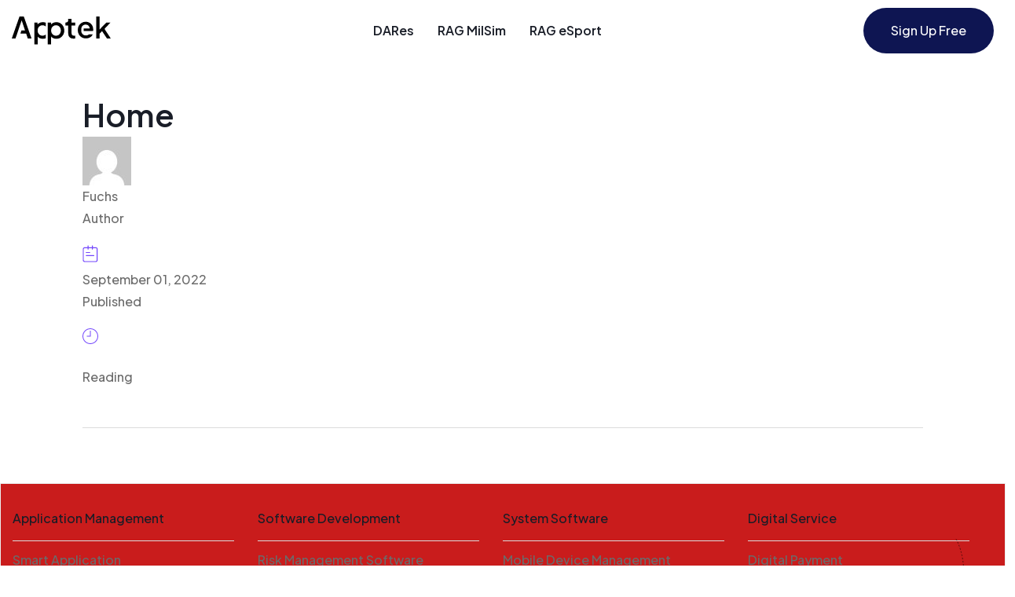

--- FILE ---
content_type: text/html; charset=UTF-8
request_url: https://rag.digital/mega_menus/home/
body_size: 31951
content:
<!doctype html>
<html lang="de">

<head>
    <meta name="viewport" content="width=device-width, initial-scale=1">
    <meta charset="UTF-8">
    <title>Home &#8211; Die digitale Reserve</title>
<meta name='robots' content='max-image-preview:large' />
	<style>img:is([sizes="auto" i], [sizes^="auto," i]) { contain-intrinsic-size: 3000px 1500px }</style>
	<link rel='dns-prefetch' href='//fonts.googleapis.com' />
<link rel="alternate" type="application/rss+xml" title="Die digitale Reserve &raquo; Feed" href="https://rag.digital/feed/" />
<link rel="alternate" type="application/rss+xml" title="Die digitale Reserve &raquo; Kommentar-Feed" href="https://rag.digital/comments/feed/" />
<script>
window._wpemojiSettings = {"baseUrl":"https:\/\/s.w.org\/images\/core\/emoji\/16.0.1\/72x72\/","ext":".png","svgUrl":"https:\/\/s.w.org\/images\/core\/emoji\/16.0.1\/svg\/","svgExt":".svg","source":{"concatemoji":"https:\/\/rag.digital\/wp-includes\/js\/wp-emoji-release.min.js?ver=6.8.3"}};
/*! This file is auto-generated */
!function(s,n){var o,i,e;function c(e){try{var t={supportTests:e,timestamp:(new Date).valueOf()};sessionStorage.setItem(o,JSON.stringify(t))}catch(e){}}function p(e,t,n){e.clearRect(0,0,e.canvas.width,e.canvas.height),e.fillText(t,0,0);var t=new Uint32Array(e.getImageData(0,0,e.canvas.width,e.canvas.height).data),a=(e.clearRect(0,0,e.canvas.width,e.canvas.height),e.fillText(n,0,0),new Uint32Array(e.getImageData(0,0,e.canvas.width,e.canvas.height).data));return t.every(function(e,t){return e===a[t]})}function u(e,t){e.clearRect(0,0,e.canvas.width,e.canvas.height),e.fillText(t,0,0);for(var n=e.getImageData(16,16,1,1),a=0;a<n.data.length;a++)if(0!==n.data[a])return!1;return!0}function f(e,t,n,a){switch(t){case"flag":return n(e,"\ud83c\udff3\ufe0f\u200d\u26a7\ufe0f","\ud83c\udff3\ufe0f\u200b\u26a7\ufe0f")?!1:!n(e,"\ud83c\udde8\ud83c\uddf6","\ud83c\udde8\u200b\ud83c\uddf6")&&!n(e,"\ud83c\udff4\udb40\udc67\udb40\udc62\udb40\udc65\udb40\udc6e\udb40\udc67\udb40\udc7f","\ud83c\udff4\u200b\udb40\udc67\u200b\udb40\udc62\u200b\udb40\udc65\u200b\udb40\udc6e\u200b\udb40\udc67\u200b\udb40\udc7f");case"emoji":return!a(e,"\ud83e\udedf")}return!1}function g(e,t,n,a){var r="undefined"!=typeof WorkerGlobalScope&&self instanceof WorkerGlobalScope?new OffscreenCanvas(300,150):s.createElement("canvas"),o=r.getContext("2d",{willReadFrequently:!0}),i=(o.textBaseline="top",o.font="600 32px Arial",{});return e.forEach(function(e){i[e]=t(o,e,n,a)}),i}function t(e){var t=s.createElement("script");t.src=e,t.defer=!0,s.head.appendChild(t)}"undefined"!=typeof Promise&&(o="wpEmojiSettingsSupports",i=["flag","emoji"],n.supports={everything:!0,everythingExceptFlag:!0},e=new Promise(function(e){s.addEventListener("DOMContentLoaded",e,{once:!0})}),new Promise(function(t){var n=function(){try{var e=JSON.parse(sessionStorage.getItem(o));if("object"==typeof e&&"number"==typeof e.timestamp&&(new Date).valueOf()<e.timestamp+604800&&"object"==typeof e.supportTests)return e.supportTests}catch(e){}return null}();if(!n){if("undefined"!=typeof Worker&&"undefined"!=typeof OffscreenCanvas&&"undefined"!=typeof URL&&URL.createObjectURL&&"undefined"!=typeof Blob)try{var e="postMessage("+g.toString()+"("+[JSON.stringify(i),f.toString(),p.toString(),u.toString()].join(",")+"));",a=new Blob([e],{type:"text/javascript"}),r=new Worker(URL.createObjectURL(a),{name:"wpTestEmojiSupports"});return void(r.onmessage=function(e){c(n=e.data),r.terminate(),t(n)})}catch(e){}c(n=g(i,f,p,u))}t(n)}).then(function(e){for(var t in e)n.supports[t]=e[t],n.supports.everything=n.supports.everything&&n.supports[t],"flag"!==t&&(n.supports.everythingExceptFlag=n.supports.everythingExceptFlag&&n.supports[t]);n.supports.everythingExceptFlag=n.supports.everythingExceptFlag&&!n.supports.flag,n.DOMReady=!1,n.readyCallback=function(){n.DOMReady=!0}}).then(function(){return e}).then(function(){var e;n.supports.everything||(n.readyCallback(),(e=n.source||{}).concatemoji?t(e.concatemoji):e.wpemoji&&e.twemoji&&(t(e.twemoji),t(e.wpemoji)))}))}((window,document),window._wpemojiSettings);
</script>
<style id='wp-emoji-styles-inline-css'>

	img.wp-smiley, img.emoji {
		display: inline !important;
		border: none !important;
		box-shadow: none !important;
		height: 1em !important;
		width: 1em !important;
		margin: 0 0.07em !important;
		vertical-align: -0.1em !important;
		background: none !important;
		padding: 0 !important;
	}
</style>
<link rel='stylesheet' id='wp-block-library-css' href='https://rag.digital/wp-includes/css/dist/block-library/style.min.css?ver=6.8.3' media='all' />
<style id='wp-block-library-theme-inline-css'>
.wp-block-audio :where(figcaption){color:#555;font-size:13px;text-align:center}.is-dark-theme .wp-block-audio :where(figcaption){color:#ffffffa6}.wp-block-audio{margin:0 0 1em}.wp-block-code{border:1px solid #ccc;border-radius:4px;font-family:Menlo,Consolas,monaco,monospace;padding:.8em 1em}.wp-block-embed :where(figcaption){color:#555;font-size:13px;text-align:center}.is-dark-theme .wp-block-embed :where(figcaption){color:#ffffffa6}.wp-block-embed{margin:0 0 1em}.blocks-gallery-caption{color:#555;font-size:13px;text-align:center}.is-dark-theme .blocks-gallery-caption{color:#ffffffa6}:root :where(.wp-block-image figcaption){color:#555;font-size:13px;text-align:center}.is-dark-theme :root :where(.wp-block-image figcaption){color:#ffffffa6}.wp-block-image{margin:0 0 1em}.wp-block-pullquote{border-bottom:4px solid;border-top:4px solid;color:currentColor;margin-bottom:1.75em}.wp-block-pullquote cite,.wp-block-pullquote footer,.wp-block-pullquote__citation{color:currentColor;font-size:.8125em;font-style:normal;text-transform:uppercase}.wp-block-quote{border-left:.25em solid;margin:0 0 1.75em;padding-left:1em}.wp-block-quote cite,.wp-block-quote footer{color:currentColor;font-size:.8125em;font-style:normal;position:relative}.wp-block-quote:where(.has-text-align-right){border-left:none;border-right:.25em solid;padding-left:0;padding-right:1em}.wp-block-quote:where(.has-text-align-center){border:none;padding-left:0}.wp-block-quote.is-large,.wp-block-quote.is-style-large,.wp-block-quote:where(.is-style-plain){border:none}.wp-block-search .wp-block-search__label{font-weight:700}.wp-block-search__button{border:1px solid #ccc;padding:.375em .625em}:where(.wp-block-group.has-background){padding:1.25em 2.375em}.wp-block-separator.has-css-opacity{opacity:.4}.wp-block-separator{border:none;border-bottom:2px solid;margin-left:auto;margin-right:auto}.wp-block-separator.has-alpha-channel-opacity{opacity:1}.wp-block-separator:not(.is-style-wide):not(.is-style-dots){width:100px}.wp-block-separator.has-background:not(.is-style-dots){border-bottom:none;height:1px}.wp-block-separator.has-background:not(.is-style-wide):not(.is-style-dots){height:2px}.wp-block-table{margin:0 0 1em}.wp-block-table td,.wp-block-table th{word-break:normal}.wp-block-table :where(figcaption){color:#555;font-size:13px;text-align:center}.is-dark-theme .wp-block-table :where(figcaption){color:#ffffffa6}.wp-block-video :where(figcaption){color:#555;font-size:13px;text-align:center}.is-dark-theme .wp-block-video :where(figcaption){color:#ffffffa6}.wp-block-video{margin:0 0 1em}:root :where(.wp-block-template-part.has-background){margin-bottom:0;margin-top:0;padding:1.25em 2.375em}
</style>
<style id='classic-theme-styles-inline-css'>
/*! This file is auto-generated */
.wp-block-button__link{color:#fff;background-color:#32373c;border-radius:9999px;box-shadow:none;text-decoration:none;padding:calc(.667em + 2px) calc(1.333em + 2px);font-size:1.125em}.wp-block-file__button{background:#32373c;color:#fff;text-decoration:none}
</style>
<style id='global-styles-inline-css'>
:root{--wp--preset--aspect-ratio--square: 1;--wp--preset--aspect-ratio--4-3: 4/3;--wp--preset--aspect-ratio--3-4: 3/4;--wp--preset--aspect-ratio--3-2: 3/2;--wp--preset--aspect-ratio--2-3: 2/3;--wp--preset--aspect-ratio--16-9: 16/9;--wp--preset--aspect-ratio--9-16: 9/16;--wp--preset--color--black: #000000;--wp--preset--color--cyan-bluish-gray: #abb8c3;--wp--preset--color--white: #ffffff;--wp--preset--color--pale-pink: #f78da7;--wp--preset--color--vivid-red: #cf2e2e;--wp--preset--color--luminous-vivid-orange: #ff6900;--wp--preset--color--luminous-vivid-amber: #fcb900;--wp--preset--color--light-green-cyan: #7bdcb5;--wp--preset--color--vivid-green-cyan: #00d084;--wp--preset--color--pale-cyan-blue: #8ed1fc;--wp--preset--color--vivid-cyan-blue: #0693e3;--wp--preset--color--vivid-purple: #9b51e0;--wp--preset--gradient--vivid-cyan-blue-to-vivid-purple: linear-gradient(135deg,rgba(6,147,227,1) 0%,rgb(155,81,224) 100%);--wp--preset--gradient--light-green-cyan-to-vivid-green-cyan: linear-gradient(135deg,rgb(122,220,180) 0%,rgb(0,208,130) 100%);--wp--preset--gradient--luminous-vivid-amber-to-luminous-vivid-orange: linear-gradient(135deg,rgba(252,185,0,1) 0%,rgba(255,105,0,1) 100%);--wp--preset--gradient--luminous-vivid-orange-to-vivid-red: linear-gradient(135deg,rgba(255,105,0,1) 0%,rgb(207,46,46) 100%);--wp--preset--gradient--very-light-gray-to-cyan-bluish-gray: linear-gradient(135deg,rgb(238,238,238) 0%,rgb(169,184,195) 100%);--wp--preset--gradient--cool-to-warm-spectrum: linear-gradient(135deg,rgb(74,234,220) 0%,rgb(151,120,209) 20%,rgb(207,42,186) 40%,rgb(238,44,130) 60%,rgb(251,105,98) 80%,rgb(254,248,76) 100%);--wp--preset--gradient--blush-light-purple: linear-gradient(135deg,rgb(255,206,236) 0%,rgb(152,150,240) 100%);--wp--preset--gradient--blush-bordeaux: linear-gradient(135deg,rgb(254,205,165) 0%,rgb(254,45,45) 50%,rgb(107,0,62) 100%);--wp--preset--gradient--luminous-dusk: linear-gradient(135deg,rgb(255,203,112) 0%,rgb(199,81,192) 50%,rgb(65,88,208) 100%);--wp--preset--gradient--pale-ocean: linear-gradient(135deg,rgb(255,245,203) 0%,rgb(182,227,212) 50%,rgb(51,167,181) 100%);--wp--preset--gradient--electric-grass: linear-gradient(135deg,rgb(202,248,128) 0%,rgb(113,206,126) 100%);--wp--preset--gradient--midnight: linear-gradient(135deg,rgb(2,3,129) 0%,rgb(40,116,252) 100%);--wp--preset--font-size--small: 13px;--wp--preset--font-size--medium: 20px;--wp--preset--font-size--large: 36px;--wp--preset--font-size--x-large: 42px;--wp--preset--spacing--20: 0.44rem;--wp--preset--spacing--30: 0.67rem;--wp--preset--spacing--40: 1rem;--wp--preset--spacing--50: 1.5rem;--wp--preset--spacing--60: 2.25rem;--wp--preset--spacing--70: 3.38rem;--wp--preset--spacing--80: 5.06rem;--wp--preset--shadow--natural: 6px 6px 9px rgba(0, 0, 0, 0.2);--wp--preset--shadow--deep: 12px 12px 50px rgba(0, 0, 0, 0.4);--wp--preset--shadow--sharp: 6px 6px 0px rgba(0, 0, 0, 0.2);--wp--preset--shadow--outlined: 6px 6px 0px -3px rgba(255, 255, 255, 1), 6px 6px rgba(0, 0, 0, 1);--wp--preset--shadow--crisp: 6px 6px 0px rgba(0, 0, 0, 1);}:where(.is-layout-flex){gap: 0.5em;}:where(.is-layout-grid){gap: 0.5em;}body .is-layout-flex{display: flex;}.is-layout-flex{flex-wrap: wrap;align-items: center;}.is-layout-flex > :is(*, div){margin: 0;}body .is-layout-grid{display: grid;}.is-layout-grid > :is(*, div){margin: 0;}:where(.wp-block-columns.is-layout-flex){gap: 2em;}:where(.wp-block-columns.is-layout-grid){gap: 2em;}:where(.wp-block-post-template.is-layout-flex){gap: 1.25em;}:where(.wp-block-post-template.is-layout-grid){gap: 1.25em;}.has-black-color{color: var(--wp--preset--color--black) !important;}.has-cyan-bluish-gray-color{color: var(--wp--preset--color--cyan-bluish-gray) !important;}.has-white-color{color: var(--wp--preset--color--white) !important;}.has-pale-pink-color{color: var(--wp--preset--color--pale-pink) !important;}.has-vivid-red-color{color: var(--wp--preset--color--vivid-red) !important;}.has-luminous-vivid-orange-color{color: var(--wp--preset--color--luminous-vivid-orange) !important;}.has-luminous-vivid-amber-color{color: var(--wp--preset--color--luminous-vivid-amber) !important;}.has-light-green-cyan-color{color: var(--wp--preset--color--light-green-cyan) !important;}.has-vivid-green-cyan-color{color: var(--wp--preset--color--vivid-green-cyan) !important;}.has-pale-cyan-blue-color{color: var(--wp--preset--color--pale-cyan-blue) !important;}.has-vivid-cyan-blue-color{color: var(--wp--preset--color--vivid-cyan-blue) !important;}.has-vivid-purple-color{color: var(--wp--preset--color--vivid-purple) !important;}.has-black-background-color{background-color: var(--wp--preset--color--black) !important;}.has-cyan-bluish-gray-background-color{background-color: var(--wp--preset--color--cyan-bluish-gray) !important;}.has-white-background-color{background-color: var(--wp--preset--color--white) !important;}.has-pale-pink-background-color{background-color: var(--wp--preset--color--pale-pink) !important;}.has-vivid-red-background-color{background-color: var(--wp--preset--color--vivid-red) !important;}.has-luminous-vivid-orange-background-color{background-color: var(--wp--preset--color--luminous-vivid-orange) !important;}.has-luminous-vivid-amber-background-color{background-color: var(--wp--preset--color--luminous-vivid-amber) !important;}.has-light-green-cyan-background-color{background-color: var(--wp--preset--color--light-green-cyan) !important;}.has-vivid-green-cyan-background-color{background-color: var(--wp--preset--color--vivid-green-cyan) !important;}.has-pale-cyan-blue-background-color{background-color: var(--wp--preset--color--pale-cyan-blue) !important;}.has-vivid-cyan-blue-background-color{background-color: var(--wp--preset--color--vivid-cyan-blue) !important;}.has-vivid-purple-background-color{background-color: var(--wp--preset--color--vivid-purple) !important;}.has-black-border-color{border-color: var(--wp--preset--color--black) !important;}.has-cyan-bluish-gray-border-color{border-color: var(--wp--preset--color--cyan-bluish-gray) !important;}.has-white-border-color{border-color: var(--wp--preset--color--white) !important;}.has-pale-pink-border-color{border-color: var(--wp--preset--color--pale-pink) !important;}.has-vivid-red-border-color{border-color: var(--wp--preset--color--vivid-red) !important;}.has-luminous-vivid-orange-border-color{border-color: var(--wp--preset--color--luminous-vivid-orange) !important;}.has-luminous-vivid-amber-border-color{border-color: var(--wp--preset--color--luminous-vivid-amber) !important;}.has-light-green-cyan-border-color{border-color: var(--wp--preset--color--light-green-cyan) !important;}.has-vivid-green-cyan-border-color{border-color: var(--wp--preset--color--vivid-green-cyan) !important;}.has-pale-cyan-blue-border-color{border-color: var(--wp--preset--color--pale-cyan-blue) !important;}.has-vivid-cyan-blue-border-color{border-color: var(--wp--preset--color--vivid-cyan-blue) !important;}.has-vivid-purple-border-color{border-color: var(--wp--preset--color--vivid-purple) !important;}.has-vivid-cyan-blue-to-vivid-purple-gradient-background{background: var(--wp--preset--gradient--vivid-cyan-blue-to-vivid-purple) !important;}.has-light-green-cyan-to-vivid-green-cyan-gradient-background{background: var(--wp--preset--gradient--light-green-cyan-to-vivid-green-cyan) !important;}.has-luminous-vivid-amber-to-luminous-vivid-orange-gradient-background{background: var(--wp--preset--gradient--luminous-vivid-amber-to-luminous-vivid-orange) !important;}.has-luminous-vivid-orange-to-vivid-red-gradient-background{background: var(--wp--preset--gradient--luminous-vivid-orange-to-vivid-red) !important;}.has-very-light-gray-to-cyan-bluish-gray-gradient-background{background: var(--wp--preset--gradient--very-light-gray-to-cyan-bluish-gray) !important;}.has-cool-to-warm-spectrum-gradient-background{background: var(--wp--preset--gradient--cool-to-warm-spectrum) !important;}.has-blush-light-purple-gradient-background{background: var(--wp--preset--gradient--blush-light-purple) !important;}.has-blush-bordeaux-gradient-background{background: var(--wp--preset--gradient--blush-bordeaux) !important;}.has-luminous-dusk-gradient-background{background: var(--wp--preset--gradient--luminous-dusk) !important;}.has-pale-ocean-gradient-background{background: var(--wp--preset--gradient--pale-ocean) !important;}.has-electric-grass-gradient-background{background: var(--wp--preset--gradient--electric-grass) !important;}.has-midnight-gradient-background{background: var(--wp--preset--gradient--midnight) !important;}.has-small-font-size{font-size: var(--wp--preset--font-size--small) !important;}.has-medium-font-size{font-size: var(--wp--preset--font-size--medium) !important;}.has-large-font-size{font-size: var(--wp--preset--font-size--large) !important;}.has-x-large-font-size{font-size: var(--wp--preset--font-size--x-large) !important;}
:where(.wp-block-post-template.is-layout-flex){gap: 1.25em;}:where(.wp-block-post-template.is-layout-grid){gap: 1.25em;}
:where(.wp-block-columns.is-layout-flex){gap: 2em;}:where(.wp-block-columns.is-layout-grid){gap: 2em;}
:root :where(.wp-block-pullquote){font-size: 1.5em;line-height: 1.6;}
</style>
<link rel='stylesheet' id='bootstrap-css' href='https://rag.digital/wp-content/themes/apptek/assets/css/bootstrap.min.css?ver=1764099989' media='all' />
<link rel='stylesheet' id='apptek-fonts-css' href='https://fonts.googleapis.com/css?family=Plus+Jakarta+Sans%3A500%7CPlus+Jakarta+Sans%3A700%7CPlus+Jakarta+Sans%3A600%7CPlus+Jakarta+Sans%3A600%7CPlus+Jakarta+Sans%3A600%7CPlus+Jakarta+Sans%3A600%7CPlus+Jakarta+Sans%3A600%7CPlus+Jakarta+Sans%3A500%7CPlus+Jakarta+Sans%3A700%7CPlus+Jakarta+Sans%3A600%7CPlus+Jakarta+Sans%3A700%7CPlus+Jakarta+Sans%3A700%7CPlus+Jakarta+Sans%3A700%7CPlus+Jakarta+Sans%3A700&#038;subset=latin&#038;display=fallback' media='all' />
<link rel='stylesheet' id='apptek-custom-css' href='https://rag.digital/wp-content/themes/apptek/assets/css/apptek-custom.css?ver=1764099989' media='all' />
<link rel='stylesheet' id='apptek-menu-css' href='https://rag.digital/wp-content/themes/apptek/assets/css/header-menu.css?ver=1764099989' media='all' />
<link rel='stylesheet' id='apptek-style-css' href='https://rag.digital/wp-content/themes/apptek/style.css?ver=1764099989' media='all' />
<link rel='stylesheet' id='elementor-icons-css' href='https://rag.digital/wp-content/plugins/elementor/assets/lib/eicons/css/elementor-icons.min.css?ver=5.17.0' media='all' />
<link rel='stylesheet' id='elementor-frontend-css' href='https://rag.digital/wp-content/uploads/elementor/css/custom-frontend.min.css?ver=1667276546' media='all' />
<link rel='stylesheet' id='elementor-post-7-css' href='https://rag.digital/wp-content/uploads/elementor/css/post-7.css?ver=1667276546' media='all' />
<link rel='stylesheet' id='font-awesome-5-all-css' href='https://rag.digital/wp-content/plugins/elementor/assets/lib/font-awesome/css/all.min.css?ver=3.10.0' media='all' />
<link rel='stylesheet' id='font-awesome-4-shim-css' href='https://rag.digital/wp-content/plugins/elementor/assets/lib/font-awesome/css/v4-shims.min.css?ver=3.10.0' media='all' />
<link rel='stylesheet' id='elementor-post-35648-css' href='https://rag.digital/wp-content/uploads/elementor/css/post-35648.css?ver=1667276548' media='all' />
<link rel='stylesheet' id='google-fonts-1-css' href='https://fonts.googleapis.com/css?family=Roboto%3A100%2C100italic%2C200%2C200italic%2C300%2C300italic%2C400%2C400italic%2C500%2C500italic%2C600%2C600italic%2C700%2C700italic%2C800%2C800italic%2C900%2C900italic%7CRoboto+Slab%3A100%2C100italic%2C200%2C200italic%2C300%2C300italic%2C400%2C400italic%2C500%2C500italic%2C600%2C600italic%2C700%2C700italic%2C800%2C800italic%2C900%2C900italic&#038;display=auto&#038;ver=6.8.3' media='all' />
<link rel="preconnect" href="https://fonts.gstatic.com/" crossorigin><script src="https://rag.digital/wp-includes/js/jquery/jquery.min.js?ver=3.7.1" id="jquery-core-js"></script>
<script src="https://rag.digital/wp-includes/js/jquery/jquery-migrate.min.js?ver=3.4.1" id="jquery-migrate-js"></script>
<script src="https://rag.digital/wp-content/plugins/elementor/assets/lib/font-awesome/js/v4-shims.min.js?ver=3.10.0" id="font-awesome-4-shim-js"></script>
<link rel="https://api.w.org/" href="https://rag.digital/wp-json/" /><link rel="EditURI" type="application/rsd+xml" title="RSD" href="https://rag.digital/xmlrpc.php?rsd" />
<meta name="generator" content="WordPress 6.8.3" />
<link rel="canonical" href="https://rag.digital/mega_menus/home/" />
<link rel='shortlink' href='https://rag.digital/?p=35648' />
<link rel="alternate" title="oEmbed (JSON)" type="application/json+oembed" href="https://rag.digital/wp-json/oembed/1.0/embed?url=https%3A%2F%2Frag.digital%2Fmega_menus%2Fhome%2F" />
<link rel="alternate" title="oEmbed (XML)" type="text/xml+oembed" href="https://rag.digital/wp-json/oembed/1.0/embed?url=https%3A%2F%2Frag.digital%2Fmega_menus%2Fhome%2F&#038;format=xml" />
<style type='text/css'> .ae_data .elementor-editor-element-setting {
            display:none !important;
            }
            </style>		<!--Customizer CSS-->
		<style type="text/css">
			
			
					</style>
		<!--/Customizer CSS-->
		<link rel="icon" href="https://rag.digital/wp-content/uploads/2023/01/cropped-favicon-er-32x32.png" sizes="32x32" />
<link rel="icon" href="https://rag.digital/wp-content/uploads/2023/01/cropped-favicon-er-192x192.png" sizes="192x192" />
<link rel="apple-touch-icon" href="https://rag.digital/wp-content/uploads/2023/01/cropped-favicon-er-180x180.png" />
<meta name="msapplication-TileImage" content="https://rag.digital/wp-content/uploads/2023/01/cropped-favicon-er-270x270.png" />
		<style id="wp-custom-css">
			/** Home One Start **/

@media (min-width:1025px){
.all-column-gap .elementor-column-gap-default{
	column-gap:30px;
}
.all-position-left .elementor-widget-wrap{
	width:auto;
}
}
@media (max-width:1024px){
.full-width-image .rt-link .rt-retina-image .rt-retina-image-container .rt-img{
	width:100%;
}
}

.icon-box-shadow .elementor-icon-box-icon svg{
	box-shadow: 0px 10px 12px rgb(69 198 120 / 40%);
    border-radius: 100%;
}
.text-gradient-color .elementor-icon-box-title span{
	Background: linear-gradient(90deg, #6E83FC -11.62%, #FA6D36 100%);
	-webkit-background-clip: text;
-webkit-text-fill-color: transparent;
}
.footer-inner .elementor-container.elementor-column-gap-default span.elementor-icon-list-text:hover{
	color:#fff;
}
@media (max-width: 767px){
.field_box .elementor-icon {
	padding-top: 15px;
}
}
/** Home One End **/
.prefix-off .elementor-counter-number-prefix{
	display:none;
}

/** Home Three Start **/
.rt-highlight-txt {
position: relative;
	display: inline-block;
}
.shape-position-change-main .rt-underline-txt{
	top: -30px;
left: -150px;
margin: 0px;
position: absolute;
}
.shape-position-change-one .rt-underline-txt{
	top:0;
	right:-7em;
}

.shape-position-change-two .rt-underline-txt{
	top:0;
	left:7em;
}

.shape-position-change-three .rt-underline-txt{
	top: 0;
position: absolute;
left: 0;
right: 0;
margin: 0 auto;
}

.shape-position-change-four .rt-underline-txt{
	top:0;
}

.shape-position-change-five .rt-underline-txt{
	top:0;
	left:4em;
}
.shape-position-change-six .rt-underline-txt{
	z-index:-1;
	bottom:-0.1em;
}

.shape-position-change-seven .rt-underline-txt{
	top:0;
	left:1em;
}

.shape-position-change-eight .rt-underline-txt{
	top:0;
	left:1.5em;
}

.change-display .rt-highlight-txt{
	display:inline !important;
}

.change-width .elementor-section-full_width{
	max-width:1633px;
}

.position-left .elementor-widget-wrap{
	width:auto;
}

.change-border-color .elementor-element-populated{
	border-top-color:#1F2F4B !important;
	border-right-color:#1F2F4B !important;
	border-left-color:#1F2F4B !important;
}
.rt-underline-txt {
position: absolute;
left: 0;
right: 0;
margin: 0 auto;
display: flex;
bottom: 0;
z-index: -1;
}

/** Home Three End **/

/*** Smart Application Start ***/
.smart-app-bg-effect-two:before{
	content:"";
	position:absolute;
	top:0;
	left:-30px;
	width:calc(100% + 30px);
	height:100%;
}
.smart-app-bg-effect-two:before{
	background:#EBF8FF;
}

.smart-app-bg-effect:before,
.smart-app-bg-effect-three:before{
	content:"";
	position:absolute;
	top:0;
	left:15px;
	opacity:0;
	width:100%;
	height:100%;
	z-index:-1;
	transition:all 0.5s ease;
	-webkit-transition:all 0.5s ease;
}
.smart-app-bg-effect:hover:before{
	background:#FFEDE8;
	left:-30px;
	opacity:1;
}
.smart-app-bg-effect-three:hover:before{
	background:#EDFFDF;
	left:-30px;
	opacity:1;
}
.smart-app-bg-effect:after,
.smart-app-bg-effect-three:after{
	content:"";
	position:absolute;
	top:0;
	right:45px;
	opacity:0;
	width:100%;
	height:100%;
	z-index:-1;
	transition:all 0.5s ease;
	-webkit-transition:all 0.5s ease;
}
.smart-app-bg-effect:hover:after{
	background:#FFEDE8;
	right:0;
	opacity:1;
}
.smart-app-bg-effect-three:hover:after{
	background:#EDFFDF;
	right:0;
	opacity:1;
}
/*** Smart Application End ***/

/*** App Builder Start ***/
.main-box .workbox-bg .elementor-widget-wrap {
	transition: cubic-bezier(.38,.51,.81,.68)
}
.main-box .workbox-bg:hover .elementor-widget-wrap {
	background-color: transparent;
	background-image: linear-gradient(140deg, #F5DEE9 0%, #E6F1FD 100%);
	transition: cubic-bezier(.38,.51,.81,.68)
}
.main-box .workbox-bg:hover .rt-textappear-line {
	color: #191D27 !important;
}
.main-box .workbox-bg:hover .elementor-widget-text-editor {
	color: #7d7d7d !important;
}
.main-box .workbox-bg.active .elementor-widget-wrap {
	background-color: transparent;
	background-image: linear-gradient(140deg, #F5DEE9 0%, #E6F1FD 100%);
	transition: cubic-bezier(.38,.51,.81,.68)
}
.main-box:hover .workbox-bg.active .elementor-widget-wrap {
	background-color: transparent;
	background-image: none;
	transition: cubic-bezier(.38,.51,.81,.68)
}
.main-box:hover .workbox-bg.active .rt-textappear-line {
	color: #fff !important;
}
.main-box:hover .workbox-bg.active .elementor-widget-text-editor {
	color: #8A66F2 !important;
}
.main-box:hover .workbox-bg.active:hover .elementor-widget-wrap {
	background-color: transparent;
	background-image: linear-gradient(140deg, #F5DEE9 0%, #E6F1FD 100%);
	transition: cubic-bezier(.38,.51,.81,.68)
}
.main-box:hover .workbox-bg.active:hover .rt-textappear-line {
	color: #191D27 !important;
}
.main-box:hover .workbox-bg.active:hover .elementor-widget-text-editor {
	color: #7d7d7d !important;
}
/*** App Builder End ***/
.blur-bg .rt-retina-image-container {
 
/* max-height: 200px; */
margin: 0 auto;
max-width: 768px;
overflow: hidden;
padding: 50px; 
position: relative;
text-align: center;
z-index: 0;
}
.blur-bg .rt-retina-image-container:before {
content: "";
filter: blur(20px);
height: 100%;
left: 0;
position: absolute;
top: 0;
width: 100%;
z-index: -1;
}
.data-box .elementor-widget-icon-box .elementor-widget-container {
	transition: all 0.3s ease-in-out;
-webkit-transition: all 0.3s ease-in-out;
}
.data-box:hover .elementor-widget-icon-box .elementor-widget-container {
	background-color: #1962F2;
	transition: all 0.3s ease-in-out;
-webkit-transition: all 0.3s ease-in-out;
}
.data-box:hover .elementor-widget-icon-box .elementor-widget-container .elementor-icon svg path{
fill: #fff;
}
.data-box .elementor-widget-icon-box .elementor-widget-container .elementor-icon svg{
-webkit-transform: translateX(0px);
transform: translateX(0px);
transition: all 0.3s ease-in-out;
-webkit-transition: all 0.3s ease-in-out;
}
.data-box:hover .elementor-widget-icon-box .elementor-widget-container .elementor-icon svg{
-webkit-transform: translateX(5px);
transform: translateX(5px);
transition: all 0.3s ease-in-out;
-webkit-transition: all 0.3s ease-in-out;
}
.data-box:hover .elementor-widget-icon-box .elementor-widget-container .elementor-icon-box-title,
.data-box:hover .elementor-widget-icon-box .elementor-widget-container  .elementor-icon-box-description{
	transition: all 0.3s ease-in-out;
	color:#fff;
}

/* anti-spam-software starts */
.anti_spam_accordian .elementor-accordion .elementor-accordion-item {

    margin-bottom: 30px;
}
.anti_spam_accordian .elementor-accordion .elementor-accordion-item .elementor-tab-title{
	 border-radius:20px ;
}
.anti_spam_accordian .elementor-accordion .elementor-accordion-item  .elementor-active{
	 border-radius:20px 20px 0 0 ;
}
.anti_spam_accordian .elementor-accordion .elementor-accordion-item .elementor-tab-content{
		 border-radius:0 0 20px 20px ;
}
.anti_spam_accordian .elementor-accordion .elementor-accordion-item .elementor-accordion-icon svg{
	width:31px !important;
	height:31px !important;
}

/* Data visulization */

/*  Work Box Start */

.main-work-box .sub-work-box .elementor-widget-wrap {
    background-color: #FFF;
    transition: .35s cubic-bezier(.04, .11, .6, .97);
	box-shadow: 0px 6px 34px 0px rgba(225, 225, 225, 0.8);
}
.main-work-box .sub-work-box .elementor-widget-wrap:hover .elementor-widget-wrap {
transition: .35s cubic-bezier(.04, .11, .6, .97);
padding-bottom: 0px;
box-shadow: 0px 6px 34px 0px rgba(225, 225, 225, 0.8);
}
.main-work-box .sub-work-box .elementor-widget-wrap:hover h5 {
	color:#fff;
	
}
.main-work-box .sub-work-box .elementor-widget-wrap:hover p {
	color:#B5B5B5;
	
}
.main-work-box .sub-work-box
span.elementor-divider-separator{
	opacity: 0;
    visibility: hidden;
	
}
.main-work-box .sub-work-box .elementor-widget-wrap:hover 
span.elementor-divider-separator{
	 opacity: 1;
    visibility: visible;
	border-color:#FFFFFF40;
}

.main-work-box  .sub-work-box .radiantthemes-custom-button.element-four {
    opacity: 0;
    visibility: hidden;
}
.main-work-box .sub-work-box .elementor-widget-wrap:hover .radiantthemes-custom-button.element-four {
    opacity: 1;
    visibility: visible;
}
.main-work-box .sub-work-box .elementor-widget-wrap:hover .elementor-widget-container{
	box-shadow:none;
}
.sub-work-box .elementor-widget-wrap:hover:after {
	background: rgba(29, 28, 57, 1);
	transform: scale3d(1, 1.1, 1);
}
.sub-work-box .elementor-widget-wrap:after {
	content: "";
	width: 100%;
	position: absolute;
	height: 100%;
	transition: .35s cubic-bezier(.04, .11, .6, .97);
	left: 0;
	top: 18px;
	border-radius: 10px;
}
.sub-work-box .elementor-icon-wrapper {
display: flex;
}
.sub-work-box .elementor-widget-wrap .elementor-widget-radiant-custom-button {
opacity: 0;
visibility: hidden;
}
.sub-work-box .elementor-widget-wrap:hover .elementor-widget-radiant-custom-button {
opacity: 1;
visibility: visible;
}

/*  Work Box End */


/* digital hub */

.Social_icon ul.elementor-icon-list-items.elementor-inline-items .elementor-icon-list-icon svg {
  
    transform: rotate(90deg);
}

/* Landing Page */
.elementor-heading-title span.font-change{
	font-family: "Playfair Display";
	font-weight:400;
	font-style:italic;
	
}
.radiantthemes-accordion.element-one .btn.btn-link, .radiantthemes-accordion.element-one .btn.btn-link.collapsed {
    padding: 10px 20px !important;
}
div#a47615c51 {
    margin: 0px;
}

.page-id-37079 .radiantthemes-accordion.element-one div.btn.btn-link.collapsed[aria-expanded=false] .card-header:before {
  
    top: 19px;
}

/* docs page */

.betterdocs-search-form-wrap {
    background-color: #f7f7f7;
	padding-top: 130px;
}
.orange{
	color:#FF644F;
}

.demo_one_submit {
    border-radius: 50px;
}

/* our featres two */
.contact_company_btn {
    background-color: #1962F2;
    color: #fff;
    padding: 14px 56px;
    border-radius: 50px;
    border: none;
}

/* contact us  */

.contact_simple_btn {
    background-color: #1962F2;
    color: #fff;
    padding: 14px 56px;
    border-radius: 50px;
    border: none;
}

.contact_corporate_btn {
    background-color: #0E1552;
    color: #ffffff;
    padding: 14px 44px;
    border-radius: 50px !important;
  
}

/* blog starts here */

.page-id-43025 span.author {
    color: #000;
}
.page-id-43025 .blog.element-six .blog-item .holder .pic {
  
    height: 680px;
}
.page-id-43025 .blog.element-six .blog-item {
    margin-bottom:0px !important;
    
}
.page-id-43025 .blog.element-ten 
.blog.element-two .blog-item > .holder > .pic {
 
    height: 100%!important;
	margin-bottom:27px ;
}

.blog.element-two .blog-item .holder .data .title {
    margin-top: 15px !important;
    margin-bottom: 15px !important;
}

.blog.element-six .blog-item > .holder > .blog-desc {
    
    padding: 50px 30px !important;
}

.blog_one_newsletter_input {
	width: calc(80% - 10px);
    border: 0;
    border-radius: 40px;
    height: 56px;
    padding-left: 20px;
    margin-right: 0;
    padding-right: 95px;
}

.blog_one_newsletter_btn {
    position: absolute;
    right: 0;
    border: 0;
    width: 45%;
    height: 56px;
    border-radius: 40px;
    color: #fff;
    background-color: #1c0e4b;
    font-size: 17px;
    line-height: 28px;
    transition: all .3s ease;
    -webkit-transition: all .3s ease;
}

/* blog style three */
.blog.element-three .blog-item .holder {
   
    border-radius: 20px;
}
.blog.element-three .blog-item .holder .data {
    padding: 30px !important;
    background:#fff !important;
    
}
.blog.element-three .blog-item .holder .data .category{
    padding:0px !important;
}
.blog.element-three .blog-item .holder .data .category a{
   padding: 6px 9px;
    font-weight: 600;
    border-radius: 4px;
    font-size: 15px;
    display: inline-block;
    width: auto;
    text-align: center;
    text-align: center;
    padding: 6px 15px;
    font-size: 15px;
    font-weight: 600;
    border-radius: 40px;
    opacity: 1;
    visibility: visible;
    transition: all .3s ease-in-out;
    -webkit-transition: all .3s ease-in-out;
}
.page-id-43083 img, svg {
    vertical-align: unset;
}
.single-post .wraper_blog_main.style-default .blog_single .entry-extra-item .entry-header .entry-title {
    display: block;
    margin-bottom: 25px;
    word-wrap: break-word;
    text-transform: capitalize;
    padding-right: 10px;
    text-align: left;
    padding-right: 250px;
    font-weight: 700;
    color: #30353b;
	font-size: 2.5em;
    line-height: 1.4em !important;
}
.blog.element-three .blog-item .holder .data p {
    margin-bottom: 20px !important;
    padding-bottom: 20px !important;
    border-bottom: 1px solid #E3E3E3;
}
.blog.element-three .blog-item .holder .data .date svg {
    margin-right: 10px;
    margin-top: -2px;
    vertical-align: middle;
}
.blog.element-three .blog-item .holder .data span.time {
  
    float: right !important;
}
.blog.element-three .blog-item .holder .data span.time svg{
    margin-right:10px;
    margin-bottom:-4px;
}
.blog.element-three .blog-item .holder .data .date:after {
  
    display:none;
}
.blog.element-three .blog-item .holder .data .date, .blog.element-three .blog-item .holder .data .time
{
    font-size:17px !important;
    color:#252525 !important;
    line-height: 27px !important;
}

#block-13 {
	margin-bottom:12px;
}
@media all and (max-width: 1024px) {
	.single-post .wraper_blog_main.style-default .blog_single .entry-extra-item .entry-header .entry-title {
		padding-right:0;
	}
}
/* ============================= BLOG SINGLE POST STYLE Default Start*/
.post.single-post .elementor-section.elementor-section-boxed > .elementor-container {
    max-width: calc(1100px - 30px) !important;
}
.wraper_blog_main.style-default .single-post .container {
    width: calc(1100px - 30px);
    padding: 120px 0px 30px 0px;
    margin-bottom: 70px;
    border-bottom: 1px solid #dbdbdb;
}
.single-post .wraper_blog_main.style-default .blog_single .single-post .entry-extra-item {
    background-repeat: no-repeat !important;
    background-size: cover !important;
    background-position: top right !important;
}
.single-post .wraper_blog_main.style-default .blog_single {
    padding: 0 0px 120px 0px !important;
    width: 100%;
    display: block;
	float: left;
	/*background-image: linear-gradient(180deg, #f5f2ff 0%, #fff 100%);*/
}
.single-post .wraper_blog_main.style-default .blog_single .single-post .entry-extra-item {
    background: none !important;
    /*padding-top: calc(15vmin + 100px);/*/
    text-align: center;
}

.single-post .wraper_blog_main.style-four .blog_single .single-post .entry-extra-item {
    background: transparent !important;
}

.single-post .wraper_blog_main.style-one .blog_single .single-post .entry-extra-item  {
    padding: 21vmin 30% 23vmin 30%;
    text-align: center;
    position: relative;
    background-repeat: no-repeat;
    background-size: cover;
    background-position: center center;
}

@media all and (max-width: 1420px) {
    .single-post .wraper_blog_main.style-default .blog_single .single-post .entry-extra-item {
        padding:0 15px 50px 15px;
    }
}

.single-post .wraper_blog_main.style-default .blog_single .entry-extra-item .entry-meta-box {
    width: 100%;
    font-size: 16px;
    line-height: 28px;
    text-transform: capitalize;
    text-align: center;
    align-items: center;
    justify-content: flex-start;
    display: inline-flex;
    position: relative;
}

.single-post .wraper_blog_main.style-default.style-one .blog_single .entry-extra-item .entry-header .entry-title {
    display:block;
    margin-bottom: 25px;
    word-wrap: break-word;
    color: #fff;
    text-transform: capitalize;
    font-size: 60px;
    line-height: 68px !important;
    font-weight: 600 !important;
    letter-spacing: -0.045em;
    padding-left: 10px;
    padding-right: 10px;
}

.single-post .wraper_blog_main.style-default .blog_single .entry-extra-item .entry-header .entry-title {
    display:block;
    margin-bottom: 25px;
    word-wrap: break-word;
    text-transform: capitalize;
    padding-right: 10px;
    text-align: left;
	padding-right: 250px;
	font-weight: 700;
    color: #30353b;
}

.single-post .wraper_blog_main.style-default .blog_single .entry-extra-item .author-box {
    display: flex;
    align-items: center;
    margin: 0px;
    padding-right: 32px;
}
.single-post .wraper_blog_main.style-default .blog_single .entry-extra-item .date {
    margin: 0px;
    padding-right: 15px;
	color: #30353b;
    font-weight: 600;
    text-align: left;
	display: flex;
	flex-direction: row;
}

.single-post .wraper_blog_main.style-default .blog_single .entry-extra-item .post-reading-time {
    margin: 0px;
    text-align: left;
	display: flex;
	flex-direction: row;
}
.single-post .wraper_blog_main.style-default .blog_single .entry-extra-item .date .icon,
.single-post .wraper_blog_main.style-default .blog_single .entry-extra-item .post-reading-time .icon {
	padding-right:10px;
    margin-top: 7px;
}
.single-post .wraper_blog_main.style-default .blog_single .entry-extra-item .post-reading-time .post-reading-description .reading-time {
	color: #30353b;
    font-weight: 600;
}
.single-post .wraper_blog_main.style-default .blog_single .entry-extra-item .post-reading-time .post-reading-description p {
	margin:0px;
}
.single-post .wraper_blog_main.style-default .blog_single .entry-extra-item .comment {
    padding-left: 10px;
    position: relative;
    margin: 0px;
}
.single-post .wraper_blog_main.style-default .blog_single .entry-extra-item .author-box .author-pic {
    width: 62px;
    height: 62px;
    margin-right: 10px;
}
.single-post .wraper_blog_main.style-default .blog_single .entry-extra-item .author-pic img {
    border-radius: 50%;
}
.single-post .wraper_blog_main.style-default .blog_single .entry-extra-item .category a {
    padding: 4px 9px 6px 9px;
    color: #191D27;
    text-decoration: none;
    border-radius: 40px;
    font-size: 15px;
    line-height: 28px;
    font-weight: 600;
    display: inline-block;
    width: auto;
    text-align: center;
    opacity: 1;
    visibility: visible;
    transition: all .3s ease-in-out;
    -webkit-transition: all .3s ease-in-out;
}
@media screen and (max-width:  768px) {
    .single-post .wraper_blog_main.style-default .blog_single .single-post .entry-extra-item {
        text-align: center;
        padding: 0 15px 0px 15px;
    }
    .single-post .wraper_blog_main.style-default .blog_single .entry-extra-item .entry-header .entry-title {
        margin-bottom: 25px;
        word-wrap: break-word;
        text-transform: capitalize;
        font-weight: 600;
    }
}

@media screen and (max-width:  650px) {

    .single-post .wraper_blog_main.style-default .blog_single .entry-extra-item .entry-header .entry-title,
    .single-post .wraper_blog_main.style-default.style-one .blog_single .entry-extra-item .entry-header .entry-title {
        padding-left: 0;
        padding-right: 0;
    }
}

@media screen and (min-width: 321px) and (max-width: 479px) {
    .post-navigation .nav-links .nav-previous,
    .post-navigation .nav-links .nav-next {
        width: 100%;
    }
}
@media all and (max-width: 650px) {
    .single-post .wraper_blog_main.style-default .blog_single .single-post .entry-extra-item .entry-header h1 {
        text-align: left;
    }

    .single-post .wraper_blog_main.style-default .blog_single .entry-extra-item .author-box .author-pic {
        float: left;
    }

    .single-post .wraper_blog_main.style-default .blog_single .entry-extra-item .author-box {
        display: flex;
        align-items: center;
        padding-right: 0;
        width: 100%;
        margin-top: 31px;
        margin-bottom: 13px;
    }

    .single-post .wraper_blog_main.style-default .blog_single .entry-extra-item .author-box .author-details {
        margin-top: -4%;
        margin: 0;
    }

    .single-post .wraper_blog_main.style-default .blog_single .entry-extra-item .entry-meta-box {
        display: block;
    }

    .single-post .wraper_blog_main.style-default .blog_single .entry-extra-item .author-box .author-pic {
        margin-top: 8px;
        margin: 0;
        margin-right: 15px;
    }

    .single-post .wraper_blog_main.style-default .blog_single .entry-extra-item .date {
        margin-bottom: 13px;
    }

}

/* ============================= BLOG SINGLE POST STYLE Default End*/ 
/*--------------------------------------------------------------
# Single Page Style Default
--------------------------------------------------------------*/

.single .wraper_blog_main.style-one {
    background-color: initial;
}
.single .wraper_blog_main.style-one .post.hentry .container {
    padding: 0px;
    max-width: 100%;
}

.single-post.category-block li a {
    position: relative;
    display: inline-block;
    color: #696e79;
    transition: all 0.12s ease-in-out;
    -webkit-transition: all 0.12s ease-in-out;
    font-size: 16px;
    line-height: 30px;
    margin-bottom: 0;
}

.single-post.category-block li a:hover {
    color: #FD406A;
}

.single-post.category-block li a:before {
    content: "";
    width: 0;
    height: 1px;
    bottom: 0px;
    position: absolute;
    left: auto;
    right: 0;
    -webkit-transition: width 0.6s cubic-bezier(0.25, 0.8, 0.25, 1) 0s;
    transition: width 0.6s cubic-bezier(0.25, 0.8, 0.25, 1) 0s;
    background: currentColor;
}

.single-post.category-block li a:hover:before {
    width: 100%;
    left: 0px;
    right: auto;
}

.single-post.category-markup dd a {
    position: relative;
    display: inline-block;
    color: #696e79;
    transition: all 0.12s ease-in-out;
    -webkit-transition: all 0.12s ease-in-out;
}

.single-post.category-markup dd a:hover {
    color: #FD406A;
}

.single-post.category-markup dd a:before {
    content: "";
    width: 0;
    height: 1px;
    bottom: 0px;
    position: absolute;
    left: auto;
    right: 0;
    -webkit-transition: width 0.6s cubic-bezier(0.25, 0.8, 0.25, 1) 0s;
    transition: width 0.6s cubic-bezier(0.25, 0.8, 0.25, 1) 0s;
    background: currentColor;
}

.single-post.category-markup dd a:hover:before {
    width: 100%;
    left: 0px;
    right: auto;
}

.blog_single {
    margin:0;
    padding:0;
}

@media only screen and (min-width:901px) and (max-width:1023px) {
    .blog_single {
        padding-right: 0;
    }
}

.blog_single .entry-content.default-page ul li {
    list-style: disc;
    padding: 0;
    margin: 0;
    /*display: inline-block;*/
    width: auto;
    color: #696e79;
    position: relative;
    padding: 0px;
}

.blog_single .entry-content.default-page ul.likes {
    padding-left: 0px !important;
}

.blog_single .entry-content.default-page ul li.likes__item a {
    color: #696e79;
}

.blog_single .entry-content.default-page ul li.likes__item a:before {
    font-family: "Themify";
    font-weight: 400;
    font-size: 13px;
    color: #FF3274;
    display: inline-block;
}

.blog_single .entry-content.default-page ul li.likes__item a:before {
    content: "\e634";
    margin: 0 5px 0 0;
}

.post.single-post {
    margin-bottom: 23px;
}

.post.single-post > *:last-child {
    margin-bottom: 0 !important;
}

.post.single-post .entry-header {
    margin-top: 5px;
    margin-bottom: 0px;
    position: relative;
}

.post.single-post .entry-header > *:last-child {
    margin-bottom: 18px !important;
}

.post.single-post .entry-header .entry-title {
    margin-bottom: 25px;
    word-wrap: break-word;
    color: #30353b;
    text-transform: capitalize;
}

.post.single-post .details-heading {
    width: 100%;
    display: inline-block;
    margin-bottom: 35px;
}

.post.single-post .details-heading .author-title {
    width: auto;
    float: left;
    margin: 0 40px 0 0;
    position: relative;
    /*display: inline-block;*/
    min-height: 52px;
    padding-left: 70px;
    clear: both;
    margin-top: 0px;
}

.post.single-post .details-heading .author-title:after {
    content: "";
    background: #c8c1c1;
    width: 1px;
    height: 82%;
    position: absolute;
    right: -20px;
    top: 4px;
}

.post.single-post .details-heading .author-title-data {
    padding-top: 12px;
}

.post.single-post .details-heading .author-title-data .title-one {
    margin-bottom: 0px;
    font-size: 16px;
}

.post.single-post .details-heading .author-title-pic {
    position: absolute;
    top: 0px;
    left: 0px;
    z-index: 1;
    width: 52px;
    height: 52px;
    background: top center no-repeat;
    background-size: cover;
    border-radius: 50%;
}

.post.single-post .details-heading .author-title-pic img {
    border-radius: 50%;
}

.post.single-post .details-heading .post-meta {
    width: auto;
    float: left;
    margin: 0px 40px 0 0;
    position: relative;
    min-height: 52px;
    padding-top: 12px;
}

.post.single-post .details-heading .post-meta:after {
    content: "";
    background: #c8c1c1;
    width: 1px;
    height: 82%;
    position: absolute;
    right: -20px;
    top: 4px;
}

.post.single-post .details-heading .details-cat {
    width: auto;
    float: left;
    margin: 12px 20px 0 0;
}

.post.single-post .details-heading .details-cat a {
    color: #ffffff;
    background: #5459f3;
    padding: 5px 10px;
    border-radius: 4px;
}

.post.single-post .details-heading .post-meta i {
    padding-right: 10px;
}

.post.single-post .details-heading .details-share {
    width: auto;
    float: left;
    margin: 12px 20px 0 0;
}

.post.single-post .details-heading .details-share .post-share {
    margin-top: 0px;
    margin-right: 0px;
}

.post.single-post .details-heading .details-share .post-share ul {
    list-style-type: none;
    padding: 0;
    margin: 0;
    float: right;
}

.post.single-post .details-heading .details-share .post-share li.rt-social-share {
    font-size: 13px;
    color: #222222;
    font-weight: 600;
    line-height: 25px;
    text-transform: uppercase;
    letter-spacing: 0.6px;
}

.post.single-post .details-heading .details-share .post-share ul li {
    float: left;
    margin-left: 20px;
}

.post.single-post .entry-header .entry-title a {
    color: #30353b;
}

.post.single-post .entry-meta {
    margin-bottom: 10px;
}

.post.single-post .entry-meta > .holder > .author-image {
    display: block;
    position: absolute;
    top: 0;
    left: 0;
    z-index: 1;
    width: 40px;
    height: auto;
    text-align: center;
}

.post.single-post .entry-meta > .holder > .author-image img {
    border-radius: 50%;
    display: none;
}

.post.single-post .entry-meta > .holder > .data > *:last-child {
    margin-bottom: 0 !important;
}


.post.single-post .post-thumbnail {
    position: relative;
    margin-bottom: 30px;
    border-radius: 4px;
}

.post.single-post .entry-main {
    margin-bottom: 30px;
}

.post.single-post .entry-content > *:last-child {
    margin-bottom: 0 !important;
}

.post.single-post .entry-footer {
    width: 100%;
    height: auto;
    float: left;
    border-top: 1px #c5c5c5 solid;
    border-bottom: 1px #c5c5c5 solid;
}

.post.single-post .entry-footer .cat-links,
.post.single-post .entry-footer .comments-link {
    position: relative;
    width: auto;
    height: auto;
    padding-top: 4px;
    padding-bottom: 5px;
}

.post.single-post .entry-footer .cat-links {
    float: left;
    padding-right: 10px;
    border-right: 1px #c5c5c5 solid;
}

.post.single-post .entry-footer .comments-link {
    float: right;
    padding-left: 10px;
    border-left: 1px #c5c5c5 solid;
}

.post.single-post .entry-footer .cat-links:before {
    background-position: 0px 0px;
}

.post.single-post .entry-footer .comments-link:before {
    background-position: -30px 0px;
}

.post.single-post .entry-footer .cat-links a,
.post.single-post .entry-footer .comments-link a {
    color: #6c6c6c;
}


.comment-navigation .nav-links .nav-previous {
    text-align: left;
}

.comment-navigation .nav-links .nav-previous a:before {
    content: "\f104";
    font-family: "FontAwesome";
    margin-right: 8px;
}

.comment-navigation .nav-links .nav-next {
    text-align: right;
}

.comment-navigation .nav-links .nav-next a:after {
    content: "\f105";
    font-family: "FontAwesome";
    margin-left: 8px;
}

.comment-navigation .nav-links .nav-previous a,
.comment-navigation .nav-links .nav-next a {
    display: inline-block;
    vertical-align: top;
    font-weight: 600;
    font-size: 16px;
    color: #30353b;
    line-height: 30px;
    letter-spacing: 0;
}

.tags-social {
    border-top: 1px solid #d1d1d1;
    padding-top: 32px;
    padding-bottom: 21px;
	width:calc(1100px - 30px);
}

@media only screen and (max-width: 1080px) {
    .tags-social {
        width: 100%;
        padding-left: 15px;
        padding-right: 15px;
    }
}

.tags-social .pull-right .entry-extra-item .social-media ul li {
    float: left;
    margin-right: 10px;
}

.tags-social .pull-right {
    margin-top: -38px;
}

.author-bio {
    margin-bottom: 0px;
    padding-top: 30px;
    padding-bottom: 30px;
    background: #fff;
    border-radius: 0px;
    padding-left: 0px;
    padding-right: 0px;
    border-top: 1px solid #d1d1d1;
    border-bottom: none;
}

.author-bio > .holder {
    position: relative;
    min-height: 100px;
    padding-left: 125px;
}

.wraper_blog_main.style-default .author-bio {
    margin-bottom: 0px;
    padding-top: 40px;
    padding-bottom: 40px;
    background: #fff;
    border-radius: 0px;
    padding-left: 0px;
    padding-right: 0px;
    border-top: 1px solid #d1d1d1;
    border-bottom: none; 
}

.author-bio > .holder > .pic {
    position: absolute;
    top: 0;
    left: 0;
    z-index: 1;
    width: auto;
    height: auto;
    text-align: center;
}

.author-bio > .holder > .pic img {
    width: 100px;
    border-radius: 50%;
}

.author-bio > .holder > .data .title {
    margin-bottom: 10px;
    font-weight: 600 !important;
    font-size: 18px;
    color: #30353b;
    line-height: 32px;
    letter-spacing: 0;
}

/*.author-bio > .holder > .data .title span {
    color: #FF4B68;
}*/

.author-bio > .holder > .data .title a {
    color: inherit;
}

.author-bio > .holder > .data .designation {
    margin-bottom: 8px;
    text-transform: uppercase;
    font-size: 10px;
    line-height: 18px;
    letter-spacing: 1px;
}

.author-bio > .holder > .data p:not(.designation):not(.title) {
    margin-bottom: 20px;
    color: #30353b;
}

.comments-area {
    margin-top: 3px;
}

.comments-area .comments-title {
    margin-bottom: 34px;
    letter-spacing: 0px;
}

.comments-area ol.comment-list {
    margin-bottom: 0px;
    padding: 0 !important;
}

.comments-area ol {
    list-style: none;
}

.comments-area .comment-form {
    padding-bottom: 0px;
}

.comments-area ol.comment-list > li,
.comments-area ol.comment-list > li ol.children > li {
    list-style: none !important;
    text-align: left;
}

.comments-area ol.comment-list li .comment-body {
    position: relative;
    margin-bottom: 42px;
    padding: 0px 0px 0px 95px;
    margin-top: 0px;
}
.comments-area ol.comment-list li.pingback .comment-body {
    margin-top: -2px;
    margin-bottom: 22px;
    padding: 15px 17px 15px 17px;
    border: 1px rgba(0, 0, 0, 0.1) solid;
    box-shadow: 0px 2px 10px rgba(0, 0, 0, 0.075);
    font-size: 15px;
    line-height: 28px;
}

.comments-area ol.comment-list li .comment-body .comment-meta {
    margin-bottom: 12px;
}

.comments-area ol.comment-list li .comment-body .comment-meta .comment-author {
    margin-bottom: 4px;
    font-weight: 600 !important;
    font-size: 16px;
    color: #30353b;
    line-height: 30px;
}

.comments-area ol.comment-list li .comment-body .comment-meta .comment-author span.says {
    display: none;
}

.comments-area ol.comment-list li .comment-body .comment-meta .comment-author b {
    font-weight: inherit;
    /*top: 5px;
  position: absolute;*/
}

.comments-area ol.comment-list li .comment-body .comment-meta .comment-author a {
    color: inherit;
}

.comments-area ol.comment-list li .comment-body .comment-meta .comment-author cite {
    font-style: normal;
}

.comments-area ol.comment-list li .comment-body .comment-meta .comment-author img {
    position: absolute;
    top: 9px;
    left: 0;
    z-index: 1;
    width: 70px;
    border-radius: 50%;
}

.comments-area ol.comment-list li .comment-body .comment-meta .comment-metadata {
    font-weight: 400;
    font-size: 15px;
    color: #696e79;
    line-height: 30px;
    letter-spacing: 0px;
    text-transform: capitalize;
}

.logged-in-as a {
    font-weight: 400;
    font-size: 16px;
    line-height: 30px;
    color: #696e79;
}

.comments-area ol.comment-list li .comment-body .comment-meta .comment-metadata a {
    color: inherit;
}

.comments-area ol.comment-list li .comment-respond {
    /*margin-bottom: 37px;*/
    margin-bottom: 42px;
}

.comments-area ol.comment-list li .comment-content {
    font-size: 16px;
    line-height: 30px;
    clear: both;
    margin-top: 42px;
}

.comments-area ol.comment-list li .comment-content > *:last-child {
    margin-bottom: 0 !important;
}

.comments-area ol.comment-list li .comment-content p {
    margin-bottom: 20px;
}
.comments-area ol.comment-list li .reply .comment-reply-link {
    color: inherit;
    font-size: 14px;
    line-height: 28px;
    font-weight: 600;
    color: #1d1847;
    transition: all 0.3s ease-in-out !important;
    -webkit-transition: all 0.3s ease-in-out !important;
    display: inline-block;
    letter-spacing: 0;
    position: relative;
}
.comments-area ol.comment-list li .reply .comment-reply-link:hover {
    padding: 0 0 0 25px !important;
}

.comments-area ol.comment-list li .reply .comment-reply-link:before {
    width: 0;
    margin-right: 0;
    transition: all 0.3s ease-in-out;
    -webkit-transition: all 0.3s ease-in-out;
    padding: 0 !important;
    font-family: "Themify";
    font-weight: 400;
    font-size: 13px;
    background-color: #FD406A !important;
    color: #FD406A !important;
    display: inline-block;
    position: absolute;
    bottom: 13px;
    left: 0;
    visibility: hidden;
    opacity: 0;
    height: 2px;
    content: "";
}

.comments-area ol.comment-list li .reply .comment-reply-link:hover:before {
    width: 25px;
    margin-right: 12px;
    visibility: visible;
    opacity: 0;
}

.comments-area ol.comment-list li .reply .comment-reply-link:after {
    width: 0px;
    margin-right: 0;
    transition: all 0.3s ease-in-out;
    -webkit-transition: all 0.3s ease-in-out;
    padding: 0 !important;
    font-family: "Themify";
    font-weight: 400;
    font-size: 14px;
    color: #FD406A !important;
    position: absolute;
    bottom: 0;
    left: 0px;
    visibility: hidden;
    opacity: 0;
    background: none !important;
    content: "\e628";
}

.comments-area ol.comment-list li .reply .comment-reply-link:hover:after {
    width: 25px;
    margin-right: 12px;
    visibility: visible;
    opacity: 1;
}

.comments-area ol.comment-list li ol {
    padding-left: 100px;
    margin-top: 41px;
}
.comments-area .comment-form .comment-form-cookies-consent {
    margin-top: 0px;
    width: 100%;
    float: left;
    margin-bottom: 20px;
}

input[type="checkbox"],
input[type="radio"] {
    /*margin: 7px 0 0;*/

    flex: 0 0 auto;
    margin-right: 0px;
    width: 14px;
    height: 29px;
    float: left;
}

.page.woocommerce-account input[type="checkbox"] {
    flex: 0 0 auto;
    margin-right: 10px;
    width: 14px;
    height: 29px;
    float: left;
}

@media screen and (max-width: 767px) {
    .page.woocommerce-account input[type="checkbox"] {
        height: 18px;
    }
}
/*--------------------------------------------------------------
# Single Page Style One
--------------------------------------------------------------*/

/* wraper_blog_related_article style-one */

.wraper_blog_related.style-one {
    width: 100%;
	float: left;
	background-image: linear-gradient(180deg, #f5f2ff 0%, #fff 100%);
}
.wraper_blog_main.style-default .blog_main .blog-style-three-item .holder > .data h3 {
    padding-bottom: 15px;
    margin-bottom: 0;
    font-weight: 700;
    font-size: 24px;
    font-weight: bold;
    line-height: 34px;
    letter-spacing: -0.32px;
}
.wraper_blog_related.style-one > .container {
    padding-top: 0;
    padding-bottom: 30px;
}

.wraper_blog_related.style-one .blog_related_title {
    margin-bottom: 51px;
    text-align: center;
}

.wraper_blog_related.style-one .blog_related_title > *:last-child {
    margin-bottom: 0 !important;
}
.wraper_blog_related.style-one .blog_related_title .small-title {
	color: #191d27;
	margin-bottom: 10px;
	float: left;
    font-weight: 700;
    width: 100%;

    font-size: 20px;
    font-weight: bold;
    text-transform: capitalize;
    line-height: 30px;
}
.wraper_blog_related.style-one .blog_related_title .small-title svg {
	margin-bottom: -15px;
}

.wraper_blog_related.style-one .blog_related_title .title {
    margin-bottom: 15px;
    text-transform: uppercase;
    font-weight: 700;
    font-size: 2.4em;
    line-height: 1.4em;
    letter-spacing: 0;
}

.wraper_blog_related.style-one .blog_related_box .blog_related_box_item {
    margin-bottom: 30px;
}

.wraper_blog_related.style-one .blog_related_box .blog_related_box_item .holder {
    position: relative;
	overflow: hidden;
    border-radius: 40px;
    -webkit-mask-image: -webkit-radial-gradient(white, black);
}

.wraper_blog_related.style-one .blog_related_box .blog_related_box_item .holder .pic {
    position: relative;
    transition: all 0.3s ease-in-out;
    -webkit-transition: all 0.3s ease-in-out;
}

.wraper_blog_related.style-one .blog_related_box .blog_related_box_item .holder .pic:before {
    content: " ";
    display: block;
    padding-top: calc((63 / 100) * 100%);
}

.wraper_blog_related.style-one .blog_related_box .blog_related_box_item .holder .pic > .placeholder {
    position: absolute;
    top: 0;
    right: 0;
    bottom: 0;
    left: 0;
    z-index: 1;
    background: top center no-repeat;
    background-size: cover;
}

.wraper_blog_related.style-one .blog_related_box .blog_related_box_item .holder .data {
    margin-bottom: 17px;
	background: #fff;
    padding: 35px 35px 30px 35px;
}

@media all and (max-width: 480px) {
    .wraper_blog_related.style-one .blog_related_box .blog_related_box_item .holder .data {
        padding: 30px 30px 25px 30px;
    }
}

.wraper_blog_related.style-one .blog_related_box .blog_related_box_item .holder .data > *:last-child {
    margin-bottom: 0 !important;
}
.wraper_blog_related.style-one .blog_related_box .blog_related_box_item .holder .data .category {
	margin-bottom: 15px;
}
.wraper_blog_related.style-one .blog_related_box .blog_related_box_item .holder .data .category a {
	padding: 6px 9px;
    font-weight: 600;
    border-radius: 4px;
    font-size: 15px;
    display: inline-block;
    width: auto;
    text-align: center;
    text-align: center;
    padding: 6px 15px;
    font-size: 15px;
    font-weight: 600;
    border-radius: 40px;
    opacity: 1;
    visibility: visible;
    transition: all .3s ease-in-out;
    -webkit-transition: all .3s ease-in-out;
}
.wraper_blog_related.style-one .blog_related_box .blog_related_box_item .holder .data .date {
    margin-bottom: 0px;
    font-weight: 400;
    color: #0d1d28;
	display: flex;
    align-items: center;
}
.wraper_blog_related.style-one .blog_related_box .blog_related_box_item .holder .data .reading-time {
	margin:0px;
	display: flex;
    align-items: center;
	color: #0d1d28;
}
.wraper_blog_related.style-one .blog_related_box .blog_related_box_item .holder .data .date svg,
.wraper_blog_related.style-one .blog_related_box .blog_related_box_item .holder .data .reading-time svg {
	margin-right:10px;
	width: 18px;
}
.wraper_blog_related.style-one .blog_related_box .blog_related_box_item .holder .data .post-meta {
	display:flex;
	justify-content: space-between;
    align-items: center;
	border-top: 1px solid #e3e3e3;
    padding-top: 10px;
}
.wraper_blog_related.style-one .blog_related_box .blog_related_box_item .holder .data .date a {
    color: inherit;
}

.wraper_blog_related.style-one .blog_related_box .blog_related_box_item .holder .data .date i {
    vertical-align: middle;
    margin-top: -4px;
    margin-right: 8px;
}

.wraper_blog_related.style-one .blog_related_box .blog_related_box_item .holder .data .title {
    margin-bottom: 10px;
    font-weight: 600;
    color: #0d1d28;
}

.wraper_blog_related.style-one .blog_related_box .blog_related_box_item .holder .data .title a {
    color: inherit;
}

.wraper_blog_related.style-one .blog_related_box .blog_related_box_item .holder .pic {
	transition: all 1.5s cubic-bezier(0, 0, .2, 1);
    height: 245px;
    overflow: hidden;
}
.wraper_blog_related.style-one .blog_related_box .blog_related_box_item .holder:hover .pic {
    /*box-shadow: 0px 5px 30px rgba(0, 0, 0, 0.2);*/
    /*transform: translateY(-2px);
    -webkit-transform: translateY(-2px); */
    transform: scale3d(1.1, 1.1, 1.1);
}

/* wraper_blog_comments style-one */

.wraper_blog_comments.style-one {
    width: 100%;
    margin-bottom: 0px;
}

.wraper_blog_comments.style-one > .container {
    padding-top: 80px;
    padding-bottom: 90px;
}
.wraper_blog_main.style-one.clasic-box-layout > .blog-posts {
    margin-left: -25px;
    margin-right: -40px;
}
.post-navigation {
    width: 100%;
    padding: 0;
    width: calc(1100px - 30px);
	float:none;
}
.post-navigation .nav-links, .comment-navigation .nav-links {
    margin-left: 0;
    margin-right: 0;
    padding: 10px 0px;
    width: 100%;
    float: left;
    border-top: 1px solid #d1d1d1;
    border-bottom: 1px solid #d1d1d1;
}
.right-sidebar .widget-area .widget_tag_cloud .tagcloud a, .post-tags a[rel="tag"] {
    display: inline-block;
    vertical-align: top;
    margin: 0px 6px 10px 0px;
    padding: 2px 10px 3px 10px;
    background: #0e1552 !important;
    border: 1px #0e1552 solid;
    border-radius: 50px;
    font-size: 15px !important;
    color: #fff !important;
    line-height: 28px !important;
    transition: all 0.3s ease-in-out;
    -webkit-transition: all 0.3s ease-in-out;
}
.single-post .wraper_blog_related.style-one .container {
    padding: 115px 15px 70px 15px;
}
@media only screen and (max-width: 1024px) {
    .single-post .wraper_blog_related.style-one .container {
    padding: 65px 15px 20px 15px;
    }
}
@media screen and (max-width:1024px) {
    .single-post .wraper_blog_main.style-default div.comments-area {
    padding: 28px 0 40px 0;
    }

.single-post .wraper_blog_main.style-one div.comments-area {
    padding: 28px 0 40px 0;
    }

    .single-post .wraper_blog_banner.style-two .comments-area {
    padding: 58px 0 0px 0;
    }
}

@media screen and (min-width:768px) {
  .single-post .wraper_blog_banner.style-two .middle-page .banner-content {
    padding: 0;
    margin-top: -120px;
  }  
  

  .single-post .wraper_blog_banner.style-two .middle-page .banner-content {
    width: 75%;
    margin: 0 auto;
    opacity: 1;
    }
}
@media screen and (max-width:767px) {
    .single-post .wraper_blog_banner.style-two .middle-page .banner-content .wht-details {
        background: #fff;
        padding: 40px 0px 0;
        margin: -40px 0px;
    }
    .single-post .wraper_blog_main.style-default .blog_single .entry-extra-item .date .icon, 
    .single-post .wraper_blog_main.style-default .blog_single .entry-extra-item .post-reading-time .icon {
        padding-right: 10px;
        margin: 7px;
    }
    .single-post .wraper_blog_main.style-default .blog_single .entry-extra-item .date .date-description,
    .single-post .wraper_blog_main.style-default .blog_single .entry-extra-item .post-reading-time .post-reading-description {
        margin: 0px;
    }
}
@media screen and (max-width:480px) {
    .single-post .wraper_blog_banner.style-two .middle-page .entry-meta-box {
        display: block;
    }
    

   .single-post .wraper_blog_banner.style-two .middle-page .entry-meta-box .author-box .author-pic,
   .single-post .wraper_blog_banner.style-two .middle-page .entry-meta-box .author-box .author-details {
    margin-left: 0;
   }

    .single-post .wraper_blog_banner.style-two .middle-page .entry-meta-box .date, 
    .single-post .wraper_blog_banner.style-two .middle-page .entry-meta-box .category {
        margin-left: 0;
    }

    .single-post .wraper_blog_banner.style-two .middle-page .entry-meta-box .date {
        margin-top: 15px;
        margin-bottom: 13px;
    }
}
/* ================================================= */
/* BLOG-STYLE-DEFAULT STARTS*/
/* ================================================= */

@media (min-width: 1326px) {
    .wraper_blog_main .container, .container, .container-lg, .container-md, .container-sm, .container-xl {
    max-width: 1290px !important;
    }
}
.blog_main .blog-style-three-item > .holder > .pic > .blog-tag {
	position: initial !important;
	opacity:1 !important;
	visibility: visible !important;
}
.wraper_blog_main.style-default .container {
    max-width: 100%;
    padding: 118px 0px 118px;
}
.blog_main .blog-style-three-item > .holder:hover .pic a {
    transform: none;
}
.wraper_blog_main.style-default > .container > .row > .blog-content {
    flex: 0 0 70%;
    max-width: 70%;
    padding: 0 30px 0 0;
}
@media only screen and (max-width: 1350px) {
    .wraper_blog_main.style-default > .container > .row > .blog-content {
        padding: 0 30px 0 15px;
    }
}
@media screen and (max-width:1024px) {
    .wraper_blog_main.style-default > .container > .row > .blog-content {
        flex: 1;
        max-width: 100%;
        padding: 0;
    }
    .search-no-results .wraper_blog_main.style-default > .container > .row > .blog-content {
        padding: 0 15px 18px 15px;
    }

    .search-no-results .apptek-search-form {
    display: none;
    }
}

.wraper_blog_main.style-default > .container > .row > .right-sidebar {
    flex: 0 0 30%;
    max-width: 30%;
    padding: 0 15px;
    margin: 0;
}

@media all and (max-width: 1024px) {
    .wraper_blog_main.style-default > .container > .row > .right-sidebar {
        margin-top: 60px;
    }
}

.blog_main .blog-style-three-item > .holder > .data .row {
    margin: 0 -15px;
}

.blog_main .blog-style-three-item > .holder > .data .blog-title {
    padding-bottom: 12px;
}
.wraper_blog_main.style-default .blog_main .blog-style-three-item:first-child .holder .data .blog-title {
    text-align: center;
}

.blog_main {
    width: 100%;
}

.blog_main .float-left {
    float: left;
}

.blog_main .float-right {
    float: right;
}

.blog_main .blog-style-three-item {
    float: left;
    margin-bottom: 17px;
    padding: 0 15px;
}

.blog_main .blog-style-three-item .button-space {
    padding: 0 15px;
}
.wraper_blog_main.style-default .blog_main .blog-style-three-item {
    width: 50%;
    float: left;
}
.wraper_blog_main.style-default .blog_main .blog-style-three-item:first-child {
    width: 100%;
    float: left;
}

.blog_main .blog-style-three-item > .holder > .pic {
    position: relative;
    margin-bottom: 0px;
    overflow: hidden;
    -webkit-mask-image: -webkit-radial-gradient(white, black);
    transition: transform 1s cubic-bezier(.33,.02,0,.93);
    border-radius: 40px;
}

.blog_main .blog-style-three-item > .holder > .data {
    padding: 15px 0;
    transition: all .3s ease;
    position: relative;
    z-index: 1;
}

.blog_main .blog-style-three-item > .holder:hover .data {
    opacity: 1;
    visibility: visible;
    z-index: 1;
    transition: all .3s ease;
}

.blog_main .blog-style-three-item > .holder:hover .data:before {
    content: "";
    display: block;
    padding-top: 0;
}

.blog_main .blog-style-three-item > .holder > .pic > .blog-tag a{
    position: absolute;
    top: 40px;
    right: 40px;
    z-index: 2;
    display: inline-block;
    width: auto;
    text-align: center;
    text-align: center;
    padding: 4px 15px 6px 15px;
    font-size: 15px;
    font-weight: 600;
    border-radius: 40px;
    color: #191D27;
    opacity: 1;
    visibility: visible;
    transition: all 0.3s ease-in-out;
    -webkit-transition: all 0.3s ease-in-out;
}

.blog_main .blog-style-three-item > .holder:hover .pic .blog-tag a {
    font-size: 15px;
    font-weight: 600;
    border-radius: 40px;
    color: #191D27;
}
.blog_main .blog-style-three-item > .holder > .pic a img{
    border-radius: 40px;
    overflow: hidden;
    object-fit: cover;
    width: 100%;
    border-radius: 0;
    display: block;
    -webkit-transition: -webkit-transform 1s cubic-bezier(.33,.02,0,.93);
    -o-transition: transform 1s cubic-bezier(.33,.02,0,.93);
    transition: transform 1s cubic-bezier(.33,.02,0,.93);
}
.blog_main .blog-style-three-item > .holder:hover .pic a img{
    -webkit-transform: scale(1.05) translateX(1%);
    -ms-transform: scale(1.05) translateX(1%);
    transform: scale(1.05) translateX(1%);
    -webkit-transition: -webkit-transform 1s cubic-bezier(.33,.02,0,.93);
    -o-transition: transform 1s cubic-bezier(.33,.02,0,.93);
    transition: transform 1s cubic-bezier(.33,.02,0,.93);
}

.blog_main .blog-style-three-item > .holder > .pic > .pic-main {
    
    transition: all 1.5s cubic-bezier(0, 0, .2, 1)
}

.blog_main .blog-style-three-item > .holder > .data > *:last-child {
    margin-bottom: 0 !important;
}

.blog_main .blog-style-three-item > .holder > .data a svg {
    margin-left: -4px;
    transition: all 0.5s ease;
    -webkit-transition: all 0.5s ease;
}

.blog_main .blog-style-three-item > .holder > .data a:hover svg {
    margin-left: ;
    transition: all 0.5s ease;
    -webkit-transition: all 0.5s ease;
}

.blog_main .blog-style-three-item > .holder > .data a:hover svg path {
    stroke: #30353B;
    transition: all 0.5s ease;
    -webkit-transition: all 0.5s ease;
}

.blog_main .blog-style-three-item > .holder > .data p {
    font-size: 16px;
    line-height: 28px;
    color: #696e79;
}
.wraper_blog_main.style-default .blog_main .blog-style-three-item:first-child .holder > .data p {
    font-size: 16px;
    line-height: 28px;
    color: #696e79;
    height: auto;
}
.wraper_blog_main.style-default .blog_main .blog-style-three-item:first-child .holder > .data .blog-author-details {
    margin: 0;
    overflow: hidden;
    padding: 5px 0 10px;
    display: flex;
    align-items: center;
    justify-content: center;
}

.wraper_blog_main.style-default .blog_main .blog-style-three-item .holder > .data h4 {
    padding-bottom: 15px;
    margin-bottom: 0;
    font-weight: 700;
    font-size: 24px;
    font-weight: bold;
    line-height: 34px;
    letter-spacing: -0.32px;
}

.wraper_blog_main.style-default .blog_main .blog-style-three-item:first-child .holder > .data h4 {
    font-size: 40px;
    font-weight: bold;
    line-height: 50px;
    letter-spacing: 0;
    text-align: center;
    padding-bottom: 15px;
    margin-bottom: 0;
}

.blog_main .blog-style-three-item > .holder > .data .blog-author-details {
    margin: 0;
    overflow: hidden;
    padding: 5px 0 10px;
}
.wraper_blog_main.style-default .blog_main .blog-style-three-item:first-child .holder > .data .blog-author-details .blog-author-name {
    font-size: 14px;
    line-height: 28px;
    font-weight: 600;
    text-transform: capitalize;
    color: #0E1552;
    margin: 0 5px 0 0px;
}
.wraper_blog_main.style-default .blog_main .blog-style-three-item:first-child .holder > .data p {
    text-align: center;
}
.blog_main .blog-style-three-item > .holder > .data .blog-author-details .blog-author-name {
    font-size: 14px;
    line-height: 28px;
    font-weight: 600;
    text-transform: capitalize;
    color: #0E1552;
    margin-right: 7px;
    position: relative;
    padding-right: 12px;
}
.blog_main .blog-style-three-item > .holder > .data .blog-author-details .blog-author-name:after {
    content: "";
    width: 1px;
    height: 15px;
    position: absolute;
    right: 0px;
    background: currentColor;
    top: 7px;
}

.blog_main .blog-style-three-item > .holder > .data .blog-author-details .blog-author-name span a {
    position: relative;
    display: inline-block;
}

.blog_main .blog-style-three-item > .holder > .data .blog-author-details .blog-author-name span a::after {
    content: '';
    width: 0;
    height: 1px;
    bottom: 1px;
    position: absolute;
    left: auto;
    right: 0;
    -webkit-transition: width .6s cubic-bezier(.25, .8, .25, 1) 0s;
    transition: width .6s cubic-bezier(.25, .8, .25, 1) 0s;
    background: #30353B;
}

.blog_main .blog-style-three-item > .holder > .data .blog-author-details .blog-author-name span a:hover {
    color: #377dff;
}

.blog_main .blog-style-three-item > .holder > .data .blog-author-details .blog-author-name span a:hover::after {
    width: 100%;
    left: 0;
    right: auto;
}

.blog_main .blog-style-three-item > .holder > .data .blog-author-details .blog-author-name svg {
    fill: #377DFF;
    margin-right: 8px;
    float: left;
    margin-top: 3px;
}

.blog_main .blog-style-three-item > .holder > .data .blog-author-details .blog-post-date svg,
.blog_main .blog-style-three-item > .holder > .data .blog-author-details .comment svg {
    fill: #377DFF;
    margin-right: 8px;
    float: left;
    margin-top: 5px;
}

.blog_main .blog-style-three-item > .holder > .data .blog-author-details .comment svg a {
    font-size: 14px;
}

.blog_main .blog-style-three-item > .holder > .data .blog-author-details .blog-post-date {
    font-size: 14px;
    line-height: 28px;
    font-weight: 600;
    text-transform: capitalize;
    color: #696e79;
    margin-right: 12px;
    margin: 0 0px 0 5px;
}

.blog_main .blog-style-three-item > .holder > .data a {
    position: relative;
    display: inline-block;
    padding: 0;
    background-image: linear-gradient(to right, currentColor 0%, currentColor 100%);
    background-position: 0 100%;
    background-repeat: no-repeat;
    background-size: 0 2px;
    box-sizing: border-box;
    transition: background-size .8s cubic-bezier(.25, .8, .25, 1);
}
.blog_main .blog-style-three-item > .holder > .data .blog-author-details .blog-post-date a {
    color: #FF3F33;
}

.blog_main .blog-style-three-item > .holder > .data .blog-author-details .blog-post-date a::after {
    content: '';
    width: 0;
    height: 1px;
    bottom: 0;
    position: absolute;
    left: auto;
    right: 0;
    -webkit-transition: width .6s cubic-bezier(.25, .8, .25, 1) 0s;
    transition: width .6s cubic-bezier(.25, .8, .25, 1) 0s;
    background: currentColor;
}

.blog_main .blog-style-three-item > .holder > .data .blog-author-details .blog-post-date a:hover {
    color: #FF3F33;
}

.blog_main .blog-style-three-item > .holder > .data .blog-author-details .blog-post-date a:hover::after {
    width: 100%;
    left: 0;
    right: auto;
}

.blog_main .blog-style-three-item > .holder > .data .read-more-btn {
    margin: 0;
    padding: 0;
    width: 100%;
    overflow: hidden;
}
.wraper_blog_main.style-default .blog_main .blog-style-three-item:first-child .holder > .data .read-more-btn {
    text-align: center;
}
a.readmore svg {
    transition: all 0.3s ease-in-out;
    -webkit-transition: all 0.3s ease-in-out;
    margin-top: -2px;
    vertical-align: middle;
}

a.readmore:hover svg {
    -webkit-transform: translateX(5px);
    transform: translateX(5px);
    transition: all 0.3s ease-in-out;
    -webkit-transition: all 0.3s ease-in-out;
}

.blog_main .blog-style-three-item > .holder > .data .social-media ul {
    float: right;
    overflow: hidden;
    margin: 0;
    padding: 0;
}

.blog_main .blog-style-three-item > .holder > .data .social-media ul li {
    float: left;
    margin: 0 15px 0 0;
    padding: 0;
    fill: #696e79;
}

.blog_main .blog-style-three-item > .holder > .data .social-media ul li a {
    fill: #696e79;
    transition: all 0.3s ease-in-out;
    -webkit-transition: all 0.3s ease-in-out;
}

.blog_main .blog-style-three-item > .holder > .data .social-media ul li a:hover {
    fill: #377dff;
    transition: all 0.3s ease-in-out;
    -webkit-transition: all 0.3s ease-in-out;
}

@media only screen and (min-width: 768px) and (max-width: 1024px) {

    .wraper_blog_main.style-default > .container > .row > .blog-style2-content {
        flex: 0 0 100%;
        max-width: 100%;
        padding: 0;
    }

    .wraper_blog_main.style-default > .container > .row > .right-sidebar {
        flex: 0 0 100%;
        max-width: 100%;
    }
    .wraper_blog_main.style-default .blog_main .blog-style-three-item {
        width: 100%;
        float: left;
    }

}

@media only screen and (max-width: 767px) {

    .wraper_blog_main.style-default > .container > .row > .blog-style2-content {
        flex: 0 0 100%;
        max-width: 100%;
        padding: 0;
    }

    .wraper_blog_main.style-default > .container > .row > .right-sidebar {
        flex: 0 0 100%;
        max-width: 100%;
    }
    .wraper_blog_main.style-default .blog_main .blog-style-three-item {
        width: 100%;
        float: left;
    }
}

@media only screen and (max-width: 575px) {
    .blog_main .blog-style-three-item > .holder > .data .social-media ul {
        float: left;
    }
}
 

/* ================================================= */
/* BLOG-STYLE-DEFAULT ENDS*/
/* ================================================= */
/*--------------------------------------------------------------
# Blog Sidebar STARTS #
--------------------------------------------------------------*/
.widget-area #search-2 .widget-title {
    padding-bottom: 22px;
}

.widget-area > #categories-2 {
    margin-bottom: 40px;
}

.widget-area > #categories-2 .widget-title {
    padding-bottom: 12px;
}

.widget-area > .widget_radiantthemes_recent_posts_widget {
    margin-bottom: 45px;
}

.widget-area > .widget_tag_cloud {
    margin-bottom: 37px !important;
}

.widget-area > #radiantthemes_image_box_widget-2 {
    margin-bottom: 47px;
}

.widget-area > #radiantthemes_social_widget-3 {
    margin-bottom: 35px;
    overflow: hidden;
}
#radiantthemes_recent_posts_widget-2 {
    width: 100%;
    float: left;
}
.widget-area .widget_block {
    float: left;
    width: 100%;
}
.widget-area > #radiantthemes_recent_posts_widget-2 {
    margin-bottom: 39px;
}

.widget-area .widget .widget-title {
    padding-bottom: 12px;
    position: relative;
    display: inline-block;
    padding-right: 15px;
}
.widget-area .widget .widget-title:before {
    content: "";
    background: #FF3F33;
    position: absolute;
    right: -100%;
    top: 15px;
    width: 100%;
    height: 2px;
}

.widget-area > #radiantthemes_image_box_widget-2 {
    margin-bottom: 50px;
}

.widget-area > #archives-2 {
    margin-bottom: 45px;
}

.widget-area > .widget:last-child,
.widget-area > .widget:only-child {
    margin-bottom: 0px !important;
}

.widget-area > .widget .widget-title:after {
    display: none;
}

.widget-area > .widget .widget-title a {
    color: inherit;
}

.widget-area > .widget .widget-title img {
    margin-right: 7px;
}

.widget-area > .widget.widget_media_image {
    padding: 0;
    border: none;
}

.widget-area > .widget.widget_search .search-form,
.widget-area > .widget.widget_product_search .woocommerce-product-search {
    position: relative;
}

.widget-area > .widget.widget_search .search-form {
    margin-bottom: 0;
    padding-top: 0px;
}

.widget-area > .widget.widget_search .search-form label,
.widget-area > .widget.widget_product_search .woocommerce-product-search label {
    width: 100%;
    margin: 0;
}

.widget-area > .widget.widget_search .search-form input[type="text"],
.widget-area .wp-block-search #wp-block-search__input-1 {
    vertical-align: top;
    width: 100%;
    height: 53px;
    padding: 0px;
    border-bottom: 1px solid #535353;
    border-top: none;
    border-left: none;
    border-right: none;
    background: #fff;
    font-weight: 400;
    font-size: 16px;
    line-height: 28px;
    color: #191d2;
    transition: all 0.3s ease-in-out;
    -webkit-transition: all 0.3s ease-in-out;
    border-radius: 0px;
}

.widget-area > .widget.widget_search .search-form button[type="submit"],
.widget-area .wp-block-search button.wp-block-search__button  {
    position: absolute;
    top: 14px;
    right: 0px;
    width: 14px;
    height: 20px;
    padding: 10px;
    border: none;
    background: url(../images/search-black.svg) no-repeat 0 0;
    border-radius: 4px;
    font-size: 0;
    color: #757589;
}

.widget-area > .widget .textwidget {
    margin-bottom: 0px;
    padding-top: 7px;
}

.widget-area > .widget .textwidget #sb_instagram {
    padding-bottom: 0px !important;
}

.widget-area > .widget .textwidget > *:last-child {
    margin-bottom: 0 !important;
}

.widget-area > .widget .textwidget p {
    margin-bottom: 18px;
}

.widget-area > .widget .textwidget img {
    margin: 12px 0px 15px 0px;
    border-radius: 0;
}

.widget-area > .widget.widget_rss ul {
    margin: 0;
}

.widget-area > .widget.widget_rss ul li {
    margin-bottom: 20px;
    font-size: 14px;
    line-height: 24px;
}

.widget-area > .widget.widget_rss ul li:last-child,
.widget-area > .widget.widget_rss ul li:only-child {
    margin-bottom: 0;
}

.widget-area > .widget.widget_rss ul li a {
    color: #31281f;
}

.widget-area > .widget.widget_rss ul li .rss-date {
    display: block;
    margin-top: 7px;
    font-size: 14px;
    color: #9b9a9a;
    line-height: 22px;
}

.widget-area > .widget.widget_rss ul li .rss-date:before {
    margin-right: 10px;
    content: "\f017";
    font-family: "FontAwesome";
}

.widget-area > .widget.widget_rss ul li .rssSummary {
    display: block;
    margin-top: 7px;
}

.widget-area > .widget.widget_recent_entries ul,
.widget-area > .widget.widget_recent_comments ul {
    margin: 0;
}

.widget-area > .widget.widget_recent_entries ul li,
.widget-area > .widget.widget_recent_comments ul li {
    position: relative;
    margin-bottom: 7px;
    padding-left: 0px;
    padding-bottom: 0px;
    border-bottom: none;
    transition: all 0.3s ease-in-out;
    -webkit-transition: all 0.3s ease-in-out;
    text-transform: capitalize;
}

.widget-area > .widget.widget_recent_entries ul li:last-child,
.widget-area > .widget.widget_recent_entries ul li:only-child,
.widget-area > .widget.widget_recent_comments ul li:last-child,
.widget-area > .widget.widget_recent_comments ul li:only-child {
    margin-bottom: 0;
    padding-bottom: 0;
    border-bottom: none;
}

.widget-area > .widget.widget_recent_entries ul li:before,
.widget-area > .widget.widget_recent_comments ul li:before {
    position: absolute;
    top: -1px;
    left: 0;
    z-index: 0;
    content: "\f101";
    font-family: "FontAwesome";
    color: #30353b;
    display: none;
}


.widget-area > .widget.widget_recent_entries ul li .post-date,
.widget-area > .widget.widget_recent_comments ul li .post-date {
    display: block;
    margin-top: 6px;
    font-size: 12px;
    color: #282828;
    line-height: 20px;
}

.widget-area > .widget.widget_recent_entries ul li a,
.widget-area > .widget.widget_recent_comments ul li a {
    position: relative;
    display: inline-block;
    color: #696e79;
    transition: all 0.12s ease-in-out;
    -webkit-transition: all 0.12s ease-in-out;
}

@media (max-width:767px) {
    .widget-area > .widget.widget_recent_entries ul li a,
    .widget-area > .widget.widget_recent_comments ul li a {
        font-size: 14px;
        line-height: 28px;
    }
}

.widget-area > .widget.widget_recent_entries ul li a:hover,
.widget-area > .widget.widget_recent_comments ul li a:hover {
    color: #FD406A;
}

.widget-area > .widget.widget_recent_entries ul li a:before,
.widget-area > .widget.widget_recent_comments ul li a:before {
    content: "";
    width: 0;
    height: 1px;
    bottom: -3px;
    position: absolute;
    left: auto;
    right: 0;
    -webkit-transition: width 0.6s cubic-bezier(0.25, 0.8, 0.25, 1) 0s;
    transition: width 0.6s cubic-bezier(0.25, 0.8, 0.25, 1) 0s;
    background: currentColor;
}

.widget-area > .widget.widget_recent_entries ul li a:hover:before,
.widget-area > .widget.widget_recent_comments ul li a:hover:before {
    right: auto;
    left: 0;
    width: 100%;
}

.widget-area > .widget.widget_rating_filter ul li {
    margin-bottom: 15px;
}

.widget-area > .widget.widget_rating_filter ul li:last-child,
.widget-area > .widget.widget_rating_filter ul li:only-child {
    margin-bottom: 0;
}

.widget-area > .widget.widget_recent_reviews ul li,
.widget-area > .widget.widget_top_rated_products ul li {
    margin-bottom: 15px;
}

.widget-area > .widget.widget_recent_reviews ul li:last-child,
.widget-area > .widget.widget_recent_reviews ul li:only-child,
.widget-area > .widget.widget_top_rated_products ul li:last-child,
.widget-area > .widget.widget_top_rated_products ul li:only-child {
    margin-bottom: 0;
}

.widget-area > .widget.widget_recent_reviews ul li img,
.widget-area > .widget.widget_top_rated_products ul li img {
    width: 40px;
    margin-top: 8px;
}

.widget-area > .widget.widget_recent_reviews ul li .star-rating,
.widget-area > .widget.widget_top_rated_products ul li .star-rating {
    float: left;
    margin-top: 7px;
}

.widget-area > .widget.widget_recent_reviews ul li .reviewer,
.widget-area > .widget.widget_top_rated_products ul li .amount {
    width: 100%;
    float: left;
    margin-top: 5px;
}

.widget-area > .widget.widget_price_filter .ui-slider {
    margin-bottom: 22px;
    background-color: #252525;
}

.widget-area > .widget.widget_price_filter button[type="submit"] {
    padding: 8px 33px;
    border-radius: 0 !important;
    border: none;
    text-transform: capitalize;
    font-size: 16px !important;
    line-height: 28px !important;
    color: #30353b !important;
    background: transparent !important;
}

.widget-area > .widget.widget_layered_nav_filters ul li {
    width: 100%;
    margin-bottom: 7px;
    padding: 0;
}

.widget-area > .widget.widget_layered_nav_filters ul li:last-child,
.widget-area > .widget.widget_layered_nav_filters ul li:only-child {
    margin-bottom: 0;
}

.widget-area > .widget.widget_products ul li {
    padding-top: 17px;
    padding-bottom: 14px;
    border-bottom: 1px rgba(84, 84, 111, 0.3) solid;
}

.widget-area > .widget.widget_products ul li:first-child {
    padding-top: 0;
}

.widget-area > .widget.widget_products ul li:last-child {
    padding-bottom: 0;
    border-bottom: none;
}

.widget-area > .widget.widget_products ul li:only-child {
    padding-top: 0;
    padding-bottom: 0;
    border-bottom: none;
}

.widget-area > .widget.widget_products ul li > a {
    margin-bottom: 1px;
    font-weight: 500;
    color: inherit;
}

.widget-area > .widget.widget_products ul li img {
    width: 60px;
}

.widget-area > .widget.widget_products ul li .star-rating {
    display: none;
}

.widget-area > .widget.widget_products ul li .woocommerce-Price-amount {
    font-size: 13px;
}

.widget-area > .widget.widget_products ul li del {
    opacity: 0.7;
}

.widget-area > .widget select {
    width: 100%;
    height: 52px;
    padding: 0px 10px 0px 10px;
    background-color: #fff;
    border: 1px #e0e0e0 solid;
    border-radius: 0;
    transition: all 0.3s ease-in-out;
    -webkit-transition: all 0.3s ease-in-out;
}

.widget-area > .widget.widget_calendar .calendar_wrap {
    background-color: #fff;
    border-radius: 0;
}

.widget-area > .widget.widget_calendar #wp-calendar {
    width: 100%;
    table-layout: fixed;
}

.widget-area > .widget.widget_calendar #wp-calendar caption {
    padding: 3px 10px 10px 0px;
    border-bottom: none;
    text-align: left;
    text-transform: capitalize;
    font-weight: 600;
    font-size: 14px;
    color: #30353b;
    line-height: 26px;
    letter-spacing: 0px;
    caption-side: top;
}

.widget-area > .widget.widget_calendar #wp-calendar > tbody > tr > td,
.widget-area > .widget.widget_calendar #wp-calendar > tbody > tr > th,
.widget-area > .widget.widget_calendar #wp-calendar > tfoot > tr > td,
.widget-area > .widget.widget_calendar #wp-calendar > tfoot > tr > th,
.widget-area > .widget.widget_calendar #wp-calendar > thead > tr > td,
.widget-area > .widget.widget_calendar #wp-calendar > thead > tr > th {
    padding: 2px 5px;
    border: 1px #e2e2e2 solid;
    text-align: center;
    font-size: 70%;
}

.widget-area > .widget.widget_calendar #wp-calendar tr:nth-child(2n) {
    background: #f0f2f5;
}

.widget-area > .widget.widget_calendar #wp-calendar thead tr {
    background: linear-gradient(to right, #F36985 0%, #976DE9 100%);
    color: #fff;
}

.wp-block-calendar #wp-calendar thead tr {
    background: linear-gradient(to right, #F36985 0%, #976DE9 100%);
    color: #fff;
}

.wp-block-calendar table th {
    color: #fff !important;
    border: 0px none !important;
}

.widget-area > .widget.widget_calendar #wp-calendar thead tr th {
    border: 0px none;
}

.widget-area > .widget.widget_calendar #wp-calendar > tbody > tr > td#today {
    background: rgba(0, 0, 0, 0.05);
    color: #FD406A;
}

.wp-block-calendar #wp-calendar > tbody > tr > td#today {
    background: rgba(0, 0, 0, 0.05);
    color: #FD406A !important;
}

.widget-area > .widget.widget_calendar #wp-calendar > tbody > tr > td a {
    color: #FD406A;
    /*display: block;*/
    position: relative;
}

.widget-area > .widget.widget_calendar #wp-calendar > tbody > tr > td a:after {
    content: "";
    width: 0;
    height: 1px;
    bottom: -3px;
    position: absolute;
    left: auto;
    right: 0;
    -webkit-transition: width 0.6s cubic-bezier(0.25, 0.8, 0.25, 1) 0s;
    transition: width 0.6s cubic-bezier(0.25, 0.8, 0.25, 1) 0s;
    background: currentColor;
}

.widget-area > .widget.widget_calendar #wp-calendar > tbody > tr > td a:hover:after {
    right: auto;
    left: 0;
    width: 100%;
}

.wp-calendar-nav span.wp-calendar-nav-prev a,
.wp-calendar-nav span.wp-calendar-nav-next a {
    color: #FD406A;
    position: relative;
}

.wp-calendar-nav span.wp-calendar-nav-prev a:after,
.wp-calendar-nav span.wp-calendar-nav-next a:after {
    content: "";
    width: 0;
    height: 1px;
    bottom: -3px;
    position: absolute;
    left: auto;
    right: 0;
    -webkit-transition: width 0.6s cubic-bezier(0.25, 0.8, 0.25, 1) 0s;
    transition: width 0.6s cubic-bezier(0.25, 0.8, 0.25, 1) 0s;
    background: currentColor;
}

.wp-calendar-nav span.wp-calendar-nav-prev a:hover:after,
.wp-calendar-nav span.wp-calendar-nav-next a:hover:after {
    right: auto;
    left: 0;
    width: 100%;
}
/*------------------------------ RadiantThemes Recent Post With Thumbnail ----------------------------------------*/
.widget-area > section.widget_search {
    margin-bottom: 51px !important;
    width: 100%;
    float: left;
    margin-top: -21px;
}

@media screen and (max-width: 1024px) {
    .widget-area > section.widget_search {
        margin-top: 50px;
    }
}

.widget-area > section .widget-title {
    padding-bottom: 10px;
}
.widget-area .wp-block-search__label {
    display: none;
}

.wp-block-search__button-outside.wp-block-search__text-button.wp-block-search {
    position: relative;
}
.rt-recent-post-with-thumbnail.element-one > ul.rt-recent-post-with-thumbnail-holder {
    float: left;
    margin-top: 10px;
}

.rt-recent-post-with-thumbnail.element-one > ul.rt-recent-post-with-thumbnail-holder > li.rt-recent-post-with-thumbnail-post {
    position: relative;
    display: inline-block;
    width: 100%;
    padding-bottom: 25px;
    margin-bottom: 25px;
    vertical-align: top;
    float: left;
    border-bottom: 1px solid #e1e2e7;
}

.rt-recent-post-with-thumbnail.element-one > ul.rt-recent-post-with-thumbnail-holder > li.rt-recent-post-with-thumbnail-post:last-child {
    border-bottom: 0;
    padding-bottom: 0;
}

.rt-recent-post-with-thumbnail.element-one > ul.rt-recent-post-with-thumbnail-holder > li.rt-recent-post-with-thumbnail-post .blog-widget-post {
    display: -webkit-box;
    display: -ms-flexbox;
    display: flex;
}

@media screen and (min-width: 480px) and (max-width: 767px) {
    .rt-recent-post-with-thumbnail.element-one > ul.rt-recent-post-with-thumbnail-holder > li.rt-recent-post-with-thumbnail-post .blog-widget-post {
        flex-direction: row;
        align-items: flex-start;
    }
}
@media screen and (max-width: 479px) {
    .rt-recent-post-with-thumbnail.element-one > ul.rt-recent-post-with-thumbnail-holder > li.rt-recent-post-with-thumbnail-post .blog-widget-post {
        flex-direction: column;
        align-items: flex-start;
    }
}

.rt-recent-post-with-thumbnail.element-one > ul.rt-recent-post-with-thumbnail-holder > li.rt-recent-post-with-thumbnail-post .blog-widget-post .blog-widget-post-img {
    flex-shrink: 0;
    margin: 0 20px 0 0;
    position: relative;
    display: inline-block;
    vertical-align: top;
    max-width: 100%;
    overflow: hidden;
    border-radius: 4px;
}

.rt-recent-post-with-thumbnail.element-one > ul.rt-recent-post-with-thumbnail-holder > li.rt-recent-post-with-thumbnail-post .blog-widget-post .blog-widget-post-img img {
    transition: 0.42s ease-out;
    -webkit-transition: 0.42s ease-out;
    transform: scale(1);
    border-radius: 50%;
    width: 80px;
    height: 80px;
    object-fit: cover;
}

.rt-recent-post-with-thumbnail.element-one > ul.rt-recent-post-with-thumbnail-holder > li.rt-recent-post-with-thumbnail-post .blog-widget-post .blog-widget-post-img a {
    display: block;
    width: 100%;
    width: 80px;
    height: 80px;
    border-radius: 50%;
}

.rt-recent-post-with-thumbnail.element-one > ul.rt-recent-post-with-thumbnail-holder > li.rt-recent-post-with-thumbnail-post .blog-widget-post .blog-widget-post-content {
    position: relative;
    display: inline-block;
    width: 100%;
    vertical-align: top;
}

@media screen and (max-width: 767px) {
    .rt-recent-post-with-thumbnail.element-one > ul.rt-recent-post-with-thumbnail-holder > li.rt-recent-post-with-thumbnail-post .blog-widget-post .blog-widget-post-content {
        padding-top: 20px;
    }
}

.rt-recent-post-with-thumbnail.element-one > ul.rt-recent-post-with-thumbnail-holder > li.rt-recent-post-with-thumbnail-post .blog-widget-post .blog-widget-post-content .tag-name {
    margin-bottom: 5px;
    margin-top: -9px;
    font-size: 15px;
    position: relative;
}

.rt-recent-post-with-thumbnail.element-one > ul.rt-recent-post-with-thumbnail-holder > li.rt-recent-post-with-thumbnail-post .blog-widget-post .blog-widget-post-content .tag-name .date {
    color: #6A6A6A;
    margin-right: 20px;
}

.rt-recent-post-with-thumbnail.element-one > ul.rt-recent-post-with-thumbnail-holder > li.rt-recent-post-with-thumbnail-post .blog-widget-post .blog-widget-post-content .tag-name a {
    color: #FF3274;
}

.rt-recent-post-with-thumbnail.element-one > ul.rt-recent-post-with-thumbnail-holder > li.rt-recent-post-with-thumbnail-post .blog-widget-post .blog-widget-post-content .tag-name span:after {
    content: '';
    height: 1px;
    width: 7px;
    background-color: #6A6A6A;
    position: absolute;
    bottom: 45%;
    -webkit-transform: translateY(-50%);
    -ms-transform: translateY(-50%);
    transform: translateY(-50%);
    margin-left: 7px;
    margin-right: 6px;
}

.rt-recent-post-with-thumbnail.element-one > ul.rt-recent-post-with-thumbnail-holder > li.rt-recent-post-with-thumbnail-post .blog-widget-post .blog-widget-post-content .blog-widget-title {
    font-size: 17px;
    font-weight: 600;
    margin-bottom: 0px;
    line-height: 27px !important;
    margin-top: -7px;
}

.rt-recent-post-with-thumbnail.element-one > ul.rt-recent-post-with-thumbnail-holder > li.rt-recent-post-with-thumbnail-post .blog-widget-post .blog-widget-post-content .blog-widget-title a {
    color: #30353b;
}

.rt-recent-post-with-thumbnail.element-one > ul.rt-recent-post-with-thumbnail-holder > li.rt-recent-post-with-thumbnail-post .excerpt {
    margin-top: 0px;
    margin-bottom: 0;
    font-size: 14px;
    line-height: 28px;
    font-weight: 400;
    color: #696e79 !important;
}

.rt-recent-post-with-thumbnail.element-one > ul.rt-recent-post-with-thumbnail-holder > li.rt-recent-post-with-thumbnail-post:last-child {
    margin-bottom: 0;
}

@media screen and (max-width: 1190px) and (min-width: 250px) {
    .rt-recent-post-with-thumbnail.element-one > ul.rt-recent-post-with-thumbnail-holder > li.rt-recent-post-with-thumbnail-post .excerpt {
        font-size: 16px;
        line-height: 28px;
    }
}

.widget-area > .widget.widget_categories ul li {
    text-transform: capitalize;
    justify-content: space-between;
    align-items: center;
    flex-wrap: wrap;
    margin-bottom: .35em;
    padding-bottom: .35em;
    position: relative;
    padding-left: 20px;
}
.widget-area > .widget.widget_categories ul li:before {
    content: "";
    position: absolute;
    top: 10px;
    left: 0px;
    width: 10px;
    height: 10px;
    border: none;
    background: url(../wp-content/themes/apptek/assets/images/ellipse-grey.svg) no-repeat 0 0;
    transition: .5s cubic-bezier(.25, .8, .25, 1);
}
.widget-area > .widget.widget_categories ul li:hover:before {
    background: url(../wp-content/themes/apptek/assets/images/ellipse-color.svg) no-repeat 0 0;
    transition: .5s cubic-bezier(.25, .8, .25, 1);
}

.widget-area > .widget.widget_categories ul li:last-child {
    margin-bottom: 0;
    padding-bottom: 0;
}

.widget-area > .widget.widget_categories ul li a {
    position: relative;
    flex-grow: 1;
}

.widget-area > .widget.widget_categories ul li:last-child {
    border-bottom: none;
}
.single-post .wraper_blog_main.style-default .blog_single .entry-extra-item .author-box span.author {
    letter-spacing: 0;
    color: #30353b;
    font-weight: 600;
}
.single-post .wraper_blog_main.style-default .blog_single .entry-extra-item .author-box .author-details p, .single-post .wraper_blog_main.style-default .blog_single .entry-extra-item .date p, .single-post .wraper_blog_main.style-default .blog_single .entry-extra-item .category p {
    font-size: 14px;
    margin-bottom: 0;
    color: #6b6b6b;
    text-transform: capitalize;
}
.single-post .wraper_blog_main.style-default .blog_single .single-post .entry-extra-item {
    padding: 0px 0px 30px 0px !important;
}		</style>
		</head>

<body class="wp-singular mega_menu-template-default single single-mega_menu postid-35648 wp-embed-responsive wp-theme-apptek apptek apptek-apptek elementor-default elementor-kit-7 elementor-page elementor-page-35648">
        <!-- overlay -->
    <div class="overlay"></div>
    <!-- overlay -->
   
    <!-- scrollup -->
            <div class="scrollup right">
                    <svg height="20px" id="Layer_1" style="enable-background:new 0 0 512 512;" version="1.1" viewBox="0 0 512 512" width="20px" xml:space="preserve" xmlns="http://www.w3.org/2000/svg" xmlns:xlink="http://www.w3.org/1999/xlink">
                <polygon points="396.6,352 416,331.3 256,160 96,331.3 115.3,352 256,201.5 " />
            </svg>
        </div>
                <!-- scrollup -->
                <div class="apptek-website-layout full-width body-inner"><header id="header" class="rt-dark rt-submenu-light"><div class="rt-header-inner working">		<div data-elementor-type="section" data-elementor-id="36956" class="elementor elementor-36956">
									<section class="elementor-section elementor-top-section elementor-element elementor-element-28987e04 elementor-section-full_width elementor-section-stretched elementor-section-height-default elementor-section-height-default" data-id="28987e04" data-element_type="section" data-settings="{&quot;stretch_section&quot;:&quot;section-stretched&quot;}">
						<div class="elementor-container elementor-column-gap-default">
					<div class="elementor-column elementor-col-100 elementor-top-column elementor-element elementor-element-7410509e" data-id="7410509e" data-element_type="column">
			<div class="elementor-widget-wrap elementor-element-populated">
								<section class="elementor-section elementor-inner-section elementor-element elementor-element-1d5b8b5c elementor-section-boxed elementor-section-height-default elementor-section-height-default" data-id="1d5b8b5c" data-element_type="section">
						<div class="elementor-container elementor-column-gap-default">
					<div class="elementor-column elementor-col-100 elementor-inner-column elementor-element elementor-element-7c76b835" data-id="7c76b835" data-element_type="column">
			<div class="elementor-widget-wrap elementor-element-populated">
								<div class="elementor-element elementor-element-4c2dbb9d elementor-widget elementor-widget-radiant-header_custom_menu" data-id="4c2dbb9d" data-element_type="widget" data-widget_type="radiant-header_custom_menu.default">
				<div class="elementor-widget-container">
					<header class="rt-header logo-left  style2 mobile-header-style1 fixed">


            <div class="rt-header-holder rt-box-holder mobile-logo-column">
            



            <div class="logo-holder">
                <div class="logo"><a href="https://rag.digital"><span class="logo-default"><img src="https://rag.digital/wp-content/uploads/2022/09/logo-black.svg" alt="logo" width="126" height="36"></span></a></div>            </div>
            <div class="rt-navbar-menu menu-center">
                <nav class="apr-nav-menu--main apr-nav-menu--layout-horizontal hover-underline e--pointer-none">
                    <ul id="menu-main-menu" class="mega-menu"><li id="menu-item-43353" class=" menu-item menu-item-type-custom menu-item-object-custom menu-item-43353"><a  href="https://dares.rag.digital" data-description="">DARes<span class="arrow"><svg xmlns="http://www.w3.org/2000/svg" width="16" height="16" viewBox="0 0 24 24" fill="none" stroke="currentColor" stroke-width="1.5" stroke-linecap="round" stroke-linejoin="round" class="feather feather-chevron-down"><polyline points="6 9 12 15 18 9"></polyline></svg></span></a></li>
<li id="menu-item-43352" class=" menu-item menu-item-type-custom menu-item-object-custom menu-item-43352"><a  href="https://milsim.rag.digital" data-description="">RAG MilSim<span class="arrow"><svg xmlns="http://www.w3.org/2000/svg" width="16" height="16" viewBox="0 0 24 24" fill="none" stroke="currentColor" stroke-width="1.5" stroke-linecap="round" stroke-linejoin="round" class="feather feather-chevron-down"><polyline points="6 9 12 15 18 9"></polyline></svg></span></a></li>
<li id="menu-item-43354" class=" menu-item menu-item-type-custom menu-item-object-custom menu-item-43354"><a  href="https://esport.rag.digital/" data-description="">RAG eSport<span class="arrow"><svg xmlns="http://www.w3.org/2000/svg" width="16" height="16" viewBox="0 0 24 24" fill="none" stroke="currentColor" stroke-width="1.5" stroke-linecap="round" stroke-linejoin="round" class="feather feather-chevron-down"><polyline points="6 9 12 15 18 9"></polyline></svg></span></a></li>
</ul>                </nav>
            </div>

            <div class="rt-search-cart-holder">
                                <div class="rt-search-cart-inner-holder">
                                                   </div>

                                                            <div class="radiantthemes-menu-custom-button visible-lg hidden-xs hidden-md"><a class="radiantthemes-menu-custom-button-main" href="#"  target="_blank" rel="nofollow" >Sign Up Free</a></div>
            
            
                <div class="menu-icon rt-mobile-hamburger rt-column hidden-lg">
                    <div class="rt-mobile-toggle-holder">
                        <div class="rt-mobile-toggle">
                            <span></span><span></span><span></span>
                        </div>
                    </div>
                </div>
 </div>               
</div>
</header>
<header class="rt-header logo-left  style2 mobile-header-style1">


    <div class="rt-header-holder mobile-logo-column">




        <div class="logo-holder">
            <div class="logo"><a href="https://rag.digital"><span class="logo-default"><img src="https://rag.digital/wp-content/uploads/2022/09/logo-black.svg" alt="logo" width="126" height="36"></span></a></div>        </div><!--logo-holder-->
        <div class="rt-navbar-menu menu-center">
            <nav class="apr-nav-menu--main apr-nav-menu--layout-horizontal hover-underline e--pointer-none">
                <ul id="menu-main-menu-1" class="mega-menu"><li class=" menu-item menu-item-type-custom menu-item-object-custom menu-item-43353"><a  href="https://dares.rag.digital" data-description="">DARes<span class="arrow"><svg xmlns="http://www.w3.org/2000/svg" width="16" height="16" viewBox="0 0 24 24" fill="none" stroke="currentColor" stroke-width="1.5" stroke-linecap="round" stroke-linejoin="round" class="feather feather-chevron-down"><polyline points="6 9 12 15 18 9"></polyline></svg></span></a></li>
<li class=" menu-item menu-item-type-custom menu-item-object-custom menu-item-43352"><a  href="https://milsim.rag.digital" data-description="">RAG MilSim<span class="arrow"><svg xmlns="http://www.w3.org/2000/svg" width="16" height="16" viewBox="0 0 24 24" fill="none" stroke="currentColor" stroke-width="1.5" stroke-linecap="round" stroke-linejoin="round" class="feather feather-chevron-down"><polyline points="6 9 12 15 18 9"></polyline></svg></span></a></li>
<li class=" menu-item menu-item-type-custom menu-item-object-custom menu-item-43354"><a  href="https://esport.rag.digital/" data-description="">RAG eSport<span class="arrow"><svg xmlns="http://www.w3.org/2000/svg" width="16" height="16" viewBox="0 0 24 24" fill="none" stroke="currentColor" stroke-width="1.5" stroke-linecap="round" stroke-linejoin="round" class="feather feather-chevron-down"><polyline points="6 9 12 15 18 9"></polyline></svg></span></a></li>
</ul>            </nav>
        </div><!--rt-navbar-menu-->

        <div class="rt-search-cart-holder">
                         
            <div class="rt-search-cart-inner-holder">
                                            </div>
                                    
            <div class="radiantthemes-menu-custom-button visible-lg hidden-xs hidden-md"><a class="radiantthemes-menu-custom-button-main" href="#"  target="_blank" rel="nofollow" >Sign Up Free</a></div>
            
                        <div class="menu-icon rt-mobile-hamburger rt-column hidden-lg">
                <div class="rt-mobile-toggle-holder">
                    <div class="rt-mobile-toggle">
                        <span></span><span></span><span></span>
                    </div>
                </div>
            </div>
</div>
</div>

</header><!--rt-header-->
<nav id="mobile-menu" class="side-panel">
    <header class="side-panel-header">
        <span><img src="https://rag.digital/wp-content/uploads/2022/09/logo-black.svg" alt="logo" width="126" height="36"></span>
        <div class="rt-toggle-close rt-close-btn" title="Close"><svg xmlns="http://www.w3.org/2000/svg" version="1.1" x="0" y="0" width="12" height="12" viewBox="1.1 1.1 12 12" enable-background="new 1.1 1.1 12 12" xml:space="preserve">
                <path d="M8.3 7.1l4.6-4.6c0.3-0.3 0.3-0.8 0-1.2 -0.3-0.3-0.8-0.3-1.2 0L7.1 5.9 2.5 1.3c-0.3-0.3-0.8-0.3-1.2 0 -0.3 0.3-0.3 0.8 0 1.2L5.9 7.1l-4.6 4.6c-0.3 0.3-0.3 0.8 0 1.2s0.8 0.3 1.2 0L7.1 8.3l4.6 4.6c0.3 0.3 0.8 0.3 1.2 0 0.3-0.3 0.3-0.8 0-1.2L8.3 7.1z"></path>
            </svg></div>
    </header>
    <div class="side-panel-inner mobile-side-panel-inner">
        <div class="mobile-menu-top">
            
            <ul id="menu-main-menu-2" class="rt-mobile-menu"><li class=" menu-item menu-item-type-custom menu-item-object-custom menu-item-43353"><a  href="https://dares.rag.digital" data-description="">DARes<span></span><span class="arrow"><svg xmlns="http://www.w3.org/2000/svg" width="16" height="16" viewBox="0 0 24 24" fill="none" stroke="currentColor" stroke-width="1.5" stroke-linecap="round" stroke-linejoin="round" class="feather feather-chevron-down"><polyline points="6 9 12 15 18 9"></polyline></svg></span></a></li>
<li class=" menu-item menu-item-type-custom menu-item-object-custom menu-item-43352"><a  href="https://milsim.rag.digital" data-description="">RAG MilSim<span></span><span class="arrow"><svg xmlns="http://www.w3.org/2000/svg" width="16" height="16" viewBox="0 0 24 24" fill="none" stroke="currentColor" stroke-width="1.5" stroke-linecap="round" stroke-linejoin="round" class="feather feather-chevron-down"><polyline points="6 9 12 15 18 9"></polyline></svg></span></a></li>
<li class=" menu-item menu-item-type-custom menu-item-object-custom menu-item-43354"><a  href="https://esport.rag.digital/" data-description="">RAG eSport<span></span><span class="arrow"><svg xmlns="http://www.w3.org/2000/svg" width="16" height="16" viewBox="0 0 24 24" fill="none" stroke="currentColor" stroke-width="1.5" stroke-linecap="round" stroke-linejoin="round" class="feather feather-chevron-down"><polyline points="6 9 12 15 18 9"></polyline></svg></span></a></li>
</ul>            <div class="rt-search-cart-holder">                   
            </div>        </div>
    </div>
</nav>
		</div>
				</div>
					</div>
		</div>
							</div>
		</section>
					</div>
		</div>
							</div>
		</section>
							</div>
		</div></header>        
                <!-- #page -->
        <div class="site">
            <!-- #content -->
            <div id="content" class="site-content">
	
			<div id="primary" class="content-area">
	<main id="main" class="site-main">
		<!-- wraper_blog_main -->
		<section class="wraper_blog_main style-default">
			
				<div class="four-middle">
						
						<div class="col-lg-12 col-md-12 col-sm-12 col-xs-12">
						
						<!-- blog_single -->
						<div class="blog_single">
															<article id="post-35648" class="single-post post-35648 mega_menu type-mega_menu status-publish hentry">
		<div class="entry-extra-item">		
			<div class="container">	
				<div class="category">
					
					<span>
						

											</span>
				</div>
				<div class="entry-header">
					<h2 class="entry-title">Home</h2>
					
				</div>
				<div class="entry-meta-box">
					<div class="author-box">
						<div class="author-pic radiantthemes-retina"><img alt='' src='https://secure.gravatar.com/avatar/61bb34c4e754afbe0ee32a4a10266c0dee74f1eefa3a7315b652cd8eac06e180?s=62&#038;d=mm&#038;r=g' srcset='https://secure.gravatar.com/avatar/61bb34c4e754afbe0ee32a4a10266c0dee74f1eefa3a7315b652cd8eac06e180?s=124&#038;d=mm&#038;r=g 2x' class='avatar avatar-62 photo' height='62' width='62' decoding='async'/></div>
						<div class="author-details">
						
						<span class="author">Fuchs</span>
						<p>Author</p>
						</div><!--author-details-->
					</div>

					<div class="date">
						<div class="icon">
							<svg width="20" height="22" viewBox="0 0 20 22" fill="none" xmlns="http://www.w3.org/2000/svg">
							<path d="M16.8263 3.28809H2.88559C2.38584 3.28921 1.90688 3.48823 1.55351 3.8416C1.20013 4.19498 1.00112 4.67393 1 5.17368V19.1144C1.00112 19.6141 1.20013 20.0931 1.55351 20.4464C1.90688 20.7998 2.38584 20.9988 2.88559 21H16.8263C17.326 20.9988 17.805 20.7998 18.1584 20.4464C18.5117 20.0931 18.7107 19.6141 18.7119 19.1144V5.17368C18.7107 4.67393 18.5117 4.19498 18.1584 3.8416C17.805 3.48823 17.326 3.28921 16.8263 3.28809V3.28809Z" stroke="#7347FC" stroke-width="1.2" stroke-miterlimit="10" stroke-linecap="round"/>
							<path d="M4.79199 9.51685H9.28352" stroke="#7347FC" stroke-width="1.2" stroke-miterlimit="10" stroke-linecap="round"/>
							<path d="M4.79199 13.394H14.5166" stroke="#7347FC" stroke-width="1.2" stroke-miterlimit="10" stroke-linecap="round"/>
							<path d="M7.12305 1V5.15254" stroke="#7347FC" stroke-width="1.2" stroke-miterlimit="10" stroke-linecap="round"/>
							<path d="M12.5889 1V5.15254" stroke="#7347FC" stroke-width="1.2" stroke-miterlimit="10" stroke-linecap="round"/>
							</svg>
						</div>
						<div class="date-description">
					    	<span class="date">September 01, 2022</span>
					   		<p>Published</p>
						</div>
					</div>

					<div class="post-reading-time">
						<div class="icon">
							<svg width="20" height="20" viewBox="0 0 20 20" fill="none" xmlns="http://www.w3.org/2000/svg">
							<path d="M10 0C4.48597 0 0 4.48597 0 10C0 15.5141 4.48597 20 10 20C15.5141 20 20.0001 15.514 20.0001 10C20.0001 4.48604 15.514 0 10 0ZM10 19.0032C5.03557 19.0032 0.996721 14.9644 0.996721 10C0.996721 5.03563 5.03557 0.996721 10 0.996721C14.9645 0.996721 19.0033 5.03557 19.0033 9.99997C19.0033 14.9644 14.9644 19.0032 10 19.0032Z" fill="#7347FC"/>
							<path d="M9.50204 9.50157H5.52539V10.4983H10.4988V2.91577H9.50204V9.50157Z" fill="#7347FC"/>
							</svg>
						</div>
						<div class="post-reading-description">		
							<p class="reading-time"></p>
							<p>Reading</p>
						</div>		
					</div>


				</div>
			</div>
		</div>
	<div class="entry-main">
		<div class="entry-content default-page">
					<div data-elementor-type="wp-post" data-elementor-id="35648" class="elementor elementor-35648">
									<section class="elementor-section elementor-top-section elementor-element elementor-element-93a51e1 elementor-section-full_width elementor-section-stretched mega-menu-section elementor-section-height-default elementor-section-height-default" data-id="93a51e1" data-element_type="section" data-settings="{&quot;background_background&quot;:&quot;classic&quot;,&quot;stretch_section&quot;:&quot;section-stretched&quot;}">
						<div class="elementor-container elementor-column-gap-default">
					<div class="elementor-column elementor-col-100 elementor-top-column elementor-element elementor-element-2a45e654" data-id="2a45e654" data-element_type="column" data-settings="{&quot;background_background&quot;:&quot;classic&quot;}">
			<div class="elementor-widget-wrap elementor-element-populated">
								<section class="elementor-section elementor-inner-section elementor-element elementor-element-4cc3b76c elementor-section-boxed elementor-section-height-default elementor-section-height-default" data-id="4cc3b76c" data-element_type="section" data-settings="{&quot;background_background&quot;:&quot;classic&quot;}">
						<div class="elementor-container elementor-column-gap-default">
					<div class="elementor-column elementor-col-25 elementor-inner-column elementor-element elementor-element-74a68992" data-id="74a68992" data-element_type="column">
			<div class="elementor-widget-wrap elementor-element-populated">
								<div class="elementor-element elementor-element-565a6452 elementor-widget elementor-widget-heading" data-id="565a6452" data-element_type="widget" data-widget_type="heading.default">
				<div class="elementor-widget-container">
			<p class="elementor-heading-title elementor-size-default">Application Management</p>		</div>
				</div>
				<div class="elementor-element elementor-element-2197ff4 elementor-widget elementor-widget-heading" data-id="2197ff4" data-element_type="widget" data-widget_type="heading.default">
				<div class="elementor-widget-container">
			<p class="elementor-heading-title elementor-size-default"><a href="https://rag.digital/smart-application/">Smart Application</a></p>		</div>
				</div>
				<div class="elementor-element elementor-element-3b6b7f1 elementor-widget elementor-widget-heading" data-id="3b6b7f1" data-element_type="widget" data-widget_type="heading.default">
				<div class="elementor-widget-container">
			<p class="elementor-heading-title elementor-size-default"><a href="https://rag.digital/app-development/">App Development</a></p>		</div>
				</div>
				<div class="elementor-element elementor-element-c046285 elementor-widget elementor-widget-heading" data-id="c046285" data-element_type="widget" data-widget_type="heading.default">
				<div class="elementor-widget-container">
			<p class="elementor-heading-title elementor-size-default"><a href="https://rag.digital/app-builder/">App Builder</a></p>		</div>
				</div>
					</div>
		</div>
				<div class="elementor-column elementor-col-25 elementor-inner-column elementor-element elementor-element-7be3f6d2" data-id="7be3f6d2" data-element_type="column">
			<div class="elementor-widget-wrap elementor-element-populated">
								<div class="elementor-element elementor-element-22a34cc elementor-widget elementor-widget-heading" data-id="22a34cc" data-element_type="widget" data-widget_type="heading.default">
				<div class="elementor-widget-container">
			<p class="elementor-heading-title elementor-size-default">Software Development</p>		</div>
				</div>
				<div class="elementor-element elementor-element-1cf871b elementor-widget elementor-widget-heading" data-id="1cf871b" data-element_type="widget" data-widget_type="heading.default">
				<div class="elementor-widget-container">
			<p class="elementor-heading-title elementor-size-default"><a href="https://rag.digital/risk-management-software/">Risk Management Software</a></p>		</div>
				</div>
				<div class="elementor-element elementor-element-526c9aa elementor-widget elementor-widget-heading" data-id="526c9aa" data-element_type="widget" data-widget_type="heading.default">
				<div class="elementor-widget-container">
			<p class="elementor-heading-title elementor-size-default"><a href="https://rag.digital/data-visualization-software/">Data Visualization Software</a></p>		</div>
				</div>
				<div class="elementor-element elementor-element-2d4c179 elementor-widget elementor-widget-heading" data-id="2d4c179" data-element_type="widget" data-widget_type="heading.default">
				<div class="elementor-widget-container">
			<p class="elementor-heading-title elementor-size-default"><a href="https://rag.digital/account-management-software/">Account Management software</a></p>		</div>
				</div>
					</div>
		</div>
				<div class="elementor-column elementor-col-25 elementor-inner-column elementor-element elementor-element-381e7842" data-id="381e7842" data-element_type="column">
			<div class="elementor-widget-wrap elementor-element-populated">
								<div class="elementor-element elementor-element-81c2c06 elementor-widget elementor-widget-heading" data-id="81c2c06" data-element_type="widget" data-widget_type="heading.default">
				<div class="elementor-widget-container">
			<p class="elementor-heading-title elementor-size-default">System Software</p>		</div>
				</div>
				<div class="elementor-element elementor-element-8267745 elementor-widget elementor-widget-heading" data-id="8267745" data-element_type="widget" data-widget_type="heading.default">
				<div class="elementor-widget-container">
			<p class="elementor-heading-title elementor-size-default"><a href="https://rag.digital/mobile-device-management/">Mobile Device Management</a></p>		</div>
				</div>
				<div class="elementor-element elementor-element-baefe30 elementor-widget elementor-widget-heading" data-id="baefe30" data-element_type="widget" data-widget_type="heading.default">
				<div class="elementor-widget-container">
			<p class="elementor-heading-title elementor-size-default"><a href="https://rag.digital/tracking-software/">Tracking Software</a></p>		</div>
				</div>
				<div class="elementor-element elementor-element-d1ca3b1 elementor-widget elementor-widget-heading" data-id="d1ca3b1" data-element_type="widget" data-widget_type="heading.default">
				<div class="elementor-widget-container">
			<p class="elementor-heading-title elementor-size-default"><a href="https://rag.digital/anti-spam-software/">Anti Spam Software</a></p>		</div>
				</div>
					</div>
		</div>
				<div class="elementor-column elementor-col-25 elementor-inner-column elementor-element elementor-element-534969a" data-id="534969a" data-element_type="column">
			<div class="elementor-widget-wrap elementor-element-populated">
								<div class="elementor-element elementor-element-0836c99 elementor-widget__width-initial elementor-absolute elementor-view-default elementor-widget elementor-widget-icon" data-id="0836c99" data-element_type="widget" data-settings="{&quot;_position&quot;:&quot;absolute&quot;}" data-widget_type="icon.default">
				<div class="elementor-widget-container">
					<div class="elementor-icon-wrapper">
			<div class="elementor-icon">
			<svg xmlns="http://www.w3.org/2000/svg" width="73" height="144" viewBox="0 0 73 144" fill="none"><path d="M0.734208 143.252C64.2768 127.361 62.5711 30.5 14.7956 61.3948C-15.2297 80.8112 11.5379 139.9 52.2696 95.8323C84.8549 60.5784 70.6196 12.8415 62.5711 0.999959" stroke="black" stroke-width="0.5" stroke-dasharray="2 2"></path></svg>			</div>
		</div>
				</div>
				</div>
				<div class="elementor-element elementor-element-16a59ad elementor-widget elementor-widget-heading" data-id="16a59ad" data-element_type="widget" data-widget_type="heading.default">
				<div class="elementor-widget-container">
			<p class="elementor-heading-title elementor-size-default">Digital Service</p>		</div>
				</div>
				<div class="elementor-element elementor-element-9d4573d elementor-widget elementor-widget-heading" data-id="9d4573d" data-element_type="widget" data-widget_type="heading.default">
				<div class="elementor-widget-container">
			<p class="elementor-heading-title elementor-size-default"><a href="https://rag.digital/digital-payment/">Digital Payment</a></p>		</div>
				</div>
				<div class="elementor-element elementor-element-a6146b2 elementor-widget elementor-widget-heading" data-id="a6146b2" data-element_type="widget" data-widget_type="heading.default">
				<div class="elementor-widget-container">
			<p class="elementor-heading-title elementor-size-default"><a href="https://rag.digital/broadband/">Broadband</a></p>		</div>
				</div>
				<div class="elementor-element elementor-element-594becd elementor-widget elementor-widget-heading" data-id="594becd" data-element_type="widget" data-widget_type="heading.default">
				<div class="elementor-widget-container">
			<p class="elementor-heading-title elementor-size-default"><a href="https://rag.digital/digital-hub/">Digital Hub</a></p>		</div>
				</div>
					</div>
		</div>
							</div>
		</section>
					</div>
		</div>
							</div>
		</section>
							</div>
					<div class="clearfix"></div>
		</div><!-- .entry-content -->
	</div><!-- .entry-main -->
</article>
															<div class="tags-social">
																		<div class="pull-right">
										<div class="entry-extra-item">
																								<div class="social-media">
		<ul>
			<li><a href="https://www.facebook.com/sharer/sharer.php?u=https://rag.digital/mega_menus/home/"><svg enable-background="new 0 0 24 24" height="16" viewBox="0 0 24 24" width="16" xmlns="http://www.w3.org/2000/svg"><path d="m15.997 3.985h2.191v-3.816c-.378-.052-1.678-.169-3.192-.169-3.159 0-5.323 1.987-5.323 5.639v3.361h-3.486v4.266h3.486v10.734h4.274v-10.733h3.345l.531-4.266h-3.877v-2.939c.001-1.233.333-2.077 2.051-2.077z" /></svg></a></li>

			<li><a href="http://twitter.com/share?text=Home&amp;url=https://rag.digital/mega_menus/home/"><svg version="1.1"  x="0px" y="0px" viewBox="0 0 512 512" height="16" width="16" style="enable-background:new 0 0 512 512;" xml:space="preserve"><g><g><path d="M512,97.248c-19.04,8.352-39.328,13.888-60.48,16.576c21.76-12.992,38.368-33.408,46.176-58.016c-20.288,12.096-42.688,20.64-66.56,25.408C411.872,60.704,384.416,48,354.464,48c-58.112,0-104.896,47.168-104.896,104.992c0,8.32,0.704,16.32,2.432,23.936c-87.264-4.256-164.48-46.08-216.352-109.792c-9.056,15.712-14.368,33.696-14.368,53.056c0,36.352,18.72,68.576,46.624,87.232c-16.864-0.32-33.408-5.216-47.424-12.928c0,0.32,0,0.736,0,1.152c0,51.008,36.384,93.376,84.096,103.136c-8.544,2.336-17.856,3.456-27.52,3.456c-6.72,0-13.504-0.384-19.872-1.792c13.6,41.568,52.192,72.128,98.08,73.12c-35.712,27.936-81.056,44.768-130.144,44.768c-8.608,0-16.864-0.384-25.12-1.44C46.496,446.88,101.6,464,161.024,464c193.152,0,298.752-160,298.752-298.688c0-4.64-0.16-9.12-0.384-13.568C480.224,136.96,497.728,118.496,512,97.248z" /></g></g></svg></a></li>

			<li><a href="https://www.linkedin.com/shareArticle?mini=true&#038;url=https://rag.digital/mega_menus/home/&amp;title=Home&amp;summary=&amp;source="><svg enable-background="new 0 0 24 24" height="16" width="16" viewBox="0 0 24 24" xmlns="http://www.w3.org/2000/svg"><path d="m23.994 24v-.001h.006v-8.802c0-4.306-.927-7.623-5.961-7.623-2.42 0-4.044 1.328-4.707 2.587h-.07v-2.185h-4.773v16.023h4.97v-7.934c0-2.089.396-4.109 2.983-4.109 2.549 0 2.587 2.384 2.587 4.243v7.801z" /><path d="m.396 7.977h4.976v16.023h-4.976z" /><path d="m2.882 0c-1.591 0-2.882 1.291-2.882 2.882s1.291 2.909 2.882 2.909 2.882-1.318 2.882-2.909c-.001-1.591-1.292-2.882-2.882-2.882z" /></svg></a></li>

			<li><a href="https://www.instagram.com/share?url=https://rag.digital/mega_menus/home/"><svg enable-background="new 0 0 24 24" height="16" width="16" viewBox="0 0 24 24" xmlns="http://www.w3.org/2000/svg"><path d="m12.326 0c-6.579.001-10.076 4.216-10.076 8.812 0 2.131 1.191 4.79 3.098 5.633.544.245.472-.054.94-1.844.037-.149.018-.278-.102-.417-2.726-3.153-.532-9.635 5.751-9.635 9.093 0 7.394 12.582 1.582 12.582-1.498 0-2.614-1.176-2.261-2.631.428-1.733 1.266-3.596 1.266-4.845 0-3.148-4.69-2.681-4.69 1.49 0 1.289.456 2.159.456 2.159s-1.509 6.096-1.789 7.235c-.474 1.928.064 5.049.111 5.318.029.148.195.195.288.073.149-.195 1.973-2.797 2.484-4.678.186-.685.949-3.465.949-3.465.503.908 1.953 1.668 3.498 1.668 4.596 0 7.918-4.04 7.918-9.053-.016-4.806-4.129-8.402-9.423-8.402z" /></svg></a></li>
		</ul>
	</div>
																						</div><!-- .entry-extra-item -->
									</div><!--pull-right-->
								</div>
								
								
																<!-- post-navigation -->
							<div class="navigation post-navigation">
								<div class="nav-links">
																												<div class="nav-next">
											<a rel="next" href="https://rag.digital/mega_menus/portfolio/" title="Portfolio">
												<span class="right-arrow"><svg xmlns="http://www.w3.org/2000/svg" width="36" height="36" viewBox="0 0 24 24" fill="none" stroke="#676666" stroke-width="1.5" stroke-linecap="round" stroke-linejoin="round" class="feather feather-chevron-right"><polyline points="9 18 15 12 9 6"></polyline></svg></span>
												<span class="rt-nav-info">
													<span class="rt-nav-text">Next Article</span>
													<span class="rt-nav-title">Portfolio</span>
												</span>
											</a>
										</div>
																	</div>
							</div>
							<!-- post-navigation -->
                              

						</div>
					</div>
						<!-- blog_single -->
						<div class="col-lg-12 col-md-12 col-sm-12">
							
								
								

											<!-- wraper_blog_related style-one -->
				<div class="wraper_blog_related style-one">
					<div class="container">
						<!-- row -->
						<div class="row">							
							<div class="col-lg-12 col-md-12 col-sm-12 col-xs-12">
								<!-- blog_related_title -->
								<div class="blog_related_title">
									<span class="small-title">
										<svg width="29" height="30" viewBox="0 0 29 30" fill="none" xmlns="http://www.w3.org/2000/svg">
										<g filter="url(#filter0_d_57_147)">
										<path d="M24.7552 11.1338L15.8567 9.5123C15.6366 9.47218 15.5376 9.2167 15.6747 9.04232L22.4072 0.477296C22.6097 0.219782 22.3008 -0.123126 22.0171 0.0442936L4.14548 10.5935C3.91071 10.7321 3.97264 11.0828 4.24117 11.1352L12.346 12.7138C12.5573 12.755 12.6564 12.9961 12.5338 13.1705L6.65315 21.5357C6.47086 21.795 6.77396 22.117 7.05018 21.9575L24.852 11.6775C25.091 11.5396 25.0275 11.1834 24.7552 11.1338Z" fill="#FDB436"/>
										</g>
										<defs>
										<filter id="filter0_d_57_147" x="0" y="0" width="29" height="30" filterUnits="userSpaceOnUse" color-interpolation-filters="sRGB">
										<feFlood flood-opacity="0" result="BackgroundImageFix"/>
										<feColorMatrix in="SourceAlpha" type="matrix" values="0 0 0 0 0 0 0 0 0 0 0 0 0 0 0 0 0 0 127 0" result="hardAlpha"/>
										<feOffset dy="4"/>
										<feGaussianBlur stdDeviation="2"/>
										<feComposite in2="hardAlpha" operator="out"/>
										<feColorMatrix type="matrix" values="0 0 0 0 0 0 0 0 0 0 0 0 0 0 0 0 0 0 0.25 0"/>
										<feBlend mode="normal" in2="BackgroundImageFix" result="effect1_dropShadow_57_147"/>
										<feBlend mode="normal" in="SourceGraphic" in2="effect1_dropShadow_57_147" result="shape"/>
										</filter>
										</defs>
										</svg>
										Recent posts										</span>
									<h4 class="title">Related Articles</h4>
								</div>
								<!-- blog_related_title -->
								<!-- blog_related_box -->
								<div class="row blog_related_box">
																					<div class="col-lg-4 col-md-6 col-sm-6 col-xs-12">
													<!-- blog_related_box_item -->
													<div class="blog_related_box_item">
														<div class="holder matchHeight">
															<div class="pic">
																																	<a class="placeholder" href="https://rag.digital/how-no-code-is-changing-the-web-design-process-2/" style="background-image:url('https://rag.digital/wp-content/uploads/2022/10/1.jpg')"></a>
																															</div><!-- .pic -->
															<div class="data">
                                                               <div class="category">
					
					<span>
						

						<a style="color:#ffffff;background-color:#1c62f0" href="https://rag.digital/category/cat3/business/">Business</a>					</span>
				</div>

																
																<h5 class="title"><a href="https://rag.digital/how-no-code-is-changing-the-web-design-process-2/" rel="bookmark" title="How No-Code Is Changing The Web Design Process">How No-Code Is Changing The Web Design Process</a></h5>
																<p>What makes a slogan or a tagline for an app development comp</p>

																<div class="post-meta">
																	<p class="date">
																		<svg width="20" height="22" viewBox="0 0 20 22" fill="none" xmlns="http://www.w3.org/2000/svg">
																	<path d="M16.8263 3.28809H2.88559C2.38584 3.28921 1.90688 3.48823 1.55351 3.8416C1.20013 4.19498 1.00112 4.67393 1 5.17368V19.1144C1.00112 19.6141 1.20013 20.0931 1.55351 20.4464C1.90688 20.7998 2.38584 20.9988 2.88559 21H16.8263C17.326 20.9988 17.805 20.7998 18.1584 20.4464C18.5117 20.0931 18.7107 19.6141 18.7119 19.1144V5.17368C18.7107 4.67393 18.5117 4.19498 18.1584 3.8416C17.805 3.48823 17.326 3.28921 16.8263 3.28809V3.28809Z" stroke="#7347FC" stroke-width="1.2" stroke-miterlimit="10" stroke-linecap="round"/>
																	<path d="M4.79199 9.51685H9.28352" stroke="#7347FC" stroke-width="1.2" stroke-miterlimit="10" stroke-linecap="round"/>
																	<path d="M4.79199 13.394H14.5166" stroke="#7347FC" stroke-width="1.2" stroke-miterlimit="10" stroke-linecap="round"/>
																	<path d="M7.12305 1V5.15254" stroke="#7347FC" stroke-width="1.2" stroke-miterlimit="10" stroke-linecap="round"/>
																	<path d="M12.5889 1V5.15254" stroke="#7347FC" stroke-width="1.2" stroke-miterlimit="10" stroke-linecap="round"/>
																	</svg> 
																	19. Oktober 2022</p>

																	<p class="reading-time">
																		<svg width="20" height="20" viewBox="0 0 20 20" fill="none" xmlns="http://www.w3.org/2000/svg">
																		<path d="M10 0C4.48597 0 0 4.48597 0 10C0 15.5141 4.48597 20 10 20C15.5141 20 20.0001 15.514 20.0001 10C20.0001 4.48604 15.514 0 10 0ZM10 19.0032C5.03557 19.0032 0.996721 14.9644 0.996721 10C0.996721 5.03563 5.03557 0.996721 10 0.996721C14.9645 0.996721 19.0033 5.03557 19.0033 9.99997C19.0033 14.9644 14.9644 19.0032 10 19.0032Z" fill="#7347FC"/>
																		<path d="M9.50204 9.50157H5.52539V10.4983H10.4988V2.91577H9.50204V9.50157Z" fill="#7347FC"/>
																		</svg>
																		4 min</p>
							
																</div>


															</div><!-- .data -->
														</div>
													</div>
													<!-- blog_related_box_item -->
												</div>
																							<div class="col-lg-4 col-md-6 col-sm-6 col-xs-12">
													<!-- blog_related_box_item -->
													<div class="blog_related_box_item">
														<div class="holder matchHeight">
															<div class="pic">
																																	<a class="placeholder" href="https://rag.digital/how-to-add-analytics-to-your-android/" style="background-image:url('https://rag.digital/wp-content/uploads/2022/10/2-4.webp')"></a>
																															</div><!-- .pic -->
															<div class="data">
                                                               <div class="category">
					
					<span>
						

						<a style="color:#191d27;background-color:#daffe4" href="https://rag.digital/category/cat3/business/">Business</a>					</span>
				</div>

																
																<h5 class="title"><a href="https://rag.digital/how-to-add-analytics-to-your-android/" rel="bookmark" title="How To Add Analytics To Your Android Apps and Service">How To Add Analytics To Your Android Apps and Service</a></h5>
																<p>What makes a slogan or a tagline for an app development comp</p>

																<div class="post-meta">
																	<p class="date">
																		<svg width="20" height="22" viewBox="0 0 20 22" fill="none" xmlns="http://www.w3.org/2000/svg">
																	<path d="M16.8263 3.28809H2.88559C2.38584 3.28921 1.90688 3.48823 1.55351 3.8416C1.20013 4.19498 1.00112 4.67393 1 5.17368V19.1144C1.00112 19.6141 1.20013 20.0931 1.55351 20.4464C1.90688 20.7998 2.38584 20.9988 2.88559 21H16.8263C17.326 20.9988 17.805 20.7998 18.1584 20.4464C18.5117 20.0931 18.7107 19.6141 18.7119 19.1144V5.17368C18.7107 4.67393 18.5117 4.19498 18.1584 3.8416C17.805 3.48823 17.326 3.28921 16.8263 3.28809V3.28809Z" stroke="#7347FC" stroke-width="1.2" stroke-miterlimit="10" stroke-linecap="round"/>
																	<path d="M4.79199 9.51685H9.28352" stroke="#7347FC" stroke-width="1.2" stroke-miterlimit="10" stroke-linecap="round"/>
																	<path d="M4.79199 13.394H14.5166" stroke="#7347FC" stroke-width="1.2" stroke-miterlimit="10" stroke-linecap="round"/>
																	<path d="M7.12305 1V5.15254" stroke="#7347FC" stroke-width="1.2" stroke-miterlimit="10" stroke-linecap="round"/>
																	<path d="M12.5889 1V5.15254" stroke="#7347FC" stroke-width="1.2" stroke-miterlimit="10" stroke-linecap="round"/>
																	</svg> 
																	19. Oktober 2022</p>

																	<p class="reading-time">
																		<svg width="20" height="20" viewBox="0 0 20 20" fill="none" xmlns="http://www.w3.org/2000/svg">
																		<path d="M10 0C4.48597 0 0 4.48597 0 10C0 15.5141 4.48597 20 10 20C15.5141 20 20.0001 15.514 20.0001 10C20.0001 4.48604 15.514 0 10 0ZM10 19.0032C5.03557 19.0032 0.996721 14.9644 0.996721 10C0.996721 5.03563 5.03557 0.996721 10 0.996721C14.9645 0.996721 19.0033 5.03557 19.0033 9.99997C19.0033 14.9644 14.9644 19.0032 10 19.0032Z" fill="#7347FC"/>
																		<path d="M9.50204 9.50157H5.52539V10.4983H10.4988V2.91577H9.50204V9.50157Z" fill="#7347FC"/>
																		</svg>
																		5 Min</p>
							
																</div>


															</div><!-- .data -->
														</div>
													</div>
													<!-- blog_related_box_item -->
												</div>
																							<div class="col-lg-4 col-md-6 col-sm-6 col-xs-12">
													<!-- blog_related_box_item -->
													<div class="blog_related_box_item">
														<div class="holder matchHeight">
															<div class="pic">
																																	<a class="placeholder" href="https://rag.digital/whats-growth-hacking-8-great-books-2-2-2/" style="background-image:url('https://rag.digital/wp-content/uploads/2022/10/3-4.webp')"></a>
																															</div><!-- .pic -->
															<div class="data">
                                                               <div class="category">
					
					<span>
						

						<a style="color:;background-color:#fff44f" href="https://rag.digital/category/cat2/success-cases/">Success Cases</a>					</span>
				</div>

																
																<h5 class="title"><a href="https://rag.digital/whats-growth-hacking-8-great-books-2-2-2/" rel="bookmark" title="What’s growth hacking? 8 great books of hacking">What’s growth hacking? 8 great books of hacking</a></h5>
																<p>What makes a slogan or a tagline for an app development comp</p>

																<div class="post-meta">
																	<p class="date">
																		<svg width="20" height="22" viewBox="0 0 20 22" fill="none" xmlns="http://www.w3.org/2000/svg">
																	<path d="M16.8263 3.28809H2.88559C2.38584 3.28921 1.90688 3.48823 1.55351 3.8416C1.20013 4.19498 1.00112 4.67393 1 5.17368V19.1144C1.00112 19.6141 1.20013 20.0931 1.55351 20.4464C1.90688 20.7998 2.38584 20.9988 2.88559 21H16.8263C17.326 20.9988 17.805 20.7998 18.1584 20.4464C18.5117 20.0931 18.7107 19.6141 18.7119 19.1144V5.17368C18.7107 4.67393 18.5117 4.19498 18.1584 3.8416C17.805 3.48823 17.326 3.28921 16.8263 3.28809V3.28809Z" stroke="#7347FC" stroke-width="1.2" stroke-miterlimit="10" stroke-linecap="round"/>
																	<path d="M4.79199 9.51685H9.28352" stroke="#7347FC" stroke-width="1.2" stroke-miterlimit="10" stroke-linecap="round"/>
																	<path d="M4.79199 13.394H14.5166" stroke="#7347FC" stroke-width="1.2" stroke-miterlimit="10" stroke-linecap="round"/>
																	<path d="M7.12305 1V5.15254" stroke="#7347FC" stroke-width="1.2" stroke-miterlimit="10" stroke-linecap="round"/>
																	<path d="M12.5889 1V5.15254" stroke="#7347FC" stroke-width="1.2" stroke-miterlimit="10" stroke-linecap="round"/>
																	</svg> 
																	19. Oktober 2022</p>

																	<p class="reading-time">
																		<svg width="20" height="20" viewBox="0 0 20 20" fill="none" xmlns="http://www.w3.org/2000/svg">
																		<path d="M10 0C4.48597 0 0 4.48597 0 10C0 15.5141 4.48597 20 10 20C15.5141 20 20.0001 15.514 20.0001 10C20.0001 4.48604 15.514 0 10 0ZM10 19.0032C5.03557 19.0032 0.996721 14.9644 0.996721 10C0.996721 5.03563 5.03557 0.996721 10 0.996721C14.9645 0.996721 19.0033 5.03557 19.0033 9.99997C19.0033 14.9644 14.9644 19.0032 10 19.0032Z" fill="#7347FC"/>
																		<path d="M9.50204 9.50157H5.52539V10.4983H10.4988V2.91577H9.50204V9.50157Z" fill="#7347FC"/>
																		</svg>
																		15 Min</p>
							
																</div>


															</div><!-- .data -->
														</div>
													</div>
													<!-- blog_related_box_item -->
												</div>
																			</div>
								<!-- blog_related_box -->
							</div>							
						</div>
						<!-- row -->
					</div>
				</div>
				<!-- wraper_blog_related style-one -->
						
			<div class="container">
											</div>
							
							</div>
						

					
					
					</div>
				</div>
				<!-- row -->
			</div><!--end of four-middle-->
		</section>
		<!-- wraper_blog_main -->
	</main><!-- #main -->
</div><!-- #primary -->		</div>
		<!-- #content -->
	</div>
	<!-- #page -->
	</div>
<!-- apptek-website-layout -->


<script type="speculationrules">
{"prefetch":[{"source":"document","where":{"and":[{"href_matches":"\/*"},{"not":{"href_matches":["\/wp-*.php","\/wp-admin\/*","\/wp-content\/uploads\/*","\/wp-content\/*","\/wp-content\/plugins\/*","\/wp-content\/themes\/apptek\/*","\/*\\?(.+)"]}},{"not":{"selector_matches":"a[rel~=\"nofollow\"]"}},{"not":{"selector_matches":".no-prefetch, .no-prefetch a"}}]},"eagerness":"conservative"}]}
</script>
	<script>
jQuery(document).ready(function($){
$(document).on('click', '.plus', function(e) { // replace '.quantity' with document (without single quote)
	$input = $(this).prev('input.qty');
	var val = parseInt($input.val());
	var step = $input.attr('step');
	step = 'undefined' !== typeof(step) ? parseInt(step) : 1;
	$input.val( val + step ).change();
});
$(document).on('click', '.minus',  // replace '.quantity' with document (without single quote)
	function(e) {
	$input = $(this).next('input.qty');
	var val = parseInt($input.val());
	var step = $input.attr('step');
	step = 'undefined' !== typeof(step) ? parseInt(step) : 1;
	if (val > 0) {
		$input.val( val - step ).change();
	}
});
});
</script>
		<style id='apptek-customizer-css-inline-css'>
h1 {font-family:'Plus Jakarta Sans';font-weight:700 !important;text-transform:capitalize;font-size:3.75em;line-height:1.3em !important;color:#191d27;}h2 {font-family:'Plus Jakarta Sans';font-weight:600 !important;text-transform:capitalize;font-size:2.5em;line-height:1.4em !important;color:#191d27;}h3 {font-family:'Plus Jakarta Sans';font-weight:600 !important;text-transform:capitalize;font-size:1.875em;line-height:1.3em !important;color:#191d27;}h4 {font-family:'Plus Jakarta Sans';font-weight:600 !important;text-transform:capitalize;font-size:1.5em;line-height:1.5em !important;color:#191d27;}h5 {font-family:'Plus Jakarta Sans';font-weight:600 !important;text-transform:capitalize;font-size:1.25em;line-height:1.5em !important;color:#191d27;}h6 {font-family:'Plus Jakarta Sans';font-weight:600 !important;text-transform:capitalize;font-size:1.125em;line-height:1.5em !important;color:#191d27;}body, p {font-family:'Plus Jakarta Sans';font-weight:500 !important;text-transform:none;font-size:1em;line-height:1.75em !important;color:#6b6b6b;}.apptek-button > .apptek-button-main, .apptek-custom-button > .apptek-custom-button-main, .gdpr-notice .btn, .widget-area > .widget.widget_price_filter .button, .post.style-default .entry-main .entry-extra .entry-extra-item .post-read-more .btn, .page.style-default .entry-main .entry-extra .entry-extra-item .post-read-more .btn, .tribe_events.style-default .entry-main .entry-extra .entry-extra-item .post-read-more .btn, .testimonial.style-default .entry-main .entry-extra .entry-extra-item .post-read-more .btn, .team.style-default .entry-main .entry-extra .entry-extra-item .post-read-more .btn, .portfolio.style-default .entry-main .entry-extra .entry-extra-item .post-read-more .btn, .case-studies.style-default .entry-main .entry-extra .entry-extra-item .post-read-more .btn, .client.style-default .entry-main .entry-extra .entry-extra-item .post-read-more .btn, .product.style-default .entry-main .entry-extra .entry-extra-item .post-read-more .btn, .comments-area .comment-form > p button[type=submit], .comments-area .comment-form > p button[type=reset], .wraper_error_main.style-one .error_main .btn, .wraper_error_main.style-two .error_main .btn, .wraper_error_main.style-three .error_main_item .btn, .wraper_error_main.style-four .error_main .btn {font-family:'Plus Jakarta Sans',sans-serif;font-weight:500 !important;text-transform:none;font-size:1em;line-height:1.75em !important;background-color:#0e1552;color:#ffffff;padding-top:15px;padding-right:35px;padding-bottom:15px;padding-left:35px;}.apptek-button > .apptek-button-main:hover, .apptek-custom-button > .apptek-custom-button-main:hover, .gdpr-notice .btn:hover,  .widget-area > .widget.widget_price_filter .button:hover, .post.style-default .entry-main .entry-extra .entry-extra-item .post-read-more .btn:before, .page.style-default .entry-main .entry-extra .entry-extra-item .post-read-more .btn:before, .tribe_events.style-default .entry-main .entry-extra .entry-extra-item .post-read-more .btn:before, .testimonial.style-default .entry-main .entry-extra .entry-extra-item .post-read-more .btn:before, .team.style-default .entry-main .entry-extra .entry-extra-item .post-read-more .btn:before, .portfolio.style-default .entry-main .entry-extra .entry-extra-item .post-read-more .btn:before, .case-studies.style-default .entry-main .entry-extra .entry-extra-item .post-read-more .btn:before, .client.style-default .entry-main .entry-extra .entry-extra-item .post-read-more .btn:before, .product.style-default .entry-main .entry-extra .entry-extra-item .post-read-more .btn:before, .comments-area .comment-form > p button[type=reset]:hover, .wraper_error_main.style-one .error_main .btn:hover, .wraper_error_main.style-two .error_main .btn:hover, .wraper_error_main.style-three .error_main_item .btn:hover, .wraper_error_main.style-four .error_main .btn:hover, .post.style-default .entry-main .entry-extra .entry-extra-item .post-read-more .btn:hover span,.widget-area > .widget.widget_search .search-form input[type="submit"]:hover {background-color:#0e1552;color:#ffffff;}.wraper_comingsoon_main {background-color: #eff0f2;}.right-sidebar .widget-area .widget_tag_cloud .tagcloud a, .post-tags a[rel="tag"] {background-color: #1e4ec4;}.single-post .wraper_blog_main.style-default .blog_single .single-post .entry-extra-item{ background: #1e4ec4};body > .scrollup {background-color: #ffffff;}body > .scrollup svg {color: #1e4ec4;}.rt-cursor-dot-outline,.rt-cursor-dot-outline-2 {}.rt-cursor-dot,.rt-cursor-dot-2 {background-color: #dc5656;}@media screen and (max-width: 767px) {body {font-family:'Plus Jakarta Sans',sans-serif;font-weight:500 !important;text-transform:none;}h1 {font-family:'Plus Jakarta Sans',sans-serif;font-weight:700 !important;text-transform:none;font-size:2.5px;}h2 {font-family:'Plus Jakarta Sans',sans-serif;font-weight:600 !important;text-transform:none;font-size:1.875px;}h3 {font-family:'Plus Jakarta Sans',sans-serif;font-weight:700 !important;text-transform:none;}h4 {font-family:'Plus Jakarta Sans',sans-serif;font-weight:700 !important;text-transform:none;}h5 {font-family:'Plus Jakarta Sans',sans-serif;font-weight:700 !important;text-transform:none;}h6 {font-family:'Plus Jakarta Sans',sans-serif;font-weight:700 !important;text-transform:none;}}
</style>
<link rel='stylesheet' id='elementor-post-36956-css' href='https://rag.digital/wp-content/uploads/elementor/css/post-36956.css?ver=1667276766' media='all' />
<link rel='stylesheet' id='rt-menu-style-two-css' href='https://rag.digital/wp-content/plugins/radiantthemes-addons/widgets/header-nav-menu/css/header-menu-style-two.css?ver=1764099989' media='all' />
<script src="https://rag.digital/wp-content/themes/apptek/assets/js/apptek-custom2.js?ver=1764099989" id="apptek-custom-js"></script>
<script src="https://rag.digital/wp-content/themes/apptek/assets/js/bootstrap.min.js?ver=1764099989" id="bootstrap-js"></script>
<script src="https://rag.digital/wp-content/themes/apptek/assets/js/swiper.min.js?ver=1764099989" id="swiper-js"></script>
<script src="https://rag.digital/wp-content/themes/apptek/assets/js/menu-vendor.js?ver=1764099989" id="menu-vendor-js"></script>
<script src="https://rag.digital/wp-includes/js/underscore.min.js?ver=1.13.7" id="underscore-js"></script>
<script id="wp-util-js-extra">
var _wpUtilSettings = {"ajax":{"url":"\/wp-admin\/admin-ajax.php"}};
</script>
<script src="https://rag.digital/wp-includes/js/wp-util.min.js?ver=6.8.3" id="wp-util-js"></script>
<script src="https://rag.digital/wp-content/themes/apptek/assets/js/apptek-app.js?ver=1764099989" id="apptek-new-left-menu-js"></script>
<script src="https://rag.digital/wp-content/themes/apptek/assets/js/jquery.sidr.min.js?ver=1764099989" id="sidr-js"></script>
<script src="https://rag.digital/wp-content/themes/apptek/assets/js/fancy-box.js?ver=1764099989" id="fancy-box-js"></script>
<script src="https://rag.digital/wp-content/themes/apptek/assets/js/sweetalert.min.js?ver=1764099989" id="sweetalert-js"></script>
<script src="https://rag.digital/wp-content/themes/apptek/assets/js/ajax_add_to_cart.js?ver=1764099989" id="ajax_add_to_cart-js"></script>
<script src="https://rag.digital/wp-content/plugins/elementor/assets/js/webpack.runtime.min.js?ver=3.10.0" id="elementor-webpack-runtime-js"></script>
<script src="https://rag.digital/wp-content/plugins/elementor/assets/js/frontend-modules.min.js?ver=3.10.0" id="elementor-frontend-modules-js"></script>
<script src="https://rag.digital/wp-content/plugins/elementor/assets/lib/waypoints/waypoints.min.js?ver=4.0.2" id="elementor-waypoints-js"></script>
<script src="https://rag.digital/wp-includes/js/jquery/ui/core.min.js?ver=1.13.3" id="jquery-ui-core-js"></script>
<script id="elementor-frontend-js-before">
var elementorFrontendConfig = {"environmentMode":{"edit":false,"wpPreview":false,"isScriptDebug":false},"i18n":{"shareOnFacebook":"Auf Facebook teilen","shareOnTwitter":"Auf Twitter teilen","pinIt":"Anheften","download":"Download","downloadImage":"Bild downloaden","fullscreen":"Vollbild","zoom":"Zoom","share":"Teilen","playVideo":"Video abspielen","previous":"Zur\u00fcck","next":"Weiter","close":"Schlie\u00dfen"},"is_rtl":false,"breakpoints":{"xs":0,"sm":480,"md":768,"lg":1025,"xl":1440,"xxl":1600},"responsive":{"breakpoints":{"mobile":{"label":"Mobil","value":767,"default_value":767,"direction":"max","is_enabled":true},"mobile_extra":{"label":"Mobil Extra","value":880,"default_value":880,"direction":"max","is_enabled":true},"tablet":{"label":"Tablet","value":1024,"default_value":1024,"direction":"max","is_enabled":true},"tablet_extra":{"label":"Tablet Extra","value":1200,"default_value":1200,"direction":"max","is_enabled":true},"laptop":{"label":"Laptop","value":1900,"default_value":1366,"direction":"max","is_enabled":true},"widescreen":{"label":"Breitbild","value":2400,"default_value":2400,"direction":"min","is_enabled":true}}},"version":"3.10.0","is_static":false,"experimentalFeatures":{"e_dom_optimization":true,"e_optimized_assets_loading":true,"a11y_improvements":true,"additional_custom_breakpoints":true,"e_hidden_wordpress_widgets":true,"landing-pages":true,"kit-elements-defaults":true},"urls":{"assets":"https:\/\/rag.digital\/wp-content\/plugins\/elementor\/assets\/"},"settings":{"page":[],"editorPreferences":[]},"kit":{"active_breakpoints":["viewport_mobile","viewport_mobile_extra","viewport_tablet","viewport_tablet_extra","viewport_laptop","viewport_widescreen"],"viewport_laptop":1900,"global_image_lightbox":"yes","lightbox_enable_counter":"yes","lightbox_enable_fullscreen":"yes","lightbox_enable_zoom":"yes","lightbox_enable_share":"yes","lightbox_title_src":"title","lightbox_description_src":"description"},"post":{"id":35648,"title":"Home%20%E2%80%93%20Die%20digitale%20Reserve","excerpt":"","featuredImage":false}};
</script>
<script src="https://rag.digital/wp-content/plugins/elementor/assets/js/frontend.min.js?ver=3.10.0" id="elementor-frontend-js"></script>
	</body>
</html>


--- FILE ---
content_type: text/css
request_url: https://rag.digital/wp-content/themes/apptek/assets/css/apptek-custom.css?ver=1764099989
body_size: 54776
content:
/*--------------------------------------------------------------
# Normalize
--------------------------------------------------------------*/

* {
    margin: 0 auto;
    text-decoration: none !important;
    outline: none !important;
    -webkit-font-smoothing: auto;
    -moz-osx-font-smoothing: auto;
    -webkit-font-smoothing: antialiased;
    text-rendering: optimizelegibility;
}
body {
    overflow-x: hidden;
}
button {
        padding: 14px 44px;
}

a, a:hover {
    color: #30353b;
    -webkit-font-smoothing: antialiased;
    text-rendering: optimizelegibility;
}
h1,h2,h3,h4,h5,h6 {
    -webkit-font-smoothing: antialiased;
    text-rendering: optimizelegibility;
}

img {
    max-width: 100%;
    height: auto;
    border: 0;
    border-radius: 0;
}

iframe {
    max-width: 100%;
}

ul,
ol {
    margin: 0;
    padding: 0;
    list-style: none;
}

ol {
    list-style: decimal inside;
}

h1,
h2,
h3,
h4,
h5,
h6 {
    margin-top: 0;
    margin-bottom: 0;
    padding: 0;
    visibility: inherit !important;
    color: #30353b;
}

strong {
    font-weight: bold;
}

p {
    margin-bottom: 20px;
    padding: 0;
}

blockquote {
    margin: 0;
    padding: 0;
    border: none;
}

label {
    font-weight: 400;
}

del,
del * {
    text-decoration: line-through !important;
}

.line-through {
    text-decoration: line-through !important;
}
.btn-primary.focus,
.btn-primary:focus {
    box-shadow: none;
}

.btn.focus,
.btn:focus {
    box-shadow: none;
}

figure {
    margin: 0;
}

body {
    -webkit-font-smoothing: auto;
    -moz-osx-font-smoothing: auto;
    scroll-behavior: smooth;
}
html {
    scroll-behavior: smooth;
}
.m-0 {
    margin: 0px;
}
.elementor-icon{
    display: flex;
}
.elementor-star-rating {
    margin: 0px;
}
.elementor-editor-active .elementor-heading-title {
    line-height: inherit;
}

.elementor-column {
    min-height: auto !important;
}
.elementor-progress-bar {
    border-radius: 0px !important;
    margin: 0;
    margin-top: 15px;
}
.elementor-progress-percentage {
    position: relative;
    top: -30px;
    font-size: 17px;
    padding-right: 0;
}
.elementor-section.elementor-section-boxed > .elementor-container {
    max-width: 1290px !important; 
}
.postid-7054 .wraper_footer.custom-footer,
.postid-11702 .wraper_footer.custom-footer,
.postid-11886 .wraper_footer.custom-footer,
.postid-11631 .wraper_footer.custom-footer,
.postid-9398 .wraper_footer.custom-footer,
.postid-11473 .wraper_footer.custom-footer,
.postid-11881 .wraper_footer.custom-footer {
    display: none;
}


@media screen and (min-width: 768px) and (max-width: 1024px) {
    .elementor-editor-active .elementor-heading-title {
        line-height: inherit;
    }

    .elementor-column {
        min-height: auto !important;
    }

}

@media all and (max-width: 767px) {
    .elementor-editor-active .elementor-heading-title {
        line-height: inherit;
    }

    .elementor-column {
        min-height: auto !important;
    }

    .elementor-heading-title {
        line-height: normal !important;
    }
}


/*--------------------------------------------------------------
# Scrollup
--------------------------------------------------------------*/

body > .scrollup {
    position: fixed;
    bottom: 20px;
    width: 40px;
    height: 40px;
    z-index: 9999;
    border-radius: 50%;
    box-shadow: 0px 3px 10px rgba(0, 0, 0, 0.1);
    text-align: center;
    cursor: pointer;
    transition: all 0.3s ease-in-out;
    -webkit-transition: all 0.3s ease-in-out;
    background: #fff;
}

body > .scrollup.left {
    left: -50px;
}

body > .scrollup.right {
    right: -50px;
}

body > .scrollup.left.active {
    left: 15px;
}

body > .scrollup.right.active {
    right: 15px;
    display: flex;
    align-items: center;
    justify-content: center;
}

body > .scrollup:hover {
    transform: translateY(-7px);
    -webkit-transform: translateY(-7px);
    box-shadow: 0px 5px 15px rgba(0, 0, 0, 0.15);
}

body > .scrollup span[class*="ti-"] {
    font-size: 20px;
    color: inherit;
    line-height: 40px;
}



/* Column Space CSS Starts */
@media only screen and (min-width: 1025px) {
    .column-space .elementor-column-gap-default {
        column-gap: 30px;
    }

    .column-space-zero .elementor-column-gap-default {
        column-gap: 0;
    }
}

/* Column Space CSS Ends */

/* Particle Moving CSS Starts */
.flip-icon .elementor-icon {
     -webkit-transform: scaleX(1); 
    transform: scaleX(1);
    -webkit-transition: transform 0.5s ease;
    -moz-transition: transform 0.5s ease;
    -ms-transition: transform 0.5s ease;
    -o-transition: transform 0.5s ease;
    transition: transform 0.5s ease;
}
.flip-icon:hover .elementor-icon {
    -webkit-transform: scaleX(-1);
    transform: scaleX(-1);
    -webkit-transition: transform 0.5s ease;
    -moz-transition: transform 0.5s ease;
    -ms-transition: transform 0.5s ease;
    -o-transition: transform 0.5s ease;
    transition: transform 0.5s ease
}
.icon-moving-left-right img {
    transition: all .35s cubic-bezier(.38, 3, .57, 1.6);
}

.icon-moving-left-right:hover img {
    transform: translate3d(-6px, 0px, 0);
}
.icon-moving-top-bottom .elementor-icon {
    transition: all .35s cubic-bezier(.38, 3, .57, 1.6);
}
.icon-moving-top-bottom:hover .elementor-icon {
    transform: translate3d(0px, -6px, 0);
}

.icon-moving-top-bottom .elementor-image-box-img img {
    transition: all .35s cubic-bezier(.38, 3, .57, 1.6);
}

.icon-moving-top-bottom:hover .elementor-image-box-img img {
    transform: translate3d(0px, -6px, 0);
}

.moving-image-left-right .elementor-widget-container img {
    transition: all .3s ease-in-out;
    -webkit-transition: all .3s ease-in-out;
}

.moving-image-left-right:hover .elementor-widget-container img {
    transform: translate3d(-10px, 0, 0);
    transition: all .3s ease-in-out;
    -webkit-transition: all .3s ease-in-out;
}

.image-move-top-bottom .elementor-widget-container img {
    transition: all .3s ease-in-out;
    -webkit-transition: all .3s ease-in-out;
}

.image-move-top-bottom:hover .elementor-widget-container img {
    transform: translate3d(0, -10px, 0);
    transition: all .3s ease-in-out;
    -webkit-transition: all .3s ease-in-out;
}

.bg-icon-moving-style-one .elementor-widget-container img {
    position: relative;
    animation: iconmove 10s infinite;
}

@keyframes iconmove {
    0% {
        left: 0;
    }

    50% {
        left: 30%;
    }

    100% {
        left: 0;
    }
}

.bg-icon-moving-style-two .elementor-widget-container img {
    position: relative;
    animation: iconmove 8s infinite;
}

.bg-icon-moving-style-two .elementor-image img {
    position: relative;
    animation: iconmove 8s infinite;
}

@keyframes iconmove {
    0% {
        left: 0;
    }

    50% {
        left: 35%;
    }

    100% {
        left: 0;
    }
}



.bg-icon-moving-style-two .elementor-icon svg {
    position: relative;
    animation: iconmove 2s infinite;
}

@keyframes iconmove {
    0% {
        left: 0;
    }

    50% {
        left: 35%;
    }

    100% {
        left: 0;
    }
}

.bg-icon-moving-style-three-up .elementor-image img {
    position: relative;
    animation: iconmoveup 10s infinite;
}

.bg-icon-moving-style-three-up .elementor-widget-container img {
    position: relative;
    animation: iconmoveup 10s infinite;
}


@keyframes iconmoveup {
    0% {
        bottom: 0;
    }

    50% {
        bottom: 50px;
    }

    100% {
        bottom: 0;
    }
}
.icon-moving-rotate .elementor-icon {
    animation:particlerotate1 5s infinite linear;
}
@keyframes particlerotate1 {0%{transform:translate(0, 0) rotate(0deg);-webkit-transform:translate(0, 0) rotate(0deg);}
25%{transform:translate(-10px, 10px) rotate(10deg);-webkit-transform:translate(-10px, 10px) rotate(10deg);}
50%{transform:translate(5px, -5px) rotate(25deg);-webkit-transform:translate(5px, -5px) rotate(25deg);}
75%{transform:translate(15px, -5px) rotate(15deg);-webkit-transform:translate(15px, -5px) rotate(15deg);}
100%{transform:translate(0, 0) rotate(0deg);-webkit-transform:translate(0, 0) rotate(0deg);}
}

.moving-icon-updown-style .elementor-image img {
    position: relative;
    animation: iconmoveup 15s infinite;
}

.moving-icon-updown-style-two .elementor-widget-container img {
    position: relative;
    animation: iconmoveup 8s infinite;
}


.moving-icon-updown-style .elementor-widget-container img {
    position: relative;
    animation: iconmoveup 15s infinite;
}

.moving-icon-updown-style-two .elementor-widget-container img {
    position: relative;
    animation: iconmoveup 8s infinite;
}


@keyframes iconmoveup {
    0% {
        bottom: 0;
    }

    50% {
        bottom: -10px;
    }

    100% {
        bottom: 0;
    }
}


.bg-icon-moving-style-three-up .elementor-icon svg {
    position: relative;
    animation: moveupicon 10s infinite;
}

@keyframes moveupicon {
    0% {
        bottom: 0;
    }

    50% {
        bottom: 50px;
    }

    100% {
        bottom: 0;
    }
}

.particle-moving-1 .elementor-image {
    animation: particlemove1 4.5s infinite linear;
}

@keyframes particlemove1 {
    0% {
        transform: translate(0, 0);
        -webkit-transform: translate(0, 0);
    }

    25% {
        transform: translate(10px, -5px);
        -webkit-transform: translate(10px, -5px);
    }

    50% {
        transform: translate(5px, 5px);
        -webkit-transform: translate(5px, 5px);
    }

    75% {
        transform: translate(10px, 10px);
        -webkit-transform: translate(10px, 10px);
    }

    100% {
        transform: translate(0, 0);
        -webkit-transform: translate(0, 0);
    }
}


.particle-moving-2 .elementor-image {
    animation: particlemove2 4.5s infinite linear;
}

@keyframes particlemove2 {
    0% {
        transform: translate(0, 0);
        -webkit-transform: translate(0, 0);
    }

    25% {
        transform: translate(10px, 10px);
        -webkit-transform: translate(10px, 10px);
    }

    50% {
        transform: translate(5px, 5px);
        -webkit-transform: translate(5px, 5px);
    }

    75% {
        transform: translate(10px, -5px);
        -webkit-transform: translate(10px, -5px);
    }

    100% {
        transform: translate(0, 0);
        -webkit-transform: translate(0, 0);
    }
}

.particle-moving-2 .elementor-widget-container img {
    animation: particlemove2 4.5s infinite linear;
}
/* Particle Moving CSS Ends */

/* START OF COMMON CSS*/
.moving-image-style-one .elementor-image img {
    transition: all .3s ease-in-out;
    -webkit-transition: all .3s ease-in-out;
}

.moving-image-style-one:hover .elementor-image img {
    transform: translate3d(-10px, 0, 0);
    transition: all .3s ease-in-out;
    -webkit-transition: all .3s ease-in-out;
}

.moving-image-style-two .elementor-image img {
    transition: all .3s ease-in-out;
    -webkit-transition: all .3s ease-in-out;
}

.moving-image-style-two:hover .elementor-image img {
    transform: translate3d(-10px, 5px, 0);
    transition: all .3s ease-in-out;
    -webkit-transition: all .3s ease-in-out;
}

.icon-moving .elementor-image-box-img img {
    transition: all .35s cubic-bezier(.38, 3, .57, 1.6);
}

.icon-moving:hover .elementor-image-box-img img {
    transform: translate3d(-6px, 0px, 0);
}

.icon-moving-style-two .elementor-image img {
    transition: all .35s cubic-bezier(.38, 3, .57, 1.6);
}

.icon-moving-style-two:hover .elementor-image img {
    transform: translate3d(0px, -6px, 0);
}

.icon-moving-style-three .elementor-image-box-img img {
    transition: all .35s cubic-bezier(.38, 3, .57, 1.6);
}

.icon-moving-style-three:hover .elementor-image-box-img img {
    transform: translate3d(0px, -6px, 0);
}

.icon-moving-style-four .elementor-image img {
    transition: all .35s cubic-bezier(.38, 3, .57, 1.6);
}

.icon-moving-style-four:hover .elementor-image img {
    transform: translate3d(-6px, 0px, 0);
}

.rt-portfolio-box.element-eight .overlay {
    background-color: transparent !important;
}

.wraper_error_main.style-one .error_main .btn {
    border-radius: 4px !important;
}
.wraper_error_main.style-one .error_main {
    padding-top: 0;
    width: 100%;
    margin: 0 auto;
    text-align: center;
}

.wraper_error_main.style-one .error_main h2 {
    margin-bottom: 20px;
}

.wraper_error_main.style-one>.container {
    padding-top: 140px;
    padding-bottom: 120px;
}

@media (max-width: 1024px) {
   .wraper_error_main.style-one>.container {
    padding-top: 70px;
    padding-bottom: 70px;
    } 
}

.wraper_error_main.style-one .error_main img {
    margin-top: 0;
    margin-bottom: 24px;
    width: 60%;
}
.wraper_error_main.style-one .error_main p {
    margin-bottom: 32px;
    text-align: center;
    width: 35%;
}

.wraper_footer.style-default {
    background: #060A33;
    padding: 21px 0px;
}
.wraper_footer.style-default p {
    margin-bottom: 0px;
    color: #fff !important;
}
.error404 .wraper_footer.style-default {
    position: fixed;
    bottom: 0px;
    width: 100%;
}
@media only screen and (min-width: 992px) and (max-width: 1024px) {
    .wraper_error_main.style-one .error_main p {
        width: 60%;
    }
}

@media only screen and (min-width: 768px) and (max-width: 991px) {
    .wraper_error_main.style-one .error_main p {
        width: 80%;
    }
}

@media only screen and (max-width: 767px) {
    .wraper_error_main.style-one .error_main p {
        width: 100%;
    }

    .wraper_footer.custom-footer .elementor-column.elementor-col-25,
    .wraper_footer.custom-footer .elementor-column.elementor-col-33 {
        width: 100% !important;
    }
}


.landing-banner-img .elementor-image {
    width: 1350px;
    float: right;
    position: relative;
    left: 9%;
}
.landing-slider .swiper-slide {
    margin-top: 40px;
    margin-bottom: 40px;
}

/* END OF COMMON CSS*/

/* Step Position css start */

.step-position .elementor-widget-wrap {
    width: auto;
}

.step-position-right .elementor-column {
    justify-content: flex-end;
}

.col-position-center .elementor-inner-column {
    width: auto !important;
}
/* rt-beforeafter element-one */

.rt-beforeafter.element-one {
    position: relative;
    overflow: hidden;
}

.rt-beforeafter.element-one img {
    width: 100%;
    display: block;
    max-width: none;
}

.rt-beforeafter.element-one .resize {
    position: absolute;
    top: 0;
    left: 0;
    height: 100%;
    width: 50%;
    overflow: hidden;
}

.rt-beforeafter.element-one .handle {
    position: absolute;
    left: 50%;
    top: 0;
    bottom: 0;
    width: 2px;
    margin-left: -1px;
    background: white;
    cursor: ew-resize;
}

.rt-beforeafter.element-one .handle:after {
    position: absolute;
    top: 50%;
    width: 44px;
    height: 44px;
    margin-top: -22px;
    margin-left: -22px;
    content: " ";
    background: url("../images/beforeafter-element-one-icon.png") 0px 0px no-repeat;
    border: none;
    border-radius: 50%;
    transition: all 0.3s ease-in-out;
    -webkit-transition: all 0.3s ease-in-out;
}

.rt-beforeafter.element-one .handle.ba-draggable:after {
    transform: scale(0.8);
    -webkit-transform: scale(0.8);
}

/* rt-beforeafter element-two */

.rt-beforeafter.element-two {
    position: relative;
    overflow: hidden;
}

.rt-beforeafter.element-two img {
    width: 100%;
    display: block;
    max-width: none;
}

.rt-beforeafter.element-two .resize {
    position: absolute;
    top: 0;
    left: 0;
    height: 100%;
    width: 50%;
    overflow: hidden;
}

.rt-beforeafter.element-two .handle {
    position: absolute;
    left: 50%;
    top: 0;
    bottom: 0;
    width: 2px;
    margin-left: -1px;
    background: white;
    cursor: ew-resize;
}

.rt-beforeafter.element-two .handle:after {
    position: absolute;
    top: 50%;
    width: 24px;
    height: 13px;
    margin-top: -6px;
    margin-left: -11px;
    content: " ";
    background: url("../images/beforeafter-element-two-icon.png") 0px 0px no-repeat;
    border: none;
    border-radius: 50%;
    transition: all 0.3s ease-in-out;
    -webkit-transition: all 0.3s ease-in-out;
}

.rt-beforeafter.element-two .handle.ba-draggable:after {
    transform: scale(0.8);
    -webkit-transform: scale(0.8);
}

/* rt-beforeafter element-three */

.rt-beforeafter.element-three {
    position: relative;
    overflow: hidden;
}

.rt-beforeafter.element-three img {
    width: auto;
    display: block;
    max-width: none;
}

.rt-beforeafter.element-three .resize {
    position: absolute;
    top: 0;
    left: 0;
    height: 100%;
    width: 50%;
    overflow: hidden;
}

.rt-beforeafter.element-three .handle {
    position: absolute;
    left: 50%;
    top: 0;
    bottom: 0;
    width: 2px;
    margin-left: -1px;
    background: white;
    cursor: ew-resize;
}

.rt-beforeafter.element-three .handle:after {
    position: absolute;
    top: 50%;
    width: 44px;
    height: 44px;
    margin-top: -22px;
    margin-left: -22px;
    content: " ";
    background: url("../images/beforeafter-element-three-icon.png") 0px 0px no-repeat;
    border: none;
    border-radius: 50%;
    transition: all 0.3s ease-in-out;
    -webkit-transition: all 0.3s ease-in-out;
}

.rt-beforeafter.element-three .handle.ba-draggable:after {
    transform: scale(0.8);
    -webkit-transform: scale(0.8);
}

/*--------------------------------------------------------------
# Header Top Left Align Start
----------------------------------------------------------------*/
.position-left .elementor-column-wrap {
    width: auto;
}

/*--------------------------------------------------------------
# Header Top Left Align End
----------------------------------------------------------------*/
/*--------------------------------------------------------------
# Header Top Left Align Start
----------------------------------------------------------------*/
.counter-left .elementor-counter-number-prefix {
    display: none;
}
.organisation-service-box {
transition: all ease-in-out 0.3s;
}
.organisation-service-box:hover {
box-shadow: 5px 4px 50px 0px rgba(0, 0, 0, 0.08);
transition: all ease-in-out 0.3s;
}
.organisation-service-box .radiantthemes-custom-button {
opacity: 0;
visibility: hidden;
}
.organisation-service-box:hover .radiantthemes-custom-button {
opacity: 1;
visibility: visible;
}


/*--------------------------------------------------------------
# Header Top Left Align End
----------------------------------------------------------------*/

/*--------------------------------------------------------------
# CONTACT PAGE STARTS
----------------------------------------------------------------*/
/*** About Corporate Start ***/

.image-box-shadow .elementor-background-overlay {
    filter: drop-shadow(0.8px 5px 18px rgba(0, 0, 0, 0.09));
}

.change-typo {
    font-size: 16px;
    color: #696e79;
    font-weight: 400;
}

.change-typo span {
    font-weight: 500;
    color: #30353b;
}

.prefix-off .elementor-counter-number-prefix {
    display: none;
}

/*** Number Effect Start ***/

.number_effect_main_two:hover .numeric-effect .elementor-widget-container {
    background-color: #ffffff !important;
    border-color: #ffffff !important;
    color: #30353b !important;
    box-shadow: 10px 2px 12px 0px rgb(221 217 217 / 44%) !important;
    transition: all 0.5s ease;
    -webkit-transition: all 0.5s ease;
}


/*** Number Effect End ***/

/**** Hover Effect Start ****/
.about-corporate-hover-effect:hover .move-up {
    transform: translate3d(0, -10px, 0);
    transition: all .3s ease-in-out;
    -webkit-transition: all .3s ease-in-out;
}

.about-corporate-hover-effect .move-up {
    transition: all .3s ease-in-out;
    -webkit-transition: all .3s ease-in-out;
}

.about-corporate-change-color:hover .change-color .elementor-element-populated {
    background-color: #0378E9 !important;
}

.about-corporate-change-color .change-color .elementor-heading-title {
    transition: all .3s ease-in-out;
    -webkit-transition: all .3s ease-in-out;
}

.about-corporate-change-color:hover .change-color .elementor-heading-title {
    color: #ffffff;
    transition: all .3s ease-in-out;
    -webkit-transition: all .3s ease-in-out;
}


/**** Hover Effect End ****/

.icon-space .elementor-icon svg {
    width: 100%;
    height: auto;
}

.icon-hover-effect .elementor-icon svg .cir01 {
    fill: #0378e9;
    transition: all 0.5s ease;
    -webkit-transition: all 0.5s ease;
}

.list-color-change ul li:first-child .elementor-icon-list-text {
    color: #ffffff;
}

.list-color-change-2nd ul li:first-child .elementor-icon-list-text {
    color: #878c96 !important;
}


.list-color-change-3rd ul li:first-child .elementor-icon-list-text {
    color: #696e79 !important;
}

.list-color-change-4th ul li:last-child .elementor-icon-list-text {
    color: #30353b;
    font-weight: 700;
}

/*** Moving Effect Start ***/
.move-icon-main .move-icon {
    offset-path: path('M -3 -53 Q -37 -42 -17 3 Q -3 33 23 52 Q 67 73 80 -5 T -3 -53');
    animation: move 15s infinite linear;
    animation-play-state: paused;
}

.move-icon-main:hover .move-icon {
    offset-path: path('M -3 -53 Q -37 -42 -17 3 Q -3 33 23 52 Q 67 73 80 -5 T -3 -53');
    animation: move 15s infinite linear;
}

@keyframes move {
    0% {
        offset-distance: 0%;
    }

    100% {
        offset-distance: 100%;
    }
}

/*** Moving Effect End ***/


/**** About Corporate End ***/

/**** About Creative Start ***/

.heading-position .rt-headline.rt-loading-bar span {
    display: inline !important;
    padding: 0 !important;
}

@media only screen and (max-width: 1024px) {
    .animation-view .rt-is-visible {
        font-size: 5.4vw !important;
    }
}

/*** Moving Icon Effect Start***/
.icon-hover-effect:hover .elementor-animation-wobble-to-top-right {
    animation-name: elementor-animation-wobble-to-top-right;
    animation-duration: 1s;
    animation-timing-function: ease-in-out;
    animation-iteration-count: 1;
}

/*** Moving Icon Effect End***/

/*** Slide Circle Effect Start ***/

.icon-width .elementor-icon svg {
    width: auto;
    height: auto;
}

.circle-move svg .cir01 {
    -webkit-animation: slide-left 5s linear infinite both;
    animation: slide-left 5s linear infinite both;
}

@keyframes slide-left {
    0% {
        -webkit-transform: translateX(0);
        transform: translateX(0);
    }

    100% {
        -webkit-transform: translateX(-20%);
        transform: translateX(-20%);
    }
}

/**** About Creative End ***/

/*** About Company Start ***/


.icon-hover-effect .elementor-icon svg .cir02 {
    fill: #31cb53;
    transition: all 0.5s ease;
    -webkit-transition: all 0.5s ease;
}

.select-width.elementor-inner-column {
    width: auto !important;
}

/*** About Company End ***/

/*** About Modern Start ***/

/**** Progress Start ****/
.progress-style .rt-progressbar-left-label {
    margin-bottom: -26px;
}

.progress-style .rt-progressbar-bar {
    float: left;
}

.progress-style .rt-progressbar-right-label {
    float: right;
    margin-bottom: 8px;
}

/**** Progress End ****/

.text-underline .elementor-widget-container {
    text-decoration: underline !important;
}

/*** About Modern End ***/


/**** Hover Effect Start ****/
.hover-effect-up:hover .move-up {
    transform: translate3d(0, -60px, 0);
    transition: all .7s ease-in-out;
    -webkit-transition: all .7s ease-in-out;
}

.hover-effect-up .move-up {
    transition: all .7s ease-in-out;
    -webkit-transition: all .7s ease-in-out;
}

.hover-effect-up:hover .change-color .elementor-element-populated {
    background-color: #0a46e2 !important;
}

.hover-effect-up:hover .change-color .elementor-heading-title {
    color: #ffffff;
}

.hover-effect-up:hover .change-color .elementor-icon-list-item a .elementor-icon-list-text {
    color: #ffffff;
}

/**** Hover Effect End ****/
.demo_one_name, .demo_one_mail, .demo_one_phone, .demo_one_sub{
    width:calc(50% - 7.5px);
    height:57px;
    border:0;
    border: 1px solid #CFD0E1;
    border-radius: 4px;
    padding-left:20px;
}
.demo_one_name, .demo_one_phone{
    margin:0 7.5px 7.5px 0;
}
.demo_one_mail, .demo_one_sub{
    margin:7.5px 0 0 7.5px;
}
.demo_one_msg{
    width:100%;
    height:110px;
    margin-top:10px;
    resize:none;
    border:0;
    border: 1px solid #CFD0E1;
    border-radius: 4px;
    padding-left:20px;
}

.demo_one_submit{
    border:0;
    background: #1962F2;
    color:#ffffff;
    font-style: normal;
    font-weight: 600;
    padding:15px 45px;
    border-radius:4px;
    margin-top:7.5px;
}

/*** Contact Company Start ***/
.contact_company_name,
.contact_company_lstname,
.contact_company_mail,
.contact_company_phone {
    width: calc(100% - 0px);
    height: 52px;
    background-color: transparent;
    border: 0;
    border-bottom: 1px solid #535353;
    margin-bottom: 10px;
    margin-top: 10px;
}

.contact_company_name,
.contact_company_mail {
    margin-right: 15px;
}

.contact_company_lstname,
.contact_company_phone {
    margin-left: 15px;
}

.contact_company_msg {
    width: 100%;
    height: 150px;
    resize: none;
    background-color: transparent;
    border: 0;
    border-bottom: 1px solid #535353;
    padding-top: 20px;
    margin-bottom: 30px;
    margin-top: 10px;
}

.contact_company_btn {
    background-color: #1962F2;
    color: #fff;
    padding: 14px 56px;
    border-radius: 4px;
    border: none;
}
.contact_company_name::placeholder,
.contact_company_lstname::placeholder,
.contact_company_mail::placeholder,
.contact_company_phone::placeholder,
.contact_company_msg::placeholder {
    color: #30353b !important;
}

/*** Contact Company End ***/
/*** Contact Simple Start ***/
.contact_simple_name,
.contact_simple_last_name,
.contact_simple_mail,
.contact_simple_phone {
    width: calc(50% - 15px);
    height: 52px;
    background-color: transparent;
    border: 0;
    border-bottom: 1px solid #535353;
    margin-bottom: 10px;
    margin-top: 10px;
}

.contact_simple_name,
.contact_simple_mail {
    margin-right: 15px;
}

.contact_simple_last_name,
.contact_simple_phone {
    margin-left: 15px;
}

.contact_simple_msg {
    width: 100%;
    height: 150px;
    resize: none;
    background-color: transparent;
    border: 0;
    border-bottom: 1px solid #535353;
    padding-top: 20px;
    margin-bottom: 30px;
    margin-top: 10px;
}

.contact_simple_btn {
    background-color: #1962F2;
    color: #fff;
    padding: 14px 56px;
    border-radius: 4px;
    border: none;
}
@media only screen and (max-width: 767px) {
    .contact_simple_name,
    .contact_simple_last_name,
    .contact_simple_mail,
    .contact_simple_phone,
    .contact_simple_msg {
        width: 100%;
    }

    .contact_simple_last_name, 
    .contact_simple_phone {
        margin-left: 0px;
    }
}

/*** Contact Simple End ***/
/*** Contact Corporate Start ***/
.corporate-form-name,
.corporate-form-last-name,
.corporate-form-email,
.corporate-form-phone {
    width: 50%;
    margin: 0;
    float: left;
}
.corporate-form-message {
    width: 100%;
    margin: 0;
    float: left;
}
.corporate-form-name label,
.corporate-form-last-name label,
.corporate-form-email label,
.corporate-form-phone label,
.corporate-form-message label {
    color: #191d27;
}
.corporate-form-last-name label,
.corporate-form-phone label {
    margin-left: 10px; 
}
.corporate-form-name input::placeholder,
.corporate-form-email input::placeholder,
.corporate-form-last-name input::placeholder,
.corporate-form-phone input::placeholder,
.corporate-form-message textarea::placeholder {
  color: #DBDBDB !important;
}
.contact_corporate_name,
.contact_corporate_lstname,
.contact_corporate_mail,
.contact_corporate_phone {
    width: calc(100% - 10px);
    height: 52px;
    border-radius: 4px;
    background-color: #ffffff;
    border: 1px solid #CFCFCF;
    padding-left: 20px;
    margin-bottom: 10px;
    margin-top: 10px;
}

.contact_corporate_name,
.contact_corporate_mail {
    margin-right: 10px;
}

.contact_corporate_lstname,
.contact_corporate_phone {
    margin-left: 10px;
}

@media only screen and (max-width: 767px) {
    .corporate-form-name,
    .corporate-form-last-name,
    .corporate-form-email,
    .corporate-form-phone,
    .corporate-form-message,
    .contact_corporate_name,
    .contact_corporate_lstname,
    .contact_corporate_mail,
    .contact_corporate_phone {
        width: 100%;
    }
    .corporate-form-last-name label,
    .corporate-form-phone label {
        margin-left: 0px; 
    }
    .contact_corporate_lstname,
    .contact_corporate_phone {
        margin-left: 0px;
    }
}

.contact_corporate_subject {
    width: 100%;
    height: 52px;
    border-radius: 4px;
    background-color: #ffffff;
    border: 1px solid #e7e9f2;
    padding-left: 20px;
    margin-bottom: 10px;
    margin-top: 10px;
}

.contact_corporate_msg {
    width: 100%;
    height: 112px;
    resize: none;
    border-radius: 4px;
    background-color: #ffffff;
    border: 1px solid #CFCFCF;
    padding-left: 20px;
    padding-top: 20px;
    margin-bottom: 10px;
    margin-top: 10px;
}

.contact_corporate_btn {
    background-color: #1962F2;
    color: #ffffff;
    padding: 14px 44px;
    border-radius: 4px;
    border: none;
    width: 100%;
}


.contact_corporate_name::placeholder,
.contact_corporate_lstname::placeholder,
.contact_corporate_mail::placeholder,
.contact_corporate_phone::placeholder,
.contact_corporate_subject::placeholder,
.contact_corporate_msg::placeholder {
    color: #30353b !important;
}

/*** Contact Form End ***/
/*** Contact Corporate End ***/

/*** Contact Modern Start ***/

.image-box-shadow .item img {
    box-shadow: 0px 10px 50px rgba(0, 0, 0, 0.08);
}
.image-box-shadow .swiper-slide img {
    box-shadow: 0px 10px 50px rgba(0, 0, 0, 0.08);
}

@media only screen and (max-width: 1024px) {
    .contact_company_btn {
        width: 100%;
        margin: 0px;
    }
}

@media only screen and (max-width: 767px) {
    .contact_company_btn {
        width: 100%;
        margin: 0;
    }

    .contact_company_name,
    .contact_company_lstname,
    .contact_company_mail,
    .contact_company_phone {
        width: 100%;
        max-width: 100%;
        margin-left: 0;
    }
}

/*** Contact Form Start ***/

.contact_modern_name,
.contact_modern_lstname,
.contact_modern_mail,
.contact_modern_phone {
    width: calc(50% - 10px);
    height: 52px;
    border-radius: 4px;
    background-color: #ffffff;
    border: 1px solid #e7e9f2;
    padding-left: 20px;
    margin-bottom: 10px;
    margin-top: 10px;
}

.contact_modern_name,
.contact_modern_mail {
    margin-right: 10px;
}

.contact_modern_lstname,
.contact_modern_phone {
    margin-left: 10px;
}

.contact_modern_subject {
    width: 100%;
    height: 52px;
    border-radius: 4px;
    background-color: #ffffff;
    border: 1px solid #e7e9f2;
    padding-left: 20px;
    margin-bottom: 10px;
    margin-top: 10px;
}

.contact_modern_msg {
    width: 100%;
    height: 112px;
    resize: none;
    border-radius: 4px;
    background-color: #ffffff;
    border: 1px solid #e7e9f2;
    padding-left: 20px;
    padding-top: 20px;
    margin-bottom: 10px;
    margin-top: 10px;
}

.contact_modern_btn {
    width: calc(100% - 80%);
    height: 53px;
    background-color: #31cb53;
    color: #ffffff;
    border-radius: 4px;
    filter: drop-shadow(3px 18px 15px rgba(9, 71, 225, 0.13));
    margin: 0 40%;
    border: none;
}

@media only screen and (max-width: 1024px) {
    .contact_modern_btn {
        width: calc(100% - 70%);
        margin: 0 35%;
    }
}

@media only screen and (max-width: 767px) {
    .contact_modern_btn {
        width: 100%;
        margin: 0;
    }

    .contact_modern_name,
    .contact_modern_lstname,
    .contact_modern_mail,
    .contact_modern_phone {
        width: 100%;
        max-width: 100%;
        margin-left: 0;
    }

}



.contact_modern_name::placeholder,
.contact_modern_lstname::placeholder,
.contact_modern_mail::placeholder,
.contact_modern_phone::placeholder,
.contact_modern_subject::placeholder,
.contact_modern_msg::placeholder {
    color: #30353b !important;
}

/*** Contact Form End ***/

/*** Contact Modern End ***/

/*** Blog Detail Start ***/
.inline-list ul.elementor-icon-list-items.elementor-inline-items {
    flex-wrap: unset;
}

/*** Blog Detail Contact Start***/
.blog_detail_name,
.blog_detail_mail,
.blog_detail_phone {
    width: calc(33.33% - 30px);
    height: 70px;
    margin-right: 30px;
    margin-bottom: 20px;
    border: 0;
    border-bottom: 1px solid #cbced4;
}

.blog_detail_msg {
    width: calc(100% - 30px);
    height: 92px;
    resize: none;
    border: 0;
    border-bottom: 1px solid #cbced4;
    margin-bottom: 20px;
}

.blog_detail_btn {
    padding: 14px 44px;
    border-radius: 4px;
    background-color: #0a46e2;
    color: #ffffff;
    margin-bottom: 30px;
    filter: drop-shadow(3px 18px 15px rgba(10, 70, 226, 0.13));
    border: none;
}

.blog_detail_chk {
    width: 100%;
    display: block;
}

.blog_detail_chk .wpcf7-list-item {
    display: unset;
    margin: 0 0 0 10px;
}

/*** Blog Detail Contact End***/

.categories_typo .elementor-widget-container h5,
.tags-typo .elementor-widget-container h5 {
    font-size: 20px;
    line-height: 30px;
    margin-bottom: 10px;
}

.categories_typo .elementor-widget-container .cat-item a {
    color: #696e79;
}

.categories_typo .elementor-widget-container .cat-item a:hover {
    color: #0a46e2;
}

.categories_typo .elementor-widget-container .cat-item {
    margin-bottom: 10px;
}

.tags-typo .elementor-widget-container .tagcloud .tag-cloud-link {
    font-size: 14px !important;
    line-height: 35px;
    background-color: #f5f5f9;
    color: #30353b;
    padding: 6px 10px;
    border-radius: 4px;
}

.tags-typo .elementor-widget-container .tagcloud .tag-cloud-link:hover {
    background-color: #0a46e2;
    color: #ffffff;
}

/*** Blog Detail Newsletter Start***/
.blog_detail_newsletter_mail {
    width: 100%;
    height: 53px;
    border: 0;
    border-radius: 4px;
    background-color: #2c2b32;
    color: #ffffff;
    margin-bottom: 15px;
    padding-left: 15px;
}

.blog_detail_newsletter_mail::placeholder {
    color: #878C96;
}

.blog_detail_newsletter_btn {
    width: 100%;
    height: 53px;
    border: 0;
    background-color: #0a46e2;
    color: #ffffff;
    border-radius: 4px;
}

/*** Blog Detail Newsletter End***/

/*** Blog Detail Footer Newsletter Start ***/

.blog_footer-main p {
    display: flex;
}

.blog_footer_mail {
    width: 100%;
    height: 53px;
    border: 0;
    padding-left: 25px;
    border-radius: 4px 0 0 4px;
    background-color: #201f24;
    color: #696e79;
}

.blog_footer_btn {
    width: 25%;
    height: 53px;
    border: 0;
    color: transparent;
    border-radius: 0 4px 4px 0;
    background-color: #ffffff;
    background-image: url('/wp-content/uploads/2021/08/arrow_01-1.svg');
    background-size: 20px 12px;
    background-repeat: no-repeat;
    background-position: top center;
    transition: all 0.3s ease;
    -webkit-transition: all 0.3s ease;
}

.blog_footer_btn:hover {
    background-position: 70% 50%;
    transition: all 0.3s ease;
    -webkit-transition: all 0.3s ease;
}

/*** Blog Detail Footer newsletter End ***/
/*** Blog Detail End ***/
/*** Landing Page Start***/
.text-gradient {
    background: -webkit-linear-gradient(#FF6954, #981300);
    -webkit-background-clip: text;
    -webkit-text-fill-color: transparent;
}

.underline_effect .radiantthemes-custom-button-main .placeholder:before {
    content: "";
    position: absolute;
    bottom: 0;
    left: 0;
    width: 95%;
    height: 2px;
    background-color: #30353b;
    -webkit-transition: all 0.7s ease;
    transition: all 0.7s ease;
}

.underline_effect .radiantthemes-custom-button-main .placeholder:hover:before {
    width: 0;
    -webkit-transition: all 0.7s ease;
    transition: all 0.7s ease;
}

/*** Landing Page End***/
/*** Play Button One Start ***/
.play-btn01 svg .play-cir01 {
    -webkit-animation: btn-color 4s cubic-bezier(0.390, 0.575, 0.565, 1.000) infinite alternate both;
    animation: btn-color 4s cubic-bezier(0.390, 0.575, 0.565, 1.000) infinite alternate both;
}

@keyframes btn-color {
    0% {
        fill: #ffffff;
    }

    40% {
        fill: #ffffff;
    }

    60% {
        fill: #D90224;
    }

    100% {
        fill: #D90224;
    }
}

.play-btn01 svg .play01 {
    -webkit-animation: btn-color2 4s cubic-bezier(0.390, 0.575, 0.565, 1.000) infinite alternate both;
    animation: btn-color2 4s cubic-bezier(0.390, 0.575, 0.565, 1.000) infinite alternate both;
}

@keyframes btn-color2 {
    0% {
        fill: #18191d;
    }

    40% {
        fill: #18191d;
    }

    60% {
        fill: #ffffff;
    }

    100% {
        fill: #ffffff;
    }
}

/*** Play Button One End ***/

/*** Play Button Two Start ***/

.play-btn02 svg .play-cir02 {
    -webkit-animation: btn2-color 4s linear infinite alternate both;
    animation: btn2-color 4s linear infinite alternate both;
}

@keyframes btn2-color {
    0% {
        fill: #ffffff;
    }

    40% {
        fill: #ffffff;
    }

    60% {
        fill: #31CB53;
    }

    100% {
        fill: #31CB53;
    }
}

.play-btn02 svg .play02 {
    -webkit-animation: btn2-color2 4s linear infinite alternate both;
    animation: btn2-color2 4s linear infinite alternate both;
}

@keyframes btn2-color2 {
    0% {
        fill: #30353b;
    }

    40% {
        fill: #30353b;
    }

    60% {
        fill: #ffffff;
    }

    100% {
        fill: #ffffff;
    }
}

/*** Play Button Two End ***/

/*** About Business Start ***/
/*** Button Effect Start ***/
.btn-effect-one .radiantthemes-custom-button-main::after {
    content: "";
    position: absolute;
    top: 10px;
    left: 10px;
    height: 100%;
    width: 100%;
    border: 1px solid #000;
    z-index: -1;
    transition: all 0.3s ease-in-out;
    -webkit-transition: all 0.3s ease-in-out;
}

.btn-effect-two .radiantthemes-custom-button-main::after {
    content: "";
    position: absolute;
    top: 10px;
    left: 10px;
    height: 100%;
    width: 100%;
    border: 1px solid #fff;
    transition: all 0.3s ease-in-out;
    -webkit-transition: all 0.3s ease-in-out;
}

.btn-effect-one .radiantthemes-custom-button-main:hover:after,
.btn-effect-two .radiantthemes-custom-button-main:hover:after {
    top: 0;
    left: 0;
    transition: all 0.3s ease-in-out;
    -webkit-transition: all 0.3s ease-in-out;
}
.full-button .radiantthemes-custom-button button {
    width: 100% !important;
}

/*** Button Effect End ***/
/*** Arrow Icon Effect Start ***/
.arrow-btn-effect-main:hover .arrow-btn-effect svg circle {
    -webkit-animation: fill-color 1s cubic-bezier(0.250, 0.460, 0.450, 0.940) both;
    animation: fill-color 1s cubic-bezier(0.250, 0.460, 0.450, 0.940) both;
}

@keyframes fill-color {
    0% {
        fill: transparent;
    }

    100% {
        fill: #ffffff;
    }
}

.arrow-btn-effect-main .arrow-btn-effect svg path {
    animation: 1s cubic-bezier(0.250, 0.460, 0.450, 0.940);
    -webkit-animation: 1s cubic-bezier(0.250, 0.460, 0.450, 0.940);
}

.arrow-btn-effect-main:hover .arrow-btn-effect svg path {
    -webkit-animation: slide-right 1s cubic-bezier(0.250, 0.460, 0.450, 0.940) 1 both;
    animation: slide-right 1s cubic-bezier(0.250, 0.460, 0.450, 0.940) 1 both;
}

@keyframes slide-right {
    0% {
        stroke: #ffffff;
        offset-path: path('M 0 0');
    }

    100% {
        stroke: #1a1a1c;
        offset-path: path('M 7 0');
    }
}

/*** Arrow Icon Effect End ***/

/*** Client Start ***/
.client-height-change .clients.element-four .clients-item {
    padding: 70px 50px;
}

.client-height-change .swiper-slide {
    height: auto;
}

/*** Client End ***/
.move-icon-hover .elementor-animation-grow-rotate {
    transition-duration: .3s;
    transition-property: transform;
}

.move-icon-hover:hover .elementor-animation-grow-rotate {
    transform: scale(1.1) rotate(4deg);
}

/*** Arrow Effect Start ***/
.show-caret svg .caret01 {
    transform: translateX(-50px);
    transition: all 2s ease-in-out;
    -webkit-transition: all 2s ease-in-out;
}

.show-caret svg .caret02 {
    opacity: 0;
    transform: translateX(-50px);
    transition: all 1s ease-in-out;
    -webkit-transition: all 1s ease-in-out;
}

.show-caret:hover svg .caret01 {
    opacity: 0;
    transition: all 0.1s ease-in-out;
    -webkit-transition: all 0.1s ease-in-out;
}

.show-caret:hover svg .caret02 {
    opacity: 1;
    transform: translateX(0);
    transition: all 1s ease-in-out;
    -webkit-transition: all 1s ease-in-out;
    display: block;

}

/*** Arrow Effect End ***/
/*** About Startup End ***/
/*** About Landing Start ***/
.header-text-effect .elementor-heading-title span:last-child {
    -webkit-text-fill-color: transparent;
    -webkit-text-stroke-width: 1px;
    -webkit-text-stroke-color: #ffffff;
    word;
}

.header-text-effect .elementor-heading-title span:last-child {
    margin-left: 220px;
}

@media screen and (max-width: 767px) {
    .header-text-effect .elementor-heading-title span:last-child {
        margin-left: 0;
    }


    .letter-effect .elementor-widget-container:first-letter {
        color: #30353b;
        font-size: 30px;
        font-weight: 600;
    }

    .number-color-change-main:hover .number-color-change svg {
        transition: all 0.5s ease;
        -webkit-transition: all 0.5s ease;
    }

    .number-color-change-main:hover .number-color-change svg .num-shp0 {
        fill: #f73f00;
        stroke: #f73f00;
        transition: all 0.5s ease;
        -webkit-transition: all 0.5s ease;
    }

    .number-color-change-main:hover .number-color-change svg .num-txt1 {
        fill: #ffffff;
        transition: all 0.5s ease;
        -webkit-transition: all 0.5s ease;
    }

    .about-landing-color-position .elementor-background-overlay {
        width: 50%;
    }
}

@media screen and (max-width: 767px) {
    .about-landing-color-position .elementor-background-overlay {
        width: 100%;
        height: 50%;
    }
}

/*** Play Button Effect Start ***/

svg .play-btn-01 {
    animation: btn-move 3s linear infinite;
    -webkit-animation: btn-move 3s linear infinite;
}

@keyframes btn-move {
    0% {
        d: path('M45.56 11.65C63.7 11.65 78.4 26.36 78.4 44.5C78.4 62.64 63.7 77.34 45.56 77.34C27.42 77.34 12.71 62.64 12.71 44.5C12.71 26.36 27.42 11.65 45.56 11.65Z');
        opacity: 0.4;
    }

    70% {
        d: path('M45.5 0C70.08 0 90 19.92 90 44.5C90 69.08 70.08 89 45.5 89C20.92 89 1 69.08 1 44.5C1 19.92 20.92 0 45.5 0Z');
        opacity: 0.3;
    }

    100% {
        d: path('M45.5 0C70.08 0 90 19.92 90 44.5C90 69.08 70.08 89 45.5 89C20.92 89 1 69.08 1 44.5C1 19.92 20.92 0 45.5 0Z');
        opacity: 0;
    }
}

/*** Play Button Effect End ***/
/*** Newsletter Start ***/

.about_landing_main p {
    display: flex;
}

.about_landing_mail {
    width: 100%;
    height: 53px;
    border: 0;
    padding-left: 25px;
    border-radius: 4px 0 0 4px;
    background-color: #ffffff;
    color: #696e79;
}

.about_landing_btn {
    width: 25%;
    height: 53px;
    border: 0;
    color: transparent;
    border-radius: 0 4px 4px 0;
    background-color: #f73f00;
    background-image: url('../images/sleek-arrw.svg');
    background-size: 20px 20px;
    background-repeat: no-repeat;
    background-position: top center;
    transition: all 0.3s ease;
    -webkit-transition: all 0.3s ease;
}

.about_landing_btn:hover {
    background-position: 70% 50%;
    transition: all 0.3s ease;
    -webkit-transition: all 0.3s ease;
}

/*** Newsletter End ***/
/*** About Landing End ***/
@media screen and (min-width:1266px) {
    .fix-column-width.elementor-element {
        width: 1266px;
    }
}

@media screen and (max-width:1265px) {
    .bg-image-position .elementor-background-overlay {
        background-position: 0 !important;
    }
}

/*--------------------------------------------------------------
# Custom Heading Style One Underline Start
----------------------------------------------------------------*/
.underline-animation-text .rt-underline-txt{
    top:7px;
}
.underline-animation-text-second .rt-underline-txt{
    bottom: -5px;
} 
.underline-animation-text-third .rt-underline-txt{
    top:4px;
}   
.icon-block .elementor-icon{
    display: block;
}

/*--------------------------------------------------------------
# Custom Heading Style One Underline End
----------------------------------------------------------------*/

/*----------------------------
Shop Page Start
------------------------------*/
/******** Mini Cart ************/
.cart-block .hamburger-minicart .widget_shopping_cart_content .woocommerce-mini-cart {
-ms-overflow-style: none;
scrollbar-width: none;
}
.cart-block .hamburger-minicart .widget_shopping_cart_content .woocommerce-mini-cart {
flex-grow: 1;
overflow: hidden;
overflow-y: auto;
}
.rt-cart-box .minicart dl.variation {
    display: flex;
    margin: 0;
    align-items: center;
    padding-left: 0px;
    border-left: none;
    margin-bottom: 5px;
    font-size: 14px;
    line-height: 24px;
    color: #272727;
}

.rt-cart-box .minicart dl.variation dt.variation-Color {
    font-size: 14px;
    font-weight: 400;
    color: #272727;
}

.rt-cart-box .minicart dl.variation dd.variation-Color {
    font-size: 14px;
    margin: 0px;
}

.rt-cart-box .minicart dl.variation dd p {
    margin: 0px;
    margin-left: 5px;
}

.rt-cart-box .minicart .minicart_qty .quantity {
    display: flex;
    border: 1px solid #ef2828;
    border-radius: 0px;
    float: left;
}

.rt-cart-box .minicart .minicart_qty .quantity .qty::-webkit-inner-spin-button,
.rt-cart-box .minicart .minicart_qty .quantity .qty::-webkit-outer-spin-button {
    -webkit-appearance: none;
    margin: 0;
}

.rt-cart-box .minicart .minicart_qty .quantity {
    width: 70px;
    border: 1px solid #d0d0d0;
    border-radius: 4px;
    background: #fff;
    height: calc(32px);
    position: relative;
    justify-content: center;
    display: flex;
    align-items: center;
    margin: 0px 16px 0px 0px;
}

.rt-cart-box .minicart .minicart_qty .quantity .minus,
.rt-cart-box .minicart .minicart_qty .quantity .plus {
    display: flex;
    outline: 0;
    justify-content: center;
    align-items: center;
    border: 0;
    width: 30px;
    height: 30px;
    border-radius: 0px;
    text-decoration: none;
    overflow: visible;
    text-decoration: none;
    cursor: pointer;
    -moz-user-select: -moz-none;
    -ms-user-select: none;
    -webkit-user-select: none;
    user-select: none;
    -webkit-transition: background .3s cubic-bezier(.33, 1, .40, 1);
    transition: background .3s cubic-bezier(.33, 1, .40, 1);
    margin: 0;
    background: transparent;
}

.rt-cart-box .minicart .minicart_qty .quantity .minus {
    font-size: 0px;
}

.rt-cart-box .minicart .minicart_qty .quantity .plus {
    font-size: 0px;
}


.rt-cart-box .minicart .minicart_qty .quantity .qty {
    padding: 0;
    width: 25%;
    min-width: 22px;
    max-height: 30px;
    font-size: 14px;
    text-align: center;
    border: 0;
    color: #272727;
    outline: 0;
    -webkit-appearance: textfield;
    -moz-appearance: textfield;
    background: 0 0;
}

.rt-cart-box .minicart .minicart_qty input {
    border-radius: 0px;
    outline: none;
}

.rt-cart-box .minicart dl.variation dt.variation-Size {
    margin: 0 10px 0 0;
    font-weight: 400;
}

.rt-cart-box .minicart dl.variation dd.variation-Size,
.rt-cart-box .minicart dl.variation dd.variation-Size p {
    margin: 0;
}
.rt-minicart-button-holder {
    overflow-y: auto;
    margin-top: 20px;
    margin: 0px;
    -ms-overflow-style: none;
    scrollbar-width: none;
}
.rt-minicart-button-holder {
    overflow-y: auto;
    margin-top: 20px;
}
.rt-cart-box .widget_shopping_cart_content .rt-minicart-button-holder .woocommerce-Price-amount.amount {
    text-align: right;
    display: flex;
    justify-content: flex-end;
    color: #272727;
    font-size: 14px;
}
.rt-cart-box .widget_shopping_cart_content .rt-minicart-button-holder .woocommerce-Price-amount.amount bdi {
    margin: 0;
}
.rt-cart-box .widget_shopping_cart_content .woocommerce-mini-cart__total {
    width: 100%;
    text-align: right;
    padding-bottom: 10px;
    margin: 0;
    overflow: hidden;
    margin-top: 8px;
    font-size: 14px;
    line-height: 26px;
    color: #272727;
    border-top: 1px solid #d3d3d3;
    padding-top: 10px;
}
.rt-cart-box .widget_shopping_cart_content .woocommerce-mini-cart__total strong {
    float: left;
    font-weight: 500;
}
.rt-cart-box .widget_shopping_cart_content .rt-minicart-button-holder .woocommerce-Price-amount.amount {
    text-align: right;
    display: flex;
    justify-content: flex-end;
    color: #272727;
    font-size: 14px;
}
.rt-cart-box .widget_shopping_cart_content .rt-minicart-button-holder .woocommerce-Price-amount.amount bdi {
    margin: 0;
}
.rt-cart-box .widget_shopping_cart_content .woocommerce-mini-cart__buttons {
    margin: 0;
    padding: 0;
}

.rt-cart-box .widget_shopping_cart_content .woocommerce-mini-cart__buttons a.wc-forward {
    text-align: center;
    display: block;
    width: 100%;
    padding: 13px 50px 15px 50px;
    font-size: 18px;
    font-weight: 400;
    text-transform: capitalize;
    letter-spacing: .01em;
    line-height: 24px !important;
    border-radius: 4px;
    border: none;
    background: #242879 !important;
    color: #fff !important;
    transition: all 0.3s ease-in-out;
    -webkit-transition: all 0.3s ease-in-out;
    margin-bottom: 15px;
}
.rt-cart-box .widget_shopping_cart_content .woocommerce-mini-cart__buttons a.checkout {
    font-size: 18px;
    line-height: 24px;
    font-weight: 400;
    color: #fff !important;
    letter-spacing: .01em;
    padding: 13px 50px 15px 50px;
    border: none;
    background: #242879 !important;
    border-radius: 4px;
    transition: all 0.45s cubic-bezier(0.49, 0.06, 0.21, 0.64);
    -webkit-transition: all 0.45s cubic-bezier(0.49, 0.06, 0.21, 0.64);
    text-align: center;

}
/*----------------------------
Shop Page End
------------------------------*/

/*--------------------------------------------------------------
# CONTACT PAGE ENDS
----------------------------------------------------------------*/
.position-center .elementor-column {
    justify-content: center;
}

.elementor-invisible {
    visibility: visible !important;
}


@media only screen and (min-width: 1025px) {
    .column-space .elementor-column-gap-default {
        column-gap: 30px;
    }

    .column-space-zero .elementor-column-gap-default {
        column-gap: 0;
    }
}

@media only screen and (max-width: 767px) {
    .position-center-responsive .elementor-column {
        justify-content: center;
    }
}

/*--------------------------------------------------------------
# Portfolio Starts
----------------------------------------------------------------*/
@media only screen and (min-width: 1024px){
.rt-portfolio-parent {
    position: relative;
}

.rt-portfolio-left-child {
    position: relative;
    left: 0;
    margin: 0;
}

.rt-portfolio-child {
    position: fixed !important;
    right: 0;
    top:35%;
}
}
/*--------------------------------------------------------------
# Portfolio Ends
----------------------------------------------------------------*/
/*--------------------------------------------------------------
# Newsletter Start
----------------------------------------------------------------*/
.footer_newsletter_mail {
    width: calc(80% - 10px);
    border: 0;
    border-radius: 40px;
    height: 56px;
    padding-left: 20px;
    margin-right: 0px;
    padding-right: 95px;
}
.footer_newsletter_btn {
    position: absolute;
    right: 0px;
    border: 0;
    width: 45%;
    height: 56px;
    border-radius: 40px;
    color: #fff;
    background-color: #FF4A31;
    font-size: 17px;
    line-height: 28px;
    transition: all .3s ease;
    -webkit-transition: all .3s ease;
}
.broadband_footer_newsletter_btn {
    position: absolute;
    right: 0px;
    border: 0;
    width: 45%;
    height: 56px;
    border-radius: 40px;
    color: #fff;
    background-color: #1EE9AC;
    font-size: 17px;
    line-height: 28px;
    transition: all .3s ease;
    -webkit-transition: all .3s ease;
}
.digital_hub_newsletter_btn {
    position: absolute;
    right: 0px;
    border: 0;
    width: 45%;
    height: 56px;
    border-radius: 40px;
    color: #fff;
    background-color: #44DDE7;
    font-size: 17px;
    line-height: 28px;
    transition: all .3s ease;
    -webkit-transition: all .3s ease;
}

@media (max-width:400px){
   .footer_newsletter_mail input[type="email"], .footer_newsletter_btn input[type="submit"]{
        width:100%;
        margin-bottom: 10px;
        padding: 0;
   }
}

/*--------------------------------------------------------------
# Newsletter End
----------------------------------------------------------------*/

/*--------------------------------------------------------------
# Default Footer Newsletter Start
----------------------------------------------------------------*/

.default_footer_newsletter_mail{
    width:calc(80% - 10px);
    border:0;
    border-radius:30px;
    height:48px;
    padding-left:20px;
    margin-right:10px;
}

.default_footer_newsletter_btn{
    border:0;
    width:50px;
    height:48px;
    border-radius:30px;
    color: transparent;
    background-color:#004FFC;
    background-image:url('https://apptek.radiantthemes.com/wp-content/uploads/2021/09/right-arrow-white.svg');
    background-size:20px 20px;
    background-repeat:no-repeat;
    background-position:center center;
    transition:all 0.3s ease;
    -webkit-transition:all 0.3s ease;
}

.default_footer_newsletter_btn:hover{
    background-position:70% 50%;
    transition:all 0.3s ease;
    -webkit-transition:all 0.3s ease;
}
@media screen and (max-width : 767px) {
    .default_footer_newsletter_mail {
        width: calc(100% - 10px);
        border: 0;
        border-radius: 30px;
        height: 48px;
        padding-left: 20px;
        margin-right: 10px;
    }
    .default_footer_newsletter_btn {
        border: 0;
        width: 50px;
        height: 48px;
        border-radius: 30px;
        color: transparent;
        background-color: #004FFC;
        background-image: url('https://apptek.radiantthemes.com/wp-content/uploads/2021/09/right-arrow-white.svg');
        background-size: 20px 20px;
        background-repeat: no-repeat;
        background-position: center center;
        transition: all 0.3s ease;
        -webkit-transition: all 0.3s ease;
        position: absolute;
        right: 10px;
    }
}

/*--------------------------------------------------------------
# Default Footer Newsletter End
----------------------------------------------------------------*/


/*footer*/
.wraper_footer.custom-footer {
    width: 100%;
    float: left;
}
.elementor-icon.elementor-social-icon {
    display: flex;
}

--- FILE ---
content_type: text/css
request_url: https://rag.digital/wp-content/themes/apptek/assets/css/header-menu.css?ver=1764099989
body_size: 200039
content:
/* Header menu Css */
.elementor-93 .elementor-element.elementor-element-524ec4b .apr-nav-menu--main .mega-menu>li>a {
    padding: 32px 15px 32px 15px;
}
.elementor-93 .elementor-element.elementor-element-524ec4b .apr-nav-menu--main .mega-menu > li > a {
color: #060815;
font-size: 1rem;
font-weight: 500;
line-height: 1.4em;
}
.elementor-93 .elementor-element.elementor-element-524ec4b .rt-search-cart-holder .radiantthemes-menu-custom-button a.radiantthemes-menu-custom-button-main {
padding: 15px 25px 15px 25px;
}
.elementor-93 .elementor-element.elementor-element-524ec4b .radiantthemes-menu-custom-button .radiantthemes-menu-custom-button-main {
border-radius: 4px;
padding: 15px 25px 15px 25px;
}
.elementor-93 .elementor-element.elementor-element-524ec4b .radiantthemes-menu-custom-button .radiantthemes-menu-custom-button-main {
background: #1962F2;
}
.elementor-93 .elementor-element.elementor-element-524ec4b .radiantthemes-menu-custom-button .radiantthemes-menu-custom-button-main {
color: #FFFFFF;
}
.rt_gradient .letters,  .rt-highlight-txt,  .rt-magic-underline,  .rt-heading-div {
background-clip: text !important;
}
.elementor-1014 .elementor-element.elementor-element-e8b016d .apr-nav-menu--main .mega-menu>li>a {
padding: 30px 15px;
margin: 0;
}
.elementor-1014 .elementor-element.elementor-element-e8b016d .apr-nav-menu--main .mega-menu>li>a {
color: #fff;
font-size: 1rem;
font-weight: 500;
line-height: 1.4em;
}
.elementor-1014 .elementor-element.elementor-element-e8b016d .apr-nav-menu--main .mega-menu>li>a {
padding: 30px 15px;
margin: 0;
}
.elementor-1014 .elementor-element.elementor-element-e8b016d .apr-nav-menu--main .mega-menu>li>a {
color: #fff;
font-size: 1rem;
font-weight: 500;
line-height: 1.4em;
}
.elementor-1014 .elementor-element.elementor-element-e8b016d .rt-search-cart-holder .radiantthemes-menu-custom-button a.radiantthemes-menu-custom-button-main {
margin: 0;
padding: 15px 35px;
}
.elementor-1014 .elementor-element.elementor-element-e8b016d .radiantthemes-menu-custom-button .radiantthemes-menu-custom-button-main {
border-radius: 4px;
padding: 15px 35px;
}
.elementor-1014 .elementor-element.elementor-element-e8b016d .radiantthemes-menu-custom-button .radiantthemes-menu-custom-button-main {
background: #ff5f55;
margin: 0;
}
.elementor-1014 .elementor-element.elementor-element-e8b016d .radiantthemes-menu-custom-button .radiantthemes-menu-custom-button-main {
color: #fff;
}
.elementor-1011 .elementor-element.elementor-element-f7e9d2e .apr-nav-menu--main .mega-menu>li>a {
padding: 32px 15px 32px 15px;
}
.elementor-1011 .elementor-element.elementor-element-f7e9d2e .apr-nav-menu--main .mega-menu > li > a {
color: #060815;
font-size: 1rem;
font-weight: 500;
line-height: 1.4em;
}
.elementor-1011 .elementor-element.elementor-element-f7e9d2e .contact_holder {
border-left: 1px solid #DADADA;
}
.elementor-1011 .elementor-element.elementor-element-f7e9d2e .rt-search-cart-holder .radiantthemes-menu-custom-button a.radiantthemes-menu-custom-button-main {
padding: 15px 25px 15px 25px;
}
.elementor-1011 .elementor-element.elementor-element-f7e9d2e .radiantthemes-menu-custom-button .radiantthemes-menu-custom-button-main {
border-radius: 4px;
padding: 15px 25px 15px 25px;
}
.elementor-1011 .elementor-element.elementor-element-f7e9d2e .radiantthemes-menu-custom-button .radiantthemes-menu-custom-button-main {
background: #131B33;
}
.elementor-1011 .elementor-element.elementor-element-f7e9d2e .radiantthemes-menu-custom-button .radiantthemes-menu-custom-button-main {
font-weight: 500;
color: #FFFFFF;
}
.elementor-993 .elementor-element.elementor-element-5190419 .radiantthemes-custom-button.element-four .rt-arrow-btn {
border-radius: 4px;
background-color: #131b33;
padding: 15px 45px;
}
.elementor-36956 .elementor-element.elementor-element-4c2dbb9d .apr-nav-menu--main .mega-menu>li>a {
padding: 30px 15px 30px 15px;
margin: 0px 0px 0px 0px;
}
.elementor-36956 .elementor-element.elementor-element-4c2dbb9d .apr-nav-menu--main .mega-menu > li > a {
color: #191D27;
font-size: 1rem;
font-weight: 500;
line-height: 1.4em;
}
.elementor-36956 .elementor-element.elementor-element-4c2dbb9d .rt-search-cart-holder .radiantthemes-menu-custom-button a.radiantthemes-menu-custom-button-main {
margin: 0px 0px 0px 0px;
padding: 15px 45px 15px 45px;
}
.elementor-36956 .elementor-element.elementor-element-4c2dbb9d .radiantthemes-menu-custom-button .radiantthemes-menu-custom-button-main {
border-radius: 4px;
padding: 15px 45px 15px 45px;
}
.elementor-36956 .elementor-element.elementor-element-4c2dbb9d .radiantthemes-menu-custom-button .radiantthemes-menu-custom-button-main {
background: #1962F2;
margin: 0px 0px 0px 0px;
}
.elementor-36956 .elementor-element.elementor-element-4c2dbb9d .radiantthemes-menu-custom-button .radiantthemes-menu-custom-button-main {
color: #FFFFFF;
}
.elementor-36244 .elementor-element.elementor-element-6aca927 .apr-nav-menu--main .mega-menu>li>a {
padding: 30px 15px 30px 15px;
}
.elementor-36244 .elementor-element.elementor-element-6aca927 .apr-nav-menu--main .mega-menu > li > a {
color: #060815;
font-size: 1rem;
font-weight: 500;
line-height: 1.4em;
}
.elementor-36244 .elementor-element.elementor-element-6aca927 .rt-search-cart-holder .radiantthemes-menu-custom-button a.radiantthemes-menu-custom-button-main {
padding: 15px 41px 15px 41px;
}
.elementor-36244 .elementor-element.elementor-element-6aca927 .radiantthemes-menu-custom-button .radiantthemes-menu-custom-button-main {
border-style: solid;
border-width: 1px 1px 1px 1px;
border-color: #1F232B;
border-radius: 4px;
padding: 15px 41px 15px 41px;
}
.elementor-36244 .elementor-element.elementor-element-6aca927 .radiantthemes-menu-custom-button .radiantthemes-menu-custom-button-main {
background: #6D02C000;
}
.elementor-36244 .elementor-element.elementor-element-6aca927 .radiantthemes-menu-custom-button .radiantthemes-menu-custom-button-main {
color: #1F232B;
}
.elementor-1345 .elementor-element.elementor-element-df01333 .apr-nav-menu--main .mega-menu>li>a {
padding: 32px 15px 32px 15px;
}
.elementor-1345 .elementor-element.elementor-element-df01333 .apr-nav-menu--main .mega-menu > li > a {
color: #060815;
font-size: 1rem;
font-weight: 500;
line-height: 1.4em;
}
.elementor-1345 .elementor-element.elementor-element-df01333 .rt-search-cart-holder .radiantthemes-menu-custom-button a.radiantthemes-menu-custom-button-main {
padding: 15px 41px 15px 41px;
}
.elementor-1345 .elementor-element.elementor-element-df01333 .radiantthemes-menu-custom-button .radiantthemes-menu-custom-button-main {
border-radius: 4px;
padding: 15px 41px 15px 41px;
}
.elementor-1345 .elementor-element.elementor-element-df01333 .radiantthemes-menu-custom-button .radiantthemes-menu-custom-button-main {
background: #6D02C0;
}
.elementor-1345 .elementor-element.elementor-element-df01333 .radiantthemes-menu-custom-button .radiantthemes-menu-custom-button-main {
color: #FFFFFF;
}
.elementor-1294 .elementor-element.elementor-element-1f3ae17 .apr-nav-menu--main .mega-menu>li>a {
padding: 30px 15px 30px 15px;
}
.elementor-1294 .elementor-element.elementor-element-1f3ae17 .apr-nav-menu--main .mega-menu > li > a {
color: #060815;
font-size: 1rem;
font-weight: 500;
line-height: 1.4em;
}
.elementor-1294 .elementor-element.elementor-element-1f3ae17 .apr-nav-menu--main .mega-menu>li>a {
padding: 30px 15px 30px 15px;
}
.elementor-1294 .elementor-element.elementor-element-1f3ae17 .apr-nav-menu--main .mega-menu > li > a {
color: #060815;
font-size: 1rem;
font-weight: 500;
line-height: 1.4em;
}
.elementor-1294 .elementor-element.elementor-element-1f3ae17 .rt-search-cart-holder .radiantthemes-menu-custom-button a.radiantthemes-menu-custom-button-main {
padding: 15px 35px 15px 35px;
}
.elementor-1294 .elementor-element.elementor-element-1f3ae17 .radiantthemes-menu-custom-button .radiantthemes-menu-custom-button-main {
border-radius: 50px;
padding: 15px 35px 15px 35px;
}
.elementor-1294 .elementor-element.elementor-element-1f3ae17 .radiantthemes-menu-custom-button .radiantthemes-menu-custom-button-main {
background: #0E1552;
}
.elementor-1294 .elementor-element.elementor-element-1f3ae17 .radiantthemes-menu-custom-button .radiantthemes-menu-custom-button-main {
font-size: 1em;
font-weight: 500;
line-height: 1.4em;
color: #FFFFFF;
}
.elementor-35998 .elementor-element.elementor-element-1b32ca7 .apr-nav-menu--main .mega-menu>li>a {
padding: 30px 15px 30px 15px;
}
.elementor-35998 .elementor-element.elementor-element-1b32ca7 .apr-nav-menu--main .mega-menu > li > a {
color: #060815;
font-size: 1rem;
font-weight: 500;
line-height: 1.4em;
}
.elementor-35998 .elementor-element.elementor-element-1b32ca7 .rt-search-cart-holder .radiantthemes-menu-custom-button a.radiantthemes-menu-custom-button-main {
padding: 15px 41px 15px 41px;
}
.elementor-35998 .elementor-element.elementor-element-1b32ca7 .radiantthemes-menu-custom-button .radiantthemes-menu-custom-button-main {
border-radius: 50px;
padding: 15px 41px 15px 41px;
}
.elementor-35998 .elementor-element.elementor-element-1b32ca7 .radiantthemes-menu-custom-button .radiantthemes-menu-custom-button-main {
background: #0E1552;
}
.elementor-35998 .elementor-element.elementor-element-1b32ca7 .radiantthemes-menu-custom-button .radiantthemes-menu-custom-button-main {
font-size: 1em;
font-weight: 500;
line-height: 1.4em;
color: #FFFFFF;
}
.elementor-36362 .elementor-element.elementor-element-40f8efc0 .apr-nav-menu--main .mega-menu>li>a {
padding: 30px 15px 30px 15px;
}
.elementor-36362 .elementor-element.elementor-element-40f8efc0 .apr-nav-menu--main .mega-menu > li > a {
color: #FFFFFF;
font-size: 1rem;
font-weight: 500;
line-height: 1.4em;
}
.elementor-36362 .elementor-element.elementor-element-40f8efc0 .apr-nav-menu--main .mega-menu>li>a {
padding: 30px 15px 30px 15px;
}
.elementor-36362 .elementor-element.elementor-element-40f8efc0 .apr-nav-menu--main .mega-menu > li > a {
color: #FFFFFF;
font-size: 1rem;
font-weight: 500;
line-height: 1.4em;
}
.elementor-36343 .elementor-element.elementor-element-2595f86 .apr-nav-menu--main .mega-menu>li>a {
padding: 30px 15px 30px 15px;
margin: 0px 0px 0px 0px;
}
.elementor-36343 .elementor-element.elementor-element-2595f86 .apr-nav-menu--main .mega-menu > li > a {
color: #FFFFFF;
font-size: 1rem;
font-weight: 500;
line-height: 1.4em;
}
.elementor-36993 .elementor-element.elementor-element-13a025ba .apr-nav-menu--main .mega-menu>li>a {
padding: 30px 15px 30px 15px;
margin: 0px 0px 0px 0px;
}
.elementor-36993 .elementor-element.elementor-element-13a025ba .apr-nav-menu--main .mega-menu > li > a {
color: #191D27;
font-size: 1rem;
font-weight: 500;
line-height: 1.4em;
}
.elementor-36993 .elementor-element.elementor-element-13a025ba .apr-nav-menu--main .mega-menu>li>a {
padding: 30px 15px 30px 15px;
margin: 0px 0px 0px 0px;
}
.elementor-36993 .elementor-element.elementor-element-13a025ba .apr-nav-menu--main .mega-menu > li > a {
color: #191D27;
font-size: 1rem;
font-weight: 500;
line-height: 1.4em;
}
.elementor-35877 .elementor-element.elementor-element-8b129de .apr-nav-menu--main .mega-menu>li>a {
padding: 32px 15px 32px 15px;
}
.elementor-35877 .elementor-element.elementor-element-8b129de .apr-nav-menu--main .mega-menu > li > a {
color: #060815;
font-size: 1rem;
font-weight: 500;
line-height: 1.4em;
}
.elementor-35877 .elementor-element.elementor-element-8b129de .apr-nav-menu--main .mega-menu>li>a {
padding: 32px 15px 32px 15px;
}
.elementor-35877 .elementor-element.elementor-element-8b129de .apr-nav-menu--main .mega-menu > li > a {
color: #060815;
font-size: 1rem;
font-weight: 500;
line-height: 1.4em;
}
.elementor-37006 .elementor-element.elementor-element-5a9996e .apr-nav-menu--main .mega-menu>li>a {
padding: 32px 15px 32px 15px;
}
.elementor-37006 .elementor-element.elementor-element-5a9996e .apr-nav-menu--main .mega-menu > li > a {
color: #060815;
font-size: 1rem;
font-weight: 500;
line-height: 1.4em;
}
.elementor-37006 .elementor-element.elementor-element-5a9996e .rt-search-cart-holder .radiantthemes-menu-custom-button a.radiantthemes-menu-custom-button-main {
padding: 15px 25px 15px 25px;
}
.elementor-37006 .elementor-element.elementor-element-5a9996e .radiantthemes-menu-custom-button .radiantthemes-menu-custom-button-main {
border-radius: 50px;
padding: 15px 25px 15px 25px;
}
.elementor-37006 .elementor-element.elementor-element-5a9996e .radiantthemes-menu-custom-button .radiantthemes-menu-custom-button-main {
background: #7534FF;
}
.elementor-37006 .elementor-element.elementor-element-5a9996e .radiantthemes-menu-custom-button .radiantthemes-menu-custom-button-main {
color: #FFFFFF;
}
/* Header menu Css End */
.style1hover .apr-nav-menu--main .mega-menu > li > a {
    position: relative
}

.style1hover .apr-nav-menu--main .mega-menu > li > a::before {
    content: '';
    width: 0;
    height: 1px;
    bottom: 0;
    position: absolute;
    left: auto;
    right: 0;
    -webkit-transition: width .6s cubic-bezier(.25, .8, .25, 1) 0s;
    transition: width .6s cubic-bezier(.25, .8, .25, 1) 0s;
    background: #013ca3
}

.style1hover .apr-nav-menu--main .mega-menu > li > a:hover::before {
    width: 100%;
    left: 0;
    right: auto
}

.style1hover .apr-nav-menu--main > .mega-menu .sub-menu li a {
    display: inline-block !important;
    position: relative
}

.style1hover .apr-nav-menu--main > .mega-menu .sub-menu li a::before {
    content: '';
    width: 0;
    height: 1px;
    bottom: 5px;
    position: absolute;
    left: auto;
    right: 0;
    -webkit-transition: width .6s cubic-bezier(.25, .8, .25, 1) 0s;
    transition: width .6s cubic-bezier(.25, .8, .25, 1) 0s;
    background: #013ca3
}

.style1hover .apr-nav-menu--main > .mega-menu .sub-menu li a:hover::before {
    width: 100%;
    left: 0;
    right: auto
}

.style2hover .apr-nav-menu--main .mega-menu > li > a {
    display: flex !important;
    position: relative
}

.style2hover .apr-nav-menu--main .mega-menu > li > a::before {
    content: '';
    width: 0;
    height: 1px;
    top: 3px;
    position: absolute;
    left: auto;
    right: 0;
    -webkit-transition: width .6s cubic-bezier(.25, .8, .25, 1) 0s;
    transition: width .6s cubic-bezier(.25, .8, .25, 1) 0s;
    background: #013ca3
}

.style2hover .apr-nav-menu--main .mega-menu > li > a:hover::before {
    width: 100%;
    left: 0;
    right: auto
}

.style2hover .apr-nav-menu--main > .mega-menu .sub-menu li a {
    display: inline-block !important;
    position: relative
}

.style2hover .apr-nav-menu--main > .mega-menu .sub-menu li a::before {
    content: '';
    width: 0;
    height: 1px;
    top: 5px;
    position: absolute;
    left: auto;
    right: 0;
    transition: width 0.8s cubic-bezier(0.22, 0.61, 0.36, 1);
    background: #013ca3;
}

.style2hover .apr-nav-menu--main > .mega-menu .sub-menu li a:hover::before {
    width: 100%;
    left: 0;
    right: auto
}

.style3hover .apr-nav-menu--main .mega-menu > li > a {
    overflow: hidden;
    z-index: 2
}

.style3hover .apr-nav-menu--main .mega-menu > li > a::before {
    content: "";
    display: block;
    position: absolute;
    right: 100%;
    top: 0;
    width: 100%;
    height: 100%;
    background-color: rgba(247, 247, 247, 0.72);
    z-index: -1;
    opacity: 1;
    -webkit-transition: all .2s ease-out;
    -o-transition: all .2s ease-out;
    transition: all .2s ease-out;
    border-right: 2px solid #007bff
}

.style3hover .apr-nav-menu--main .mega-menu > li > a:hover::before {
    opacity: 1;
    right: 0
}

.style4hover .apr-nav-menu--main .mega-menu > li > a {
    z-index: 2
}

.style4hover .apr-nav-menu--main .mega-menu > li > a:before {
    content: "";
    display: block;
    position: absolute;
    left: 0;
    bottom: 100%;
    width: 100%;
    height: 100%;
    background-color: rgb(255 255 255 / 23%);
    z-index: -1;
    opacity: 0;
    -webkit-transition: all .2s ease-out;
    -o-transition: all .2s ease-out;
    transition: all .2s ease-out;
    border-bottom: 2px solid #007bff
}

.style4hover .apr-nav-menu--main .mega-menu > li > a:hover:before {
    opacity: 1;
    bottom: 0
}

#header.rt-dark.rt-submenu-light {
    background: transparent !important;
    top: 0 !important;
    left: 0 !important;
    right: 0 !important;
    margin: 0 auto;
    width: 100%;
    z-index: 199 !important
}

#header .rt-header-inner {
    background: transparent !important;
    left: 0 !important;
    right: 0 !important;
    margin: 0 auto
}

.header-menu-row .row {
    margin-right: auto;
    margin-left: auto
}

.row.align-middle {
    display: flex;
    flex-flow: row wrap;
    margin-right: auto;
    margin-left: auto
}

.rt-column {
    display: flex;
    align-items: center
}

.rt-header.mobile-header-style1 .rt-header-holder {
    width: 100%
}

.object-fit {
    object-fit: cover;
    width: 100%;
    height: 100%
}

.rt-main-menu .sub-menu li a,
.rt-main-menu .sub-menu li a:before {
    transition: all 0.5s cubic-bezier(0.455, 0.03, 0.515, 0.955)
}

.logo-holder {
    display: inline-flex;
    flex-shrink: 0
}

.logo-holder .logo {
    position: relative
}

.logo-holder .logolink {
    display: inline-flex;
    position: relative;
    align-items: center
}

.logo-holder .logoimg {
    max-height: 40px;
    object-fit: contain
}

.logo-holder .logo .logo-default {
    display: flex
}

.rt-header.logo-center .logo-holder {
    order: 2;
    flex: 1;
    display: block;
    text-align: left
}

.rt-header.logo-center .rt-search-cart-holder {
    order: 3
}

.rt-header.logo-center.style5 .logo-holder {
    order: 2;
    flex: 1;
    display: block;
    text-align: center
}

.rt-header.logo-left.style5 .logo-holder {
    flex: 1;
    display: block;
    text-align: left
}

.rt-header.logo-left.style5 .logo-holder .logo {
    float: left
}

.rt-header.style2hover.style5.mobile-header-style1 .rt-column {
    display: block;
    align-items: center;
    text-align: right
}

.rt-header.logo-right.style5 .logo-holder {
    order: 2;
    flex: 1;
    display: block;
    text-align: right
}

@media only screen and (min-width: 1068px) {
    .rt-header.logo-center .header-menu-row {
        order: 1
    }
}

.rt-header.logo-right .logo-holder {
    order: 3
}

.rt-header.logo-right .rt-search-cart-holder {
    order: 1
}

.rt-header.logo-right .rt-navbar-menu.menu-center {
    order: 2
}

@media only screen and (min-width: 1068px) {
    .rt-header.logo-right .rt-navbar-menu.menu-center {
        order: 2
    }
}

@media only screen and (min-width: 736px) {
    .logo-holder .logoimg {
        max-height: 40px
    }
}

#rt-mainMenu nav > ul > li .rt-dropdown-menu > li > a:hover::after {
    width: 100%;
    left: 0;
    right: auto;
    margin: 0
}

#rt-mainMenu nav > ul > li .rt-dropdown-menu > li > a:hover {
    color: #377dff
}

.widget-area > .widget.widget_nav_menu ul li a:hover {
    color: #377dff
}

.widget-area > .widget.widget_nav_menu ul li a:hover:before {
    right: auto;
    left: 0;
    width: 100%;
    color: #377dff
}

.widget-area > .widget.widget_nav_menu ul li a {
    position: relative;
    display: inline-block;
    color: inherit;
    transition: all 0.3s ease-in-out;
    -webkit-transition: all 0.3s ease-in-out
}

.widget-area > .widget.widget_nav_menu ul li a:before {
    content: "";
    width: 0;
    height: 1px;
    bottom: 0;
    position: absolute;
    left: auto;
    right: 0;
    -webkit-transition: width 0.6s cubic-bezier(0.25, 0.8, 0.25, 1) 0s;
    transition: width 0.6s cubic-bezier(0.25, 0.8, 0.25, 1) 0s;
    background: #377dff
}

.hot a:after,
.new a:after,
.featured a:after,
.simple a:after,
.popular a:after {
    display: inline-block
}

.rt-hot a:after {
    content: "Hot";
    margin-left: 10px;
    font-size: 11px;
    font-weight: 600;
    text-transform: uppercase;
    line-height: 11px;
    color: #ff4b02;
    padding: 4px 10px 3px 10px;
    border-radius: 27px;
    background-color: #f9e7e0
}

.rt-new a:after {
    content: "New";
    margin-left: 10px;
    font-size: 11px;
    font-weight: 600;
    text-transform: uppercase;
    line-height: 11px;
    color: #1f852e;
    padding: 4px 10px 3px 10px;
    border-radius: 27px;
    background-color: #dff7e2
}

.rt-featured a:after {
    content: "Feature";
    margin-left: 10px;
    font-size: 11px;
    font-weight: 600;
    text-transform: uppercase;
    line-height: 11px;
    color: #0A46E2;
    padding: 4px 10px 3px 10px;
    border-radius: 27px;
    background-color: #ecf0fa
}

.rt-simple a:after {
    content: "Simple";
    margin-left: 10px;
    font-size: 11px;
    font-weight: 600;
    text-transform: uppercase;
    line-height: 11px;
    color: #01BC1C;
    padding: 4px 10px 3px 10px;
    border-radius: 27px;
    background-color: #e4f6e6
}

.rt-popular a:after {
    content: "Popular";
    margin-left: 10px;
    font-size: 11px;
    font-weight: 600;
    text-transform: uppercase;
    line-height: 11px;
    color: #976DE9;
    padding: 4px 10px 3px 10px;
    border-radius: 27px;
    background-color: #ebe3f9
}

.rt-header {
    display: flex;
    align-items: center;
    flex-wrap: wrap;
    top: 0;
    left: 0;
    width: 100%;
    user-select: none;
    z-index: 99
}

.rt-header .header-logo-row {
    width: 100%;
    padding: 15px 0;
}

.rt-header .header-logo-row > .row {
    width: 100%;
}

.rt-header .header-logo-row > .row > .columns {
    display: flex;
    align-items: center;
}

.rt-header .header-menu-row {
    display: none;
}

.rt-header .header-menu-row > .row > .columns {
    display: flex;
    align-items: center;
}

.rt-header .header-menu-row > .row > .columns.text-right {
    justify-content: flex-end;
}

.rt-header.mobile-header-style1 .mobile-logo-column {
    display: flex;
    align-items: center;
    box-shadow: 0px 1px 0px 0px rgb(0 0 0 / 6%)
}

.rt-header.mobile-header-style1.fixed .mobile-logo-column {
    box-shadow: none
}

.rt-header.mobile-header-style1 .rt-header-holder {
    width: 100%
}

.rt-header .ph {
    margin-right: 0px;
    flex: 1;
    text-align: right;
    padding-right: 5%
}

.rt-header .ph p {
    margin: 0px
}

@media only screen and (max-width: 767px) {
    .rt-header {
        padding: 0px
    }

    .rt-header.fixed {
        padding: 15px 0
    }

    .rt-header-holder.rt-box-holder.mobile-logo-column {
        box-shadow: none;
        padding: 15px 3%
    }

    .rt-mobile-menu > li > a span.arrow {
        margin: 0
    }

    .admin-bar .rt-header {
        top: 0
    }

    .admin-bar .rt-header.fixed {
        top: 0px
    }

    .admin-bar .rt-header.style2.mobile-header-style1.fixed {
        top: 45px !important
    }
}

@media screen and (max-width: 782px) and (min-width: 601px) {
    .admin-bar .rt-header {
        top: 42px
    }
}

@media screen and (min-width: 783px) {
    .admin-bar .rt-header {
        top: 32px
    }
}

@media only screen and (min-width: 768px) and (max-width: 1024px) {
    .rt-header.style3.mobile-header-style1 .rt-header-holder {
        padding: 15px;
        width:100%;
    }

    .rt-header.fixed {
        padding: 0 15px !important;
    }

    .admin-bar .rt-header.fixed {
        top: 32px
    }

    .rt-header {
        padding: 0px
    }
}

@media only screen and (min-width: 1025px) and (max-width: 1366px) {

    .rt-header.fixed {
        padding: 0 15px !important
    }

    .rt-header.mobile-header-style1 .rt-header-holder {
        width: 100%;
        padding:0 15px;
    }

    .rt-header-inner .elementor-section-boxed .rt-header  {
        padding: 0;
    }
}

@media only screen and (max-width: 767px) {
    .rt-header.style3.mobile-header-style1 .rt-header-holder {
        padding: 15px 0px;
    }

    .rt-header.mobile-header-style1 .rt-header-holder {
        width: 100%;
    }

    .admin-bar .rt-header {
        top: 0
    }
}

@media only screen and (max-width: 1067px) {
    .rt-header.mobile-header-style1 .mobile-logo-column {
        text-align: center;
        box-shadow: 0px 1px 0px 0px rgb(0 0 0 / 6%);
        padding: 15px 0px;
    }

    .rt-header.mobile-header-style1 .mobile-logo-column .logo-holder,
    .rt-header.mobile-header-style1 .mobile-logo-column .fixed-logo-holder {
        margin: 0
    }

    .logo-holder .logo {
        max-width: 180px;
        margin: 0
    }

    .rt-search-cart-holder .rt-search-box2 {
        float: right;
        padding: 8px 0 0 0;
        position: absolute;
        right: 44px
    }

    .rt-search-cart-holder .rt-wishlist-box {
        float: left;
        padding: 0;
        margin-left: 15px;
        position: relative;
        display: inline-block
    }

    .rt-search-cart-holder .rt-user-box {
        float: left;
        padding: 0;
        margin-left: 15px
    }

    .rt-search-cart-holder .rt-cart-box {
        float: right
    }

    .rt-header.mobile-header-style1 .header-menu-row > .row > .columns {
        display: flex
    }
}

.rt-header.header-full-width > .row {
    max-width: 100%;
    padding: 0 10px
}

.rt-header.style1 .header-menu-row {
    padding: 10px 0;
    position: relative
}

.rt-header.style1 .header-menu-row > .row > .columns {
    justify-content: space-between
}

.rt-header.style1.mobile-header-style1 .mobile-logo-column {
    padding: 10px 0;
    margin-bottom: 10px
}

.rt-header.style1.mobile-header-style1 .mobile-logo-column .logo-holder {
    margin: 0
}

.rt-header.style1.mobile-header-style1 .mobile-logo-column .rt-search-box3 {
    margin: 0;
    float: right;
    flex: auto
}

.rt-header.style1.mobile-header-style1 .mobile-logo-column .rt-search-box2 {
    margin: 0;
    float: right;
    flex: auto;
    width: 100%
}

.rt-header.style1.mobile-header-style1 .mobile-logo-column .rt-search-box2 form.search-form {
    margin: 0;
    float: right
}

.rt-header.style1.mobile-header-style1 .apr-nav-menu--layout-horizontal,
.rt-header.style1.mobile-header-style1 .apr-nav-menu--layout-horizontal .mega-menu {
    flex: 1
}

.rt-header.style1.mobile-header-style1 .apr-nav-menu--main li {
    margin: 0
}

.rt-header.style1.mobile-header-style1.fixed .apr-nav-menu--layout-horizontal {
    flex: auto
}

.rt-header.style1.mobile-header-style1.fixed .rt-box-holder {
    width: 1300px;
    margin: 0 auto
}

.rt-header.style1.mobile-header-style1.fixed .rt-box-holder .apr-nav-menu--layout-horizontal {
    float: left
}

.rt-header.style1.mobile-header-style1.fixed .rt-box-holder .apptek-menu-custom-button {
    float: right
}

.rt-header.style1.mobile-header-style1 .rt-column {
    display: block;
    align-items: center
}

@media only screen and (min-width: 1068px) {
    .rt-header.style1 .header-menu-row {
        display: block;
        text-align: right;
        flex: 1;
        margin-left: 0px
    }

    .rt-search-box2.cat-search-box {
        display: block;
        text-align: right;
        flex: 1;
        flex-shrink: 1;
        margin-right: 0;
        margin-left: 50px
    }

    .rt-header.style1 .header-logo-row {
        padding: 30px 0 10px
    }

    .rt-header.fixed .header-menu-row {
        display: block;
        flex: 1
    }
}

@media only screen and (max-width: 1067px) and (min-width: 1025px) {
    .rt-search-box2.cat-search-box {
        display: block;
        text-align: right;
        flex: 1;
        flex-shrink: 1;
        margin-right: 20%;
        margin-left: 50px
    }

    .rt-header.mobile-header-style1.fixed .mobile-logo-column {
        padding: 0
    }
}

@media only screen and (max-width: 1024px) {
    .rt-header .ph {
        display: none
    }

    .rt-header.mobile-header-style1 .mobile-logo-column .logo-holder,
    .rt-header.mobile-header-style1 .mobile-logo-column .fixed-logo-holder {
        margin: 0;
        flex: 1
    }
}

@media screen and (min-width: 1025px) and (max-width: 1165px) {
    .rt-search-cart-holder .apptek-menu-custom-button {
        display: none !important
    }
}

.menu-with-bg .rt-header.style2.mobile-header-style1 {
    background-color: #fff
}

.rt-header.style2.mobile-header-style1 .rt-navbar-menu {
    flex-shrink: 1;
    flex: 1;
    text-align: center
}

.rt-header.style2.mobile-header-style1 .rt-navbar-menu .apr-nav-menu--layout-horizontal .mega-menu {
    display: inline-flex;
    flex-wrap: wrap;
    margin: 0;
    padding: 0;
    list-style: none;
    line-height: 1
}

.rt-header.style2.mobile-header-style1 .rt-navbar-menu .apr-nav-menu--layout-horizontal {
    display: block;
    margin: 0px;
    padding: 0 20px
}
.landing-header .rt-header.style2.mobile-header-style1 .mobile-logo-column {
    position: relative;
    display: flex;
    align-items: center;
    justify-content: space-between;
    box-shadow: none;
    margin: 0 auto;
    padding-bottom: 12px;
    padding-top: 12px;
}
.rt-header.style2.mobile-header-style1 .mobile-logo-column {
    display: flex;
    align-items: center;
    box-shadow: none;
    margin: 0px;
}

.rt-header.style2.mobile-header-style1 {
    position: absolute;
    width: 100%;
    top: 0px
}

.rt-header.style2.mobile-header-style1.fixed {
    position: fixed
}

.admin-bar .rt-header.style2.mobile-header-style1.fixed {
    top: 32px
}

.rt-header.style2 .apr-nav-menu--main ul.mega-menu li.menu-item-has-children a span.arrow {
    position: relative;
    top: 0;
    right: 0;
    max-height: 28px;
    display: flex;
    align-items: center;
    justify-content: flex-end;
    margin: 2px 0 0 4px;
    float: right
}

.rt-header.mobile-header-style2.fixed,
.rt-header.mobile-header-style3.fixed {
    display: block
}

.dark-top-menu .elementor-icon-box-icon {
    margin-top: 5px
}

@media (min-width: 1025px) {
    .rt-header.style2.mobile-header-style1 .rt-navbar-menu .apr-nav-menu--main > .mega-menu > li:not(.megamenu) .sub-menu .sub-menu {
        top: -9px;
        left: : calc(100% 30px);
        right: auto
    }
}

.rt-header.style3.mobile-header-style1 .rt-navbar-menu {
    flex-shrink: 1;
    flex: 1;
    text-align: center
}

.rt-header.style3.mobile-header-style1 .rt-navbar-menu .apr-nav-menu--layout-horizontal .mega-menu {
    display: inline-flex;
    flex-wrap: wrap;
    margin: 0;
    padding: 0;
    list-style: none;
    line-height: 1
}

.rt-header.style3.mobile-header-style1 .rt-navbar-menu .apr-nav-menu--layout-horizontal {
    display: block;
    margin: 0px;
    padding: 0 15px
}

.rt-header.style2.mobile-header-style1 .rt-navbar-menu.menu-left .apr-nav-menu--layout-horizontal,
.rt-header.style3.mobile-header-style1 .rt-navbar-menu.menu-left .apr-nav-menu--layout-horizontal {
    display: block;
    margin: 0px;
    padding: 0px
}

.rt-header.style3.mobile-header-style1 .mobile-logo-column {
    display: flex;
    align-items: center;
    box-shadow: none;
    margin: 0px;
}

.rt-header.style2.mobile-header-style1 .rt-column {
    display: block;
    align-items: center;
    text-align: right
}

@media (min-width: 1025px) and (max-width:1300px) {
    .header-nopadd > .elementor-widget-container {
        padding: 0% !important
    }
}

@media (min-width: 1025px) {

    .rt-header.style2.mobile-header-style1 .rt-navbar-menu.menu-right .apr-nav-menu--main > .mega-menu > li:not(.megamenu) .sub-menu .sub-menu,
    .rt-header.style3.mobile-header-style1 .rt-navbar-menu.menu-right .apr-nav-menu--main > .mega-menu > li:not(.megamenu) .sub-menu .sub-menu {
        top: -9px;
        right: calc(100% 30px);
        left: auto
    }
}

.rt-header.style2 .rt-search-cart-holder .rt-search-box2,
.rt-header.style3 .rt-search-cart-holder .rt-search-box2,
.rt-header.style2 .rt-search-cart-holder .rt-search-box2,
.rt-header.style3 .rt-search-cart-holder .rt-search-box2,
.rt-header.fixed .rt-search-cart-holder .rt-search-box2 {
    float: left;
    padding: 0;
    margin-left: 0px;
    display: flex
}

.rt-header.style2 #search-box2,
.rt-header.style3 #search-box2,
.rt-header.style5 #search-box2,
.rt-header.fixed #search-box2 {
    position: relative;
    max-width: 100%;
    float: left;
    padding: 0
}

.rt-header.style2 .search-area-grid,
.rt-header.style3 .search-area-grid,
.rt-header.style5 .search-area-grid,
.rt-header.fixed .search-area-grid {
    width: 100%;
    color: #272727;
    background: transparent;
    border: 1px solid #C8C8C7;
    overflow: hidden;
    margin: 0;
    position: relative;
    border-radius: 4px
}

.rt-header.style2 #close-btn2,
.rt-header.style3 #close-btn2,
.rt-header.fixed #close-btn2,
.rt-header.style2 #close-btntwo,
.rt-header.style3 #close-btntwo,
.rt-header.style5 #close-btn2,
.rt-header.fixed #close-btntwo {
    margin: 0;
    float: right;
    text-align: right;
    padding: 3px 0;
    cursor: pointer;
    width: 30px;
    height: 30px;
    text-align: right;
    position: absolute;
    right: 15px;
    top: 9px
}

.rt-header.style2 #search-box2 input[type="text"],
.rt-header.style3 #search-box3 input[type="text"],
.rt-header.fixed #search-box3 input[type="text"] {
    width: 100%;
    padding: 0;
    float: left;
    outline: none;
    color: #272727;
    font-size: 16px;
    line-height: 48px;
    height: 48px;
    background: none;
    border-bottom: none;
    border-top: none;
    border-left: none;
    border-right: none;
    padding-left: 15px;
    padding-right: 50px
}

.rt-header.style2 .search-button2,
.rt-header.style3 .search-button2,
.rt-header.style4 .search-button2,
.rt-header.style5 .search-button2,
.rt-header.fixed .search-button2 {
    display: none
}

.rt-header.fixed.fixed-enabled #search-overlay2,
.rt-header.fixed.fixed-enabled #search-overlaytwo {
    top: 0
}

.rt-header.fixed #search-overlay2,
.rt-header.fixed #search-overlaytwo {
    top: 67px
}

.rt-header.style3.mobile-header-style1 .rt-search-cart-holder .rt-search-box2,
.rt-header.style3.mobile-header-style1 .rt-search-cart-holder .rt-cart-box {
    margin-top: -4px;
}

.rt-header.style5.mobile-header-style1 .rt-navbar-menu {
    flex-shrink: 1;
    flex: 1;
    text-align: center;
    display: none
}

.desktop-menu-icon {
    font-size: 30px;
    cursor: pointer;
    color: #2c2c2c;
    min-width: 36px
}

.rt-desktop-toggle-holder {
    cursor: pointer;
    align-items: center;
    margin: 0;
    padding: 0
}

.rt-desktop-toggle-holder .rt-desktop-toggle {
    display: inline-flex;
    width: 18px;
    height: 20px;
    align-items: center;
    transition: none;
    vertical-align: middle;
    position: relative
}

.rt-desktop-toggle-holder .rt-desktop-toggle span {
    display: block;
    position: absolute;
    width: 20px;
    height: 2px;
    background: #272727;
    content: " ";
    left: 0
}

.rt-desktop-toggle-holder .rt-desktop-toggle > span:nth-child(1) {
    transform-origin: 0 0
}

.rt-desktop-toggle-holder .rt-desktop-toggle span:nth-child(1) {
    top: 1px;
    width: 25px
}

.rt-desktop-toggle-holder .rt-desktop-toggle > span:nth-child(2) {
    -moz-transition: width .25s cubic-bezier(0.455, 0.03, 0.515, 0.955);
    -o-transition: width .25s cubic-bezier(0.455, 0.03, 0.515, 0.955);
    -webkit-transition: width .25s cubic-bezier(0.455, 0.03, 0.515, 0.955);
    transition: width .25s cubic-bezier(0.455, 0.03, 0.515, 0.955)
}

.rt-desktop-toggle-holder .rt-desktop-toggle span:nth-child(2) {
    top: 9px;
    width: 15px
}

.rt-desktop-toggle-holder .rt-desktop-toggle > span:nth-child(3) {
    transform-origin: 0 100%
}

.rt-desktop-toggle-holder .rt-desktop-toggle span:nth-child(3) {
    top: 17px
}

.rt-header.style5.mobile-header-style1 .rt-navbar-menu .apr-nav-menu--layout-horizontal .mega-menu {
    display: inline-flex;
    flex-wrap: wrap;
    margin: 0;
    padding: 0;
    list-style: none;
    line-height: 1
}

.rt-header.style5.mobile-header-style1 .rt-navbar-menu .apr-nav-menu--layout-horizontal {
    display: block;
    margin: 0px;
    padding: 0 20px
}

.rt-header.style5.mobile-header-style1 .rt-navbar-menu.menu-left .apr-nav-menu--layout-horizontal {
    display: block;
    margin: 0px;
    padding: 0px
}

.rt-header.style5.mobile-header-style1 .mobile-logo-column {
    display: flex;
    align-items: center;
    box-shadow: none;
    margin: 0px;
    padding-bottom: 15px;
    padding-top: 15px
}

.rt-header.style5.mobile-header-style1 .rt-desktop-toggle-holder .rt-desktop-toggle span {
    background: #fff
}

.rt-header.style5.mobile-header-style1.fixed .rt-desktop-toggle-holder .rt-desktop-toggle span {
    background: #30353B
}

@media only screen and (min-width: 1024px) {
    .rt-port-menu .rt-mobile-menu li.menu-item-has-children > a span {
        position: relative
    }
}

@media only screen and (max-width: 1024px) {
    .rt-header.style5.mobile-header-style1 .rt-search-cart-holder .desktop-menu-icon {
        display: block
    }
}

.rt-header.style2.mobile-header-style1 .rt-navbar-menu.menu-left,
.rt-header.style3.mobile-header-style1 .rt-navbar-menu.menu-left {
    flex-shrink: 1;
    flex: 1;
    text-align: left;
    padding-left: 20px
}

.rt-header.style2.mobile-header-style1 .rt-navbar-menu.menu-center,
.rt-header.style3.mobile-header-style1 .rt-navbar-menu.menu-center {
    flex-shrink: 1;
    flex: 1;
    text-align: center
}

.rt-header.style2.mobile-header-style1 .rt-navbar-menu.menu-right,
.rt-header.style3.mobile-header-style1 .rt-navbar-menu.menu-right {
    flex-shrink: 1;
    flex: 1;
    text-align: right
}

.rt-header.fixed {
    background: #fff;
    box-shadow: 0 1px 0px rgb(0 0 0 / 6%);
    position: fixed;
    z-index: 150;
    padding: 0 15px;
    -moz-transition: -moz-transform .5s cubic-bezier(0.455, 0.03, 0.515, 0.955);
    -o-transition: -o-transform .5s cubic-bezier(0.455, 0.03, 0.515, 0.955);
    -webkit-transition: -webkit-transform .5s cubic-bezier(0.455, 0.03, 0.515, 0.955);
    transition: transform .5s cubic-bezier(0.455, 0.03, 0.515, 0.955);
    -moz-transform: translateY(-100%);
    -ms-transform: translateY(-100%);
    -webkit-transform: translateY(-100%);
    transform: translateY(-100%)
}

.rt-header.fixed:before {
    content: '';
    display: block;
    position: absolute;
    top: 0;
    left: 0;
    width: 100%;
    height: 100%;
    z-index: -1;
    opacity: 0;
    pointer-events: none
}

.rt-header.fixed .rt-navbar-menu {
    justify-content: space-between;
    align-items: center;
    width: 100%
}

.rt-header.fixed .fixed-logo-holder {
    display: inline-flex;
    align-items: center
}

.rt-header.fixed .rt-navbar-menu.menu-center-sticky {
    flex-shrink: 1;
    flex: 1;
    text-align: center
}

.rt-header.fixed .rt-navbar-menu.menu-left-sticky {
    flex-shrink: 1;
    flex: 1;
    text-align: left
}

.rt-header.fixed .rt-navbar-menu.menu-right-sticky {
    flex-shrink: 1;
    flex: 1;
    text-align: right
}

.rt-header.fixed .rt-navbar-menu .apr-nav-menu--layout-horizontal {
    display: block;
    margin: 0px;
    padding: 0 20px
}

.rt-header.fixed .rt-navbar-menu .apr-nav-menu--layout-horizontal .mega-menu {
    display: inline-flex;
    flex-wrap: wrap;
    margin: 0;
    padding: 0;
    list-style: none;
    line-height: 1
}

@media only screen and (min-width: 1068px) {
    .rt-header.fixed .fixed-logo-holder .logo-holder {
        margin-left: 20px
    }
}

.rt-header.fixed .fixed-logo-holder .rt-mobile-toggle-holder {
    display: none
}

@media only screen and (min-width: 1068px) {
    .rt-header.fixed .fixed-logo-holder .rt-mobile-toggle-holder {
        display: flex
    }
}

.rt-header.fixed.fixed-enabled:not(.headroom--unpinned) {
    -moz-transform: translateY(0%);
    -ms-transform: translateY(0%);
    -webkit-transform: translateY(0%);
    transform: translateY(0%)
}

.open-cc .rt-header.fixed.fixed-enabled:not(.headroom--unpinned) {
    -moz-transform: translateY(-100%);
    -ms-transform: translateY(-100%);
    -webkit-transform: translateY(-100%);
    transform: translateY(-100%)
}

.rt-header.fixed.headroom--not-top.headroom--pinned:before {
    opacity: 1
}

.rt-main-menu {
    display: inline-flex;
    flex-wrap: wrap;
    margin: 0;
    padding: 0;
    list-style: none;
    line-height: 1
}

.rt-main-menu .rt-main-menu {
    margin-left: 18px
}

.rt-main-menu > .menu-item {
    display: inline-flex
}

.rtl .rt-main-menu > .menu-item .menu-item {
    margin-left: 0;
    margin-right: 30px
}

.rt-main-menu > .menu-item > a {
    display: flex;
    align-items: center;
    padding: 0 15px;
    transition: all 0.3s cubic-bezier(0.65, 0, 0.076, 1)
}

.rt-header.fixed .rt-main-menu > .menu-item > a {
    align-items: center
}

.rt-main-menu > .menu-item.logo-menu-item {
    padding: 0 35px
}

.rt-main-menu .menu-item {
    margin: 0;
    white-space: nowrap
}

.rt-main-menu .menu-item.menu-item-has-children {
    position: relative
}

.rt-main-menu .menu-item.menu-item-has-children.menu-item-mega-parent .sub-menu {
    right: auto;
    left: -11px
}

.rt-main-menu .menu-item.menu-item-has-children.menu-item-mega-parent .sub-menu .mega-menu-content {
    overflow: hidden
}

.rt-main-menu .menu-item.menu-item-has-children.menu-item-mega-parent .sub-menu h5 {
    padding: 0px 25px
}

.rt-main-menu .menu-item.menu-item-has-children.menu-item-mega-parent .sub-menu > li {
    padding: 0px
}

.rt-main-menu .menu-item.menu-item-has-children.menu-item-mega-parent .sub-menu > li li {
    padding-left: 0
}

.rt-main-menu .menu-item.menu-item-has-children.menu-item-mega-parent .sub-menu > li.mega-menu-title > a {
    font-size: 12px;
    color: #bfab80;
    margin-bottom: 10px;
    text-transform: uppercase;
    font-weight: 600
}

.rt-main-menu .menu-item.menu-item-has-children.menu-item-mega-parent .sub-menu > li.mega-menu-title > a:before,
.rt-main-menu .menu-item.menu-item-has-children.menu-item-mega-parent .sub-menu > li.mega-menu-title > a:after {
    content: none !important
}

.rt-main-menu .menu-item.menu-item-has-children.menu-item-mega-parent .sub-menu > li.menu-item-has-children > .sub-menu {
    padding-top: 0;
    padding-bottom: 0;
    opacity: 1 !important;
    position: static;
    border: 0;
    display: block !important;
    visibility: visible !important;
    box-shadow: none;
    min-width: 100%;
    background: none
}

.rt-main-menu .menu-item.menu-item-has-children.menu-item-mega-parent .sub-menu > li.menu-item-has-children > .sub-menu > li {
    padding: 0
}

.rt-main-menu .menu-item.menu-item-has-children.menu-item-mega-parent .sub-menu > li.menu-item-has-children > .sub-menu > li.title-item > a {
    font-size: 12px;
    color: #bfab80;
    margin-bottom: 10px
}

.rt-main-menu .menu-item.menu-item-has-children.menu-item-mega-parent .sub-menu > li.menu-item-has-children > .sub-menu > li.title-item > a:before {
    content: none
}

.rt-main-menu .menu-item.menu-item-has-children.menu-item-mega-parent .sub-menu > li.menu-item-has-children > .sub-menu > li .title-item a {
    margin-top: 30px
}

.rt-main-menu .menu-item.menu-item-has-children.menu-item-mega-parent .sub-menu > li.menu-item-has-children > .sub-menu > li.menu-item-has-children > a:after {
    content: "\e801"
}

.rt-main-menu .menu-item.menu-item-has-children.menu-item-mega-parent .sub-menu > li.menu-item-has-children > .sub-menu > li.menu-item-has-children .sub-menu {
    padding: 30px 0;
    top: -30px
}

.rt-main-menu .menu-item.menu-item-has-children.menu-item-mega-parent .sub-menu > li.menu-item-has-children > .sub-menu > li.menu-item-has-children .sub-menu li {
    padding: 0 30px
}

.rt-main-menu .menu-item.menu-item-has-children.menu-item-mega-parent .sub-menu.has_bg {
    background-repeat: no-repeat;
    background-position: right center;
    background-size: contain;
    padding-right: 220px
}

.rt-main-menu .menu-item.menu-item-has-children:not(.mega-menu-title) > a:after {
    display: inline-flex;
    margin-left: 8px;
    font-size: 10px;
    font-weight: 400
}

.rt-main-menu .sub-menu li {
    display: block;
    padding: 0 25px;
    margin-bottom: 9px;
    font-size: 14px;
    line-height: 1.1
}

.rt-main-menu .sub-menu li:last-child {
    margin-bottom: 0
}

.rt-main-menu .sub-menu li a,
.rt-main-menu .sub-menu li.mega-menu-content .menu li a {
    display: inline-flex;
    padding: 0;
    opacity: 0;
    font-size: inherit;
    font-weight: 400;
    align-items: center;
    justify-content: space-between;
    will-change: opacity;
    position: relative;
    color: #4f4f4f
}

.rt-main-menu .sub-menu li a.apptek-custom-button-main {
    opacity: 1
}

.rt-main-menu .sub-menu li a sup {
    margin-left: 5px
}

.rtl .rt-main-menu .sub-menu li a sup {
    margin-right: 5px;
    margin-left: 0
}

.rt-main-menu .sub-menu li a:before {
    content: '';
    display: block;
    position: absolute;
    top: calc(100% - 4px);
    left: 0;
    right: 0;
    height: 1px;
    background: #272727;
    transform-origin: left center;
    -moz-transform: scale(0, 1);
    -ms-transform: scale(0, 1);
    -webkit-transform: scale(0, 1);
    transform: scale(0, 1)
}

.rt-main-menu .sub-menu li a span {
    will-change: transform;
    -moz-transition: -moz-transform .5s cubic-bezier(0.455, 0.03, 0.515, 0.955);
    -o-transition: -o-transform .5s cubic-bezier(0.455, 0.03, 0.515, 0.955);
    -webkit-transition: -webkit-transform .5s cubic-bezier(0.455, 0.03, 0.515, 0.955);
    transition: transform .5s cubic-bezier(0.455, 0.03, 0.515, 0.955);
    -moz-transform: translateX(0);
    -ms-transform: translateX(0);
    -webkit-transform: translateX(0);
    transform: translateX(0);
    margin-right: auto
}

.rt-main-menu .sub-menu li a:hover {
    color: #272727
}

.rt-main-menu .sub-menu li a:hover:before {
    -moz-transform: scale(1, 1);
    -ms-transform: scale(1, 1);
    -webkit-transform: scale(1, 1);
    transform: scale(1, 1);
    background: currentColor
}

.rt-main-menu .sub-menu li a:hover > span {
    -moz-transform: translateX(10px);
    -ms-transform: translateX(10px);
    -webkit-transform: translateX(10px);
    transform: translateX(10px)
}

.rt-main-menu .sub-menu li.menu-item-has-children:not(.mega-menu-title) {
    position: relative
}

.rt-main-menu .sub-menu li.menu-item-has-children:not(.mega-menu-title) > a:after {
    font-size: 10px;
    line-height: 14px;
    vertical-align: middle;
    width: 12px;
    margin-left: 5px;
    transform: rotate(270deg)
}

.rt-main-menu .sub-menu li.title-item > a {
    font-size: 12px;
    text-transform: uppercase;
    font-weight: 600;
    color: #bfab80
}

.rt-main-menu .sub-menu .sub-menu.menu-even {
    top: -11px;
    left: 100%;
    z-index: 10
}

.rt-main-menu .sub-menu .sub-menu .sub-menu.menu-even {
    top: 0;
    left: -100%;
    z-index: 10;
    right: auto
}

.rt-main-menu .sub-menu .sub-menu.menu-odd {
    top: 10px;
    z-index: -1;
    left: 100%
}

.rt-main-menu .sub-menu .sub-menu .sub-menu {
    z-index: 15
}

.rt-main-menu > .menu-item.menu-item-has-children > a:before {
    top: 100%;
    left: 50%;
    content: " ";
    height: 12px;
    width: 12px;
    position: absolute;
    z-index: 45;
    pointer-events: none;
    margin-top: -5px;
    background: #fff;
    border-radius: 2px;
    border-top: 1px solid rgba(0, 0, 0, 0.2);
    border-right: 1px solid rgba(0, 0, 0, 0.2);
    border-left: 1px solid transparent;
    border-bottom: 1px solid transparent;
    -moz-transform: translate3d(-50%, 0%, 0) rotate(-45deg);
    -ms-transform: translate3d(-50%, 0%, 0) rotate(-45deg);
    -webkit-transform: translate3d(-50%, 0%, 0) rotate(-45deg);
    transform: translate3d(-50%, 0%, 0) rotate(-45deg);
    opacity: 0;
    transition: opacity 0.09s
}

.rt-main-menu > .menu-item.menu-item-has-children:hover > a:before {
    opacity: 1
}

.rt-main-menu .menu-item-has-children .sub-menu {
    padding: 15px 0;
    margin: 0;
    border-radius: 0px;
    list-style: none;
    position: absolute;
    text-align: left;
    border: 1px solid rgba(0, 0, 0, 0.2);
    background: #fff;
    top: 100%;
    min-width: 170px;
    left: -20px;
    display: none;
    opacity: 0;
    visibility: hidden;
    z-index: 40;
    -moz-backface-visibility: hidden;
    -webkit-backface-visibility: hidden;
    backface-visibility: hidden;
    -moz-box-shadow: 0 4px 8px rgba(0, 0, 0, 0.1);
    -webkit-box-shadow: 0 4px 8px rgba(0, 0, 0, 0.1);
    box-shadow: 0 4px 8px rgba(0, 0, 0, 0.1)
}

#mobile-menu {
    display: flex;
    flex-direction: column;
    position: fixed;
    right: 0;
    top: 0;
    bottom: 0;
    z-index: 60;
    overflow: scroll;
    background: #fff;
    width: 300px;
    max-width: 100%;
    -moz-transform: translateX(100%);
    -ms-transform: translateX(100%);
    -webkit-transform: translateX(100%);
    transform: translateX(100%);
    z-index: 1099;
    border-right: 1px solid #f7f7f7
}

#desktop-menu {
    display: flex;
    flex-direction: column;
    position: fixed;
    right: 0;
    top: 0;
    bottom: 0;
    z-index: 60;
    overflow: scroll;
    background: #fff;
    width: 300px;
    max-width: 100%;
    -moz-transform: translateX(100%);
    -ms-transform: translateX(100%);
    -webkit-transform: translateX(100%);
    transform: translateX(100%);
    z-index: 1099;
    box-shadow: 0 0px 12px rgb(27 20 20 / 23%)
}

.admin-bar #mobile-menu {
    top: 32px
}

@media only screen and (min-width: 736px) {

    #mobile-menu,
    #desktop-menu {
        width: 400px
    }
}

@media only screen and (min-width: 1024px) {
    .rt-product-search {
        display: none !important
    }

    #mobile-menu,
    #desktop-menu {
        width: 400px;
        overflow-x: hidden
    }

    #mobile-menu::-webkit-scrollbar {
        display: none
    }

    #mobile-menu .mobile-menu-top .rt-search-cart-holder {
        display: none
    }

    #mobile-menu .mobile-side-panel-inner {
        padding-top: 30px !important
    }

    #mobile-menu .rt-mobile-menu > li > a {
        padding: 15px 0
    }

    #mobile-menu .menu-item-mega-parent li.mega-menu-content .elementor-container {
        display: flex;
        flex-direction: column;
        width: 100%;
        position: relative
    }

    #mobile-menu .menu-item-mega-parent li.mega-menu-content .elementor-container .elementor-inner-column {
        margin: 0px
    }

    #mobile-menu .menu-item-mega-parent li.mega-menu-content section {
        border: none;
        padding: 0px
    }
}

@media only screen and (max-width: 1024px) {
    .desktop-menu-icon {
        display: none
    }
}

#mobile-menu .mobile-side-panel-inner,
#desktop-menu .mobile-side-panel-inner {
    padding: 15px 15px 15px;
    flex: 1;
    margin: 0px
}

@media only screen and (min-width: 736px) {

    #mobile-menu .mobile-side-panel-inner,
    #desktop-menu .mobile-side-panel-inner {
        padding: 15px 30px
    }
}

#mobile-menu .mobile-side-panel-inner .woocommerce-product-search,
#desktop-menu .mobile-side-panel-inner .woocommerce-product-search {
    margin-bottom: 30px
}

#mobile-menu .mobile-side-panel-inner .woocommerce-product-search .search-field,
#desktop-menu .mobile-side-panel-inner .woocommerce-product-search .search-field {
    border-radius: 5px
}

#mobile-menu .mobile-side-panel-inner .mobile-menu-bottom,
#desktop-menu .mobile-side-panel-inner .mobile-menu-bottom {
    margin-top: auto
}

#mobile-menu .mobile-side-panel-inner .mobile-menu-bottom .thb-social-links-container,
#desktop-menu .mobile-side-panel-inner .mobile-menu-bottom .thb-social-links-container {
    font-size: 20px
}

#mobile-menu .mobile-side-panel-inner .mobile-menu-bottom .thb-social-links-container .thb-social-link .thb-social-link,
#desktop-menu .mobile-side-panel-inner .mobile-menu-bottom .thb-social-links-container .thb-social-link .thb-social-link {
    margin-left: 10px
}

#mobile-menu .mobile-side-panel-inner .mobile-menu-bottom .menu-footer,
#desktop-menu .mobile-side-panel-inner .mobile-menu-bottom .thb-social-links-container {
    margin-top: 20px
}

#mobile-menu .mobile-side-panel-inner .mobile-menu-bottom .menu-footer,
#desktop-menu .mobile-side-panel-inner .mobile-menu-bottom .menu-footer {
    font-size: 12px
}

#mobile-menu .mobile-side-panel-inner .mobile-menu-bottom .menu-footer > *:last-child,
#desktop-menu .mobile-side-panel-inner .mobile-menu-bottom .menu-footer > *:last-child {
    margin-bottom: 0
}

.search-lebel {
    display: none
}

.rt-product-search {
    display: flex;
    position: relative;
    border: 1px solid #e0e0e0;
    border-radius: 0px;
    padding-right: 38px;
    width: 100%;
    max-width: 500px
}

.rt-product-search input,
.rt-product-search select {
    height: 38px;
    margin: 0;
    font-size: 14px;
    background-color: transparent;
    width: 140px
}

.rt-product-search .rt-product-category-select {
    border: none;
    position: absolute;
    right: 31px;
    width: 110px;
    top: 5px
}

.rt-product-search input {
    padding: 10px 15px;
    border: 0;
    flex: 0
}

.rt-product-search button {
    position: absolute;
    top: 0;
    right: 1px;
    display: flex;
    align-items: center;
    justify-content: center;
    width: 38px;
    height: 38px;
    border: none;
    background: none
}

.rt-product-search .rt-search-icon {
    width: 16px;
    height: auto
}

.side-panel-header {
    display: flex;
    height: 70px;
    align-items: center;
    justify-content: center;
    text-align: center;
    color: #272727;
    flex-shrink: 0;
    position: sticky;
    top: 0px;
    background: #fff;
    z-index: 20;
    width: 100%
}

.side-panel-header .rt-close-btn {
    width: 40px;
    height: 70px;
    display: flex;
    justify-content: center;
    align-items: center;
    position: absolute;
    top: 0;
    right: 0;
    -moz-transform: scale(0, 0);
    -ms-transform: scale(0, 0);
    -webkit-transform: scale(0, 0);
    transform: scale(0, 0);
    cursor: pointer
}

.side-panel-header span {
    font-size: 18px;
    font-weight: 400
}

.side-panel-header span img {
    max-width: 150px;
    width: 100%
}

.rt-mobile-menu {
    line-height: 1;
    margin: 0;
    padding: 0;
    list-style: none
}

.rt-mobile-menu > li {
    border-bottom: 1px solid #eee;
    opacity: 0
}

.rt-mobile-menu > li > a {
    display: flex;
    align-items: center;
    text-transform: none;
    padding: 15px 0;
    line-height: 1;
    transition: none
}

.rt-mobile-menu li .mega-menu-content h5 {
    font-size: 14px;
    margin: 0;
    font-weight: 500
}

.rt-mobile-menu > li:last-child {
    border-bottom: 0
}

.rt-mobile-menu li.menu-item-has-children {
    position: relative;
    padding-right: 0
}

.rt-mobile-menu li.menu-item-has-children > a span {
    position: absolute;
    top: 0;
    right: 0;
    width: 100%;
    height: 100%;
    max-height: 28px;
    display: flex;
    align-items: center;
    justify-content: flex-end;
    margin: 15px 0
}

.rt-mobile-menu .sub-menu {
    display: none;
    font-size: 11px;
    margin: 0 0 10px 10px;
    padding: 0px;
    list-style: none
}

.rt-mobile-menu .sub-menu a {
    display: flex;
    justify-content: space-between;
    align-items: center;
    padding: 8px 0;
    line-height: 26px !important;
    font-size: 14px !important;
}

.rt-mobile-menu .sub-menu a:not(:hover) {
    color: #454545
}

.rt-mobile-toggle-holder {
    cursor: pointer;
    align-items: center;
    margin: 0;
    padding: 0;
    justify-content: flex-end;
    display: flex;
}

.rt-mobile-toggle-holder .rt-mobile-toggle {
    display: inline-flex;
    width: 18px;
    height: 17px;
    align-items: center;
    transition: none;
    vertical-align: middle;
    position: relative;
}

.rt-mobile-toggle-holder .rt-mobile-toggle span {
    display: block;
    position: absolute;
    width: 18px;
    height: 2px;
    background: #272727;
    content: " ";
    left: 0
}

.rt-mobile-toggle-holder .rt-mobile-toggle span:nth-child(1) {
    top: 0px
}

.rt-mobile-toggle-holder .rt-mobile-toggle span:nth-child(2) {
    top: 6px
}

.rt-mobile-toggle-holder .rt-mobile-toggle span:nth-child(3) {
    top: 12px
}

.rt-mobile-toggle-holder strong {
    display: inline-flex;
    position: relative;
    overflow: hidden;
    font-size: 14px;
    font-weight: 400;
    margin-right: 15px;
    line-height: 1
}

.rt-mobile-toggle-holder .rt-mobile-toggle > span:nth-child(1) {
    transform-origin: 0 0
}

.rt-mobile-toggle-holder .rt-mobile-toggle > span:nth-child(2) {
    -moz-transition: width .25s cubic-bezier(0.455, 0.03, 0.515, 0.955);
    -o-transition: width .25s cubic-bezier(0.455, 0.03, 0.515, 0.955);
    -webkit-transition: width .25s cubic-bezier(0.455, 0.03, 0.515, 0.955);
    transition: width .25s cubic-bezier(0.455, 0.03, 0.515, 0.955)
}

.rt-mobile-toggle-holder .rt-mobile-toggle > span:nth-child(3) {
    transform-origin: 0 100%
}
@media and screen (max-width: 1068px) {
    .elementor-section.elementor-section-full_width.elementor-section-stretched.mega-menu-section {
        box-shadow: none;
        background-color: transparent !important;
        left: 0px !important;
    }
}
@media (max-width: 767px) {
    .hidden-xs {
        display: none !important
    }

    .rt-mobile-menu .sub-menu a {
        display: inline-flex
    }

    .mega-menu-section {
        display: initial
    }

    .elementor-section.elementor-section-full_width.elementor-section-stretched.mega-menu-section {
        box-shadow: none;
        background-color: transparent !important;
        left: 0px !important;
    }
    .menu-item.menu-item-type-post_type.menu-item-object-page {
        padding-bottom: 10px;
    }
}

@media (min-width: 768px) and (max-width: 991px) {
    .hidden-sm {
        display: none !important
    }

    .rt-mobile-menu .sub-menu a {
        display: inline-flex
    }

    .mega-menu-section {
        display: initial
    }

    .elementor-section.elementor-section-full_width.elementor-section-stretched.mega-menu-section {
        box-shadow: none;
        background-color: transparent !important;
        left: 0px !important;
    }
    .menu-item.menu-item-type-post_type.menu-item-object-page {
        padding-bottom: 10px;
    }
}

@media (min-width: 768px) and (max-width: 1199px) {
    .hidden-md {
        display: none !important
    }
}

@media (min-width: 1200px) {
    .hidden-lg {
        display: none !important
    }
}

.search-btn2,
.search-btntwo {
    float: right;
    padding: 0 15px;
    font-size: 18px;
    cursor: pointer
}

.rt-search-btn2.fa-2x {
    font-size: 18px;
    cursor: pointer
}

#search-overlay2,
#search-overlaytwo {
    display: none
}

#search-overlay {
    display: none
}

.block2 {
    position: fixed;
    top: 0;
    right: 0;
    left: 0;
    overflow: auto;
    text-align: center;
    background: #fff;
    box-shadow: 0px 10px 30px 0px rgba(222, 222, 247, 0.33);
    border: 0px;
    margin: 0;
    padding: 100px 68px;
    z-index: 9999
}

.block2:before {
    content: "";
    height: 100%;
    vertical-align: middle;
    margin-right: 0
}

.search-area-grid {
    color: #272727;
    background: transparent;
    border: 1px solid #C8C8C7;
    border-radius: 4px;
    overflow: hidden;
    padding: 5px;
    margin: 10px 0;
    display: inline-block
}

#search-box2,
#search-boxtwo {
    position: relative;
    max-width: 100%;
    float: left;
    padding: 0
}

.search-form {
    overflow: hidden;
    padding: 0PX
}

.search-text {
    font-size: 16px;
    text-transform: capitalize;
    border: none;
    background: none
}

#search-box2 input[type="text"],
#search-boxtwo input[type="text"] {
    width: 100%;
    padding: 0;
    float: left;
    outline: none;
    color: #272727;
    font-size: 16px;
    line-height: 48px;
    height: 48px;
    background: none;
    border-bottom: none;
    border-top: none;
    border-left: none;
    border-right: none;
    padding-left: 15px;
    padding-right: 50px
}

#search-box2 .rt-product-category-select,
#search-boxtwo .rt-product-category-select {
    border: none;
    position: absolute;
    float: left;
    right: 105px;
    height: 40px;
    border-left: 1px solid #676766;
    line-height: 40px;
    top: 4px;
    padding-left: 10px;
    background: none
}

#search-box2 input[type="text"]::-webkit-input-placeholder,
#search-boxtwo input[type="text"]::-webkit-input-placeholder {
    color: #696969
}

#search-box2 input[type="text"]::-moz-placeholder,
#search-boxtwo input[type="text"]::-moz-placeholder {
    color: #696969
}

#search-box2 input[type="text"]:-ms-input-placeholder,
#search-boxtwo input[type="text"]:-ms-input-placeholder {
    color: #696969
}

.search-button2 {
    width: 40px;
    height: 40px;
    background: none;
    line-height: 43px;
    border: 0;
    cursor: pointer;
    float: right;
    padding: 0;
    text-align: left;
    right: 0;
    display: flex;
    align-items: center;
    justify-content: center;
    margin: 0
}

button.search-button-style2 {
    cursor: pointer;
    border: none;
    background: transparent
}

#close-btn2,
#close-btntwo {
    margin: 0;
    float: right;
    text-align: right;
    padding: 3px 0;
    cursor: pointer;
    width: 30px;
    height: 30px;
    text-align: right
}

#header .rt-header-inner .dark-search .search-btn2,
#header #header-wrap .dark-search .search-btn2 {
    display: none
}

#header .rt-header-inner .default-search .search-btn2,
#header #header-wrap .default-search .search-btn2 {
    display: block
}

@media only screen and (min-width: 768px) and (max-width: 1024px) {
    .search-area-grid {
        margin: 0
    }

    #search-box2 {
        padding: 0;
        margin: 0
    }

    #search-box2 input[type="text"] {
        width: auto;
        padding: 0
    }

    .rt-search-box2 {
        float: right;
        position: absolute;
        top: 16px;
        right: 30px;
        display: none
    }

    .rt-mainMenu-open #header .default-search .search-btn2 {
        display: none
    }

    .rt-mainMenu-open #header .default-search .search-btn2 {
        display: block;
        color: #272727
    }
}

@media only screen and (max-width: 767px) {
    .search-area-grid {
        margin: 0
    }

    #search-box2 {
        padding: 0;
        margin: 0
    }

    #search-box2 input[type="text"] {
        width: auto;
        padding: 0
    }

    .rt-search-box2 {
        float: right;
        position: absolute;
        top: 16px;
        right: 30px
    }

    .rt-mainMenu-open #header .default-search .search-btn2 {
        display: none
    }

    .rt-mainMenu-open #header .default-search .search-btn2 {
        display: block;
        color: #272727
    }

    .rt-mainMenu-open #header .rt-cart-box .ti-shopping-cart {
        display: block;
        color: #272727
    }
}

@media (max-width: 1024px) {
    .menu-toggle .apr-nav-menu--layout-horizontal .mega-menu {
        display: none
    }
}

.mega-menu li a .tip {
    position: static;
    top: 50%;
    -webkit-transform: translateY(-50%);
    transform: translateY(-50%);
    font-size: 12px;
    right: 17px;
    border-radius: 30px;
    margin-left: 4px
}

.header-sticky {
    z-index: 12;
    width: 100%;
    left: 0;
    background: #fff;
    right: 0;
    -webkit-transition: transform .6s ease-in-out;
    -webkit-transition: -webkit-transform .6s ease-in-out;
    transition: -webkit-transform .6s ease-in-out;
    transition: transform .6s ease-in-out;
    transition: transform .6s ease-in-out, -webkit-transform .6s ease-in-out
}

.header-sticky.hidden-menu {
    position: fixed;
    -webkit-transform: translateY(-100%);
    transform: translateY(-100%)
}

.header-sticky.is-sticky {
    position: fixed;
    -webkit-transform: translateY(0);
    transform: translateY(0)
}

.header-sticky.default .logo-sticky {
    display: block
}

.header-sticky.default .menu-icon {
    display: -webkit-box;
    display: -ms-flexbox;
    display: flex;
    padding-left: 10px
}

.header-sticky.default .cart-header,
.header-sticky.default .search-header {
    padding: 0 10px
}

.header-sticky.default .header-menu {
    -webkit-box-pack: center;
    -ms-flex-pack: center;
    justify-content: center
}

.navigation-top {
    padding: 0 20px;
    text-align: center
}

.navigation-top ul li:after {
    content: none
}

.navigation-top .main-navigation > ul li {
    list-style: none
}

.navigation-top .main-navigation > ul li:not(.megamenu) {
    position: relative
}

.navigation-top .main-navigation > ul > li {
    padding: 0
}

.navigation-top .mega-menu {
    margin-bottom: 0
}

.navigation-top .mega-menu li {
    display: inline-block;
    list-style: none
}

.navigation-top .mega-menu li:after {
    content: none
}

.navigation-top .mega-menu li .sub-menu li {
    width: 100%;
    text-align: left
}

.navigation-top .mega-menu > li {
    padding: 0
}

.navigation-top .mega-menu > li:not(.megamenu) {
    position: relative
}

.navigation-top .mega-menu > li > a {
    display: -webkit-box;
    display: -ms-flexbox;
    display: flex;
    -webkit-box-align: center;
    -ms-flex-align: center;
    align-items: center;
    background-color: transparent;
    font-weight: 400;
    line-height: 22px;
    position: relative
}

.navigation-top .mega-menu > li > a i {
    font-size: 9px
}

.navigation-top .mega-menu > li .sub-menu > li {
    padding-top: 0;
    position: relative
}

.navigation-top .mega-menu > li .sub-menu > li a {
    font-size: 16px;
    text-transform: none;
    color: #0f0f0f;
    font-weight: 400;
    position: relative;
    display: block
}

.navigation-top .mega-menu > li .sub-menu > li:hover > a {
    color: #2c2c2c
}

.sub-arrow {
    font-size: 8px;
    margin-left: 8px
}

.sub-menu .menu-item-has-children .sub-arrow {
    position: absolute;
    right: 0;
    bottom: 5px
}

@media not all and (min-resolution: 0.001dpcm) {
    @supports (-webkit-appearance: none) {
        .header-group {
            -webkit-box-align: end;
            -ms-flex-align: end;
            align-items: end
        }

        .header-language .languges-flags {
            padding-top: 0 !important
        }
    }
}

#popup-account .form-row label.error {
    color: #2c2c2c
}

.caret-submenu {
    display: none;
    font-size: 11px
}

.caret-submenu.active {
    -webkit-transform: rotate(-180deg);
    transform: rotate(-180deg)
}

.active-sidebar .search-form .pro_cat_select {
    display: none
}

.apr-nav-menu--main .apr-item.apr-item-active,
.apr-nav-menu--main .apr-item.highlighted,
.apr-nav-menu--main > .mega-menu > li.current-menu-parent > a,
.apr-nav-menu--main > .mega-menu > li.current_page_item > a,
.apr-nav-menu--main > .mega-menu > li:hover > a,
.apr-nav-menu--main > .mega-menu > li > a:focus {
    color: #2c2c2c
}

.show-space-line.apr-nav-menu--main .mega-menu > li > a:hover:before {
    background-color: #2c2c2c !important
}

.header-default {
    background-color: #2e4356;
    display: -webkit-box;
    display: -ms-flexbox;
    display: flex;
    -webkit-box-align: center;
    -ms-flex-align: center;
    align-items: center;
    min-height: 74px;
    padding: 0 19px
}

@media (max-width: 767px) {
    .header-default {
        padding: 0 5px
    }
}

.header-default .header-main-content {
    -ms-flex-wrap: wrap;
    flex-wrap: wrap;
    position: relative
}

.header-default .header-group {
    text-align: right
}

.header-default .header-group.menu-col-right > div {
    float: none
}

.header-default .header-cart > a,
.header-default .not-show-field .btn-search {
    float: left
}

.header-default .main-navigation > ul {
    padding: 0
}

.header-default .main-navigation a:hover {
    text-decoration: none
}

.header-default .menu-icon {
    color: #fff
}

.header-default .header-icon > div {
    display: inline-block;
    padding-left: 20px
}

.header-default .header-icon > div:first-child {
    padding: 0 !important
}

.header-default .header-icon .btn-search {
    padding: 0
}

.header-default .header-icon .account-header > a,
.header-default .header-icon .btn-search,
.header-default .header-icon .cart_label .text-header,
.header-default .header-icon .header-contact a {
    color: #fff
}

.header-default .header-icon .cart_label .text-header span {
    margin: 0 auto
}

.header-default .header-icon .text-items {
    background: #2c2c2c;
    top: -6px;
    right: -15px
}

.header-default .btn-search {
    color: #fff
}

.header-default .btn-search:hover {
    color: #7ad9ff
}

.header-default .header-cart > a {
    color: #fff
}

.header-default .header-cart > a:hover {
    color: #7ad9ff
}

.header-default .site-branding-text .site-title a,
.header-default .site-branding-text p.site-description {
    color: #fff
}

.header-default .apr-nav-menu--main .mega-menu > li > a:hover,
.header-default .apr-nav-menu--main > .mega-menu > li.current-menu-parent > a,
.header-default .apr-nav-menu--main > .mega-menu > li.current_page_item > a,
.header-default .apr-nav-menu--main > .mega-menu > li:hover > a {
    color: #7ad9ff !important
}

.apr-nav-menu--layout-vertical.apr-nav-menu--main > .mega-menu > li > a {
    display: inline-block
}

@-webkit-keyframes example {
    0% {
        opacity: 0;
        -webkit-transform: translate3d(0, -100%, 0);
        transform: translate3d(0, -100%, 0)
    }

    100% {
        opacity: 1;
        -webkit-transform: none;
        transform: none
    }
}

@keyframes example {
    0% {
        opacity: 0;
        -webkit-transform: translate3d(0, -100%, 0);
        transform: translate3d(0, -100%, 0)
    }

    100% {
        opacity: 1;
        -webkit-transform: none;
        transform: none
    }
}

.btn-learn-more .btn {
    padding: 18px 62px 18px 45px
}

.menu-icon {
    font-size: 30px;
    cursor: pointer;
    color: #2c2c2c;
    min-width: 36px
}

.menu-icon:hover {
    color: #2c2c2c
}

.navigation-top {
    padding: 0 20px;
    text-align: center
}

.navigation-top ul li:after {
    content: none
}

.navigation-top .main-navigation > ul li {
    list-style: none
}

.navigation-top .main-navigation > ul li:not(.megamenu) {
    position: relative
}

.navigation-top .main-navigation > ul > li {
    padding: 0
}

.navigation-top .mega-menu {
    margin-bottom: 0
}

.navigation-top .mega-menu li {
    display: inline-block;
    list-style: none
}

.navigation-top .mega-menu li:after {
    content: none
}

.navigation-top .mega-menu li .sub-menu li {
    width: 100%;
    text-align: left
}

.navigation-top .mega-menu > li {
    padding: 0
}

.navigation-top .mega-menu > li:not(.megamenu) {
    position: relative
}

.navigation-top .mega-menu > li > a {
    display: -webkit-box;
    display: -ms-flexbox;
    display: flex;
    -webkit-box-align: center;
    -ms-flex-align: center;
    align-items: center;
    background-color: transparent;
    font-weight: 400;
    line-height: 22px;
    position: relative
}

.navigation-top .mega-menu > li > a i {
    font-size: 9px
}

.navigation-top .mega-menu > li .sub-menu > li {
    padding-top: 0;
    position: relative
}

.navigation-top .mega-menu > li .sub-menu > li a {
    font-size: 16px;
    text-transform: none;
    color: #0f0f0f;
    font-weight: 400;
    position: relative;
    display: block
}

.navigation-top .mega-menu > li .sub-menu > li:hover > a {
    color: #2c2c2c
}

.sub-arrow {
    font-size: 8px;
    margin-left: 8px
}

.sub-menu .menu-item-has-children .sub-arrow {
    position: absolute;
    right: 0;
    bottom: 18px
}

.caret-submenu {
    display: none;
    font-size: 11px
}

.caret-submenu.active {
    -webkit-transform: rotate(-180deg);
    transform: rotate(-180deg)
}

.active-sidebar .search-form .pro_cat_select {
    display: none
}

.header-default {
    background-color: #2e4356;
    display: -webkit-box;
    display: -ms-flexbox;
    display: flex;
    -webkit-box-align: center;
    -ms-flex-align: center;
    align-items: center;
    min-height: 80px
}

.header-default .header-main-content {
    -ms-flex-wrap: wrap;
    flex-wrap: wrap;
    position: relative
}

.header-default .header-group {
    text-align: right
}

.header-default .header-group.menu-col-right > div {
    float: none
}

.header-default .header-cart > a,
.header-default .not-show-field .btn-search {
    float: left
}

.header-default .main-navigation > ul {
    padding: 0
}

.header-default .main-navigation a:hover {
    text-decoration: none
}

.header-default .menu-icon {
    color: #fff
}

.header-default .header-icon > div {
    display: inline-block;
    padding-left: 20px
}

.header-default .header-icon > div:first-child {
    padding: 0 !important
}

.header-default .header-icon .btn-search {
    padding: 0
}

.header-default .header-icon .account-header > a,
.header-default .header-icon .btn-search,
.header-default .header-icon .cart_label .text-header,
.header-default .header-icon .header-contact a {
    color: #fff
}

.header-default .header-icon .cart_label .text-header span {
    margin: 0 auto
}

.header-default .header-icon .text-items {
    background: #7ad9ff;
    top: -6px;
    right: -15px
}

.header-fixed .site-header:not(.header-sticky) {
    position: absolute
}

.header-fixed .header-sticky {
    position: fixed
}

.header-fixed .site-header {
    z-index: 9;
    left: 0;
    right: 0;
    background-color: transparent;
    border-bottom: none
}

.overlay.overlay-menu {
    content: "";
    left: 0;
    z-index: 99;
    top: 0;
    right: 0;
    bottom: 0;
    position: fixed;
    opacity: 0;
    visibility: hidden;
    -webkit-transition: .3s;
    transition: .3s;
    -webkit-transition: all .3s;
    transition: all .3s
}

.overlay.overlay-megamenu {
    opacity: .3;
    visibility: visible;
    background: #000;
    content: "";
    left: 0;
    z-index: 1;
    right: 0;
    bottom: 0;
    position: fixed;
    -webkit-transition: all .5s ease 0s;
    transition: all .5s ease 0s
}

.apr-nav-menu--layout-horizontal .mega-menu {
    display: -webkit-box;
    display: -ms-flexbox;
    display: flex
}

.apr-nav-menu--layout-horizontal .menu-title {
    font-size: 16px
}

.apr-nav-menu--toggle .apr-menu-toggle:not(.apr-active) .apr-nav-menu__container {
    display: none
}

.top-menu {
    background: #2c2c2c;
    padding: 20px 15px;
    display: -webkit-box;
    display: -ms-flexbox;
    display: flex;
    -webkit-box-align: center;
    -ms-flex-align: center;
    align-items: center;
    position: relative
}

.top-menu .menu-title {
    font-size: 16px;
    color: #fff;
    margin: 0
}

.top-menu .close-menu {
    top: 50%;
    -webkit-transform: translateY(-50%);
    transform: translateY(-50%)
}

.mega-menu a {
    display: block
}

.mega-menu a:hover {
    text-decoration: none !important
}

.mega-menu li:after {
    content: none
}

.mega-menu .megamenu_sub ul > li > a > .tip {
    position: static;
    margin-left: 4px
}

.header-account .site-header-account > a {
    -webkit-transition: all .5s;
    transition: all .5s
}

.header-account .submenu-indicator {
    margin-left: 6px
}

.apr-nav-menu--main:not(.line-child) > .mega-menu > li::first-child > a {
    padding-left: 0 !important
}

.apr-nav-menu--main:not(.line-child) > .mega-menu > li::last-child > a {
    padding-right: 0 !important
}

.show-space-line.apr-nav-menu--main .mega-menu > li > a:before {
    content: "";
    height: 1px;
    width: 20px;
    background: rgba(255, 255, 255, .2);
    position: absolute;
    top: 50%;
    left: -15px;
    opacity: 1 !important
}

.show-space-line.apr-nav-menu--main .mega-menu > li:last-child > a:after {
    content: "";
    height: 1px;
    width: 20px;
    background: rgba(255, 255, 255, .2);
    position: absolute;
    top: 50%;
    left: auto;
    right: -10px;
    opacity: 1 !important
}

.apr-nav-menu__align-right .show-space-line.apr-nav-menu--main .mega-menu > li:last-child > a:after {
    content: none
}

.apr-nav-menu__align-left .show-space-line.apr-nav-menu--main .mega-menu > li:first-child > a:after {
    content: none
}

.is-sticky .hide-top {
    display: none
}

.apr-nav-menu--main ul {
    padding-left: 0
}

.apr-nav-menu--main .mega-menu li:not(.megamenu) {
    position: relative
}

.apr-nav-menu--main .mega-menu > li > a {
    padding: 20px
}

.apr-nav-menu--main .mega-menu > li:first-child a {}

.apr-nav-menu--main .mega-menu > li > .sub-menu > li:first-child:before {
    top: -9px
}

.apr-nav-menu--main .mega-menu > li > a:hover {
    color: #2c2c2c
}

.rt-header .apr-nav-menu--main .menu-item.menu-item-has-children > a {
    display: inline-flex;
    justify-content: center;
    align-items: center;
    transition: all 0.45s cubic-bezier(0.49, 0.06, 0.21, 0.64)
}

.rt-header .apr-nav-menu--main .menu-item.menu-item-has-children > a:after {
    content: "";
    background-repeat: no-repeat;
    background-position: center;
    z-index: 9;
    width: 16px;
    height: 16px;
    background-size: 16px;
    margin-left: 5px;
    right: 0px;
    transition: all 0.45s cubic-bezier(0.49, 0.06, 0.21, 0.64);
    display: none;
    visibility: hidden
}

.apr-nav-menu--main li {
    padding: 0;
    list-style: none
}

.apr-nav-menu--main li a,
.apr-nav-menu--main li li {
    position: relative;
    padding-bottom: 10px;
}

.megamenu_sub .apr-nav-menu--main > .mega-menu > li > a {
    margin: 0
}

.apr-nav-menu__align-center .apr-nav-menu,
.apr-nav-menu__align-center .apr-nav-menu--layout-dropdown > ul > li > a {
    -webkit-box-pack: center;
    -ms-flex-pack: center;
    justify-content: center
}

.apr-nav-menu__align-center.apr-menu-layout-vertical .apr-nav-menu--layout-vertical > ul > li {
    text-align: center
}

.apr-nav-menu__align-left {
    text-align: left
}

.apr-nav-menu__align-left .mega-menu {
    text-align: left
}

.apr-nav-menu__align-left .mega-menu .sub-menu {
    text-align: left
}

.apr-nav-menu__align-left .apr-nav-menu--layout-horizontal > .mega-menu > li:first-child > a {
    margin-left: 0 !important
}

.apr-nav-menu__align-left.apr-menu-layout-vertical .apr-nav-menu--layout-vertical > ul > li {
    text-align: left
}

.apr-nav-menu__align-right {
    text-align: right
}

.apr-nav-menu__align-right .mega-menu {
    text-align: right
}

.apr-nav-menu__align-right .mega-menu .sub-menu {
    text-align: left
}

.apr-nav-menu__align-right .apr-nav-menu--layout-horizontal > .mega-menu > li:last-child > a {
    margin-right: 0 !important
}

.apr-nav-menu__align-right.apr-menu-layout-vertical .apr-nav-menu--layout-vertical > ul > li {
    text-align: right
}

.apr-nav-menu--main.apr-nav-menu--layout-vertical .sub-menu li {
    text-align: left
}

.apr-nav-menu__align-justify {
    text-align: justify
}

.apr-nav-menu__align-center .mega-menu {
    margin-left: auto;
    margin-right: auto
}

.apr-nav-menu--layout-horizontal .mega-menu {
    -ms-flex-wrap: wrap;
    flex-wrap: wrap
}

.apr-nav-menu__align-right .apr-nav-menu,
.apr-nav-menu__align-right .apr-nav-menu--layout-dropdown > ul > li > a {
    -webkit-box-pack: end;
    -ms-flex-pack: end;
    justify-content: flex-end
}

.apr-nav-menu__align-justify {
    width: 100%
}

.apr-nav-menu__align-justify .apr-nav-menu--layout-horizontal .mega-menu {
    width: 100%
}

.apr-nav-menu__align-justify .apr-nav-menu--layout-horizontal .mega-menu > li {
    -ms-flex-positive: 1;
    -webkit-box-flex: 1;
    flex-grow: 1
}

.apr-nav-menu__align-right .mega-menu {
    margin-left: auto
}

.apr-nav-menu__align-left .apr-nav-menu,
.apr-nav-menu__align-left .apr-nav-menu--layout-dropdown > ul > li > a {
    -webkit-box-pack: start;
    -ms-flex-pack: start;
    justify-content: flex-start;
    text-align: left
}

.apr-nav-menu__align-left .mega-menu {
    margin-right: auto
}

.apr-item:after,
.apr-item:before,
.mega-menu > li > a:after,
.mega-menu > li > a:before {
    display: block;
    -webkit-transition: .3s;
    transition: .3s;
    -webkit-transition-timing-function: cubic-bezier(.58, .3, .005, 1);
    transition-timing-function: cubic-bezier(.58, .3, .005, 1)
}

.e--pointer-framed .apr-item:before,
.e--pointer-framed .mega-menu > li > a:before {
    content: ""
}

.e--pointer-framed .apr-item:after,
.e--pointer-framed .apr-item:before,
.e--pointer-framed .mega-menu > li > a:after,
.e--pointer-framed .mega-menu > li > a:before {
    background: 0 0;
    left: 0;
    top: 0;
    bottom: 0;
    right: 0;
    border: 2px solid #55595c
}

.e--pointer-background .apr-item:before,
.e--pointer-background .mega-menu > li > a:before {
    top: 0;
    left: 0;
    right: 0;
    bottom: 0;
    background: #55595c;
    z-index: -1
}

.e--pointer-background .apr-item:after,
.e--pointer-background .apr-item:before,
.e--pointer-background .mega-menu > li > a:after,
.e--pointer-background .mega-menu > li > a:before {
    content: "";
    -webkit-transition: .3s;
    transition: .3s
}

.e--pointer-text.e--animation-grow .apr-item:focus,
.e--pointer-text.e--animation-grow .apr-item:hover {
    -webkit-transform: scale(1.2);
    transform: scale(1.2)
}

.apr-nav-menu--main .mega-menu a {
    -webkit-transition: .4s;
    transition: .4s
}

.sub_menu_show_arrow .sub-menu > li:first-child:before {
    display: none !important
}

.menu-icon {
    -webkit-transition: all .5s;
    transition: all .5s
}

.site-header-cart {
    position: relative
}

.site-header-cart .shopping_cart li {
    padding: 0
}

.site-header-cart .shopping_cart li:after {
    content: none
}

.site-header-cart .shopping_cart ul.woocommerce-mini-cart:after {
    content: none
}

.site-header-cart .shopping_cart ul.woocommerce-mini-cart li .quantity {
    height: auto;
    border: none
}

.site-header-cart .shopping_cart .woocommerce-mini-cart__total {
    margin: 0
}

.header-button .amount {
    padding-left: 10px
}

.wp-amount {
    padding: 4px 0
}

.cart-amount,
.title-amount {
    font-size: 14px;
    line-height: 12px
}

.cart-amount {
    margin-top: 12px
}

.apr-header-wishlist {
    position: relative
}

.apr-header-wishlist .blockUI {
    display: none !important
}

.apr-header-wishlist span.count {
    margin-left: -4px
}

.elementor-widget-apr-header-group,
.elementor-widget-apr_site_logo {
    margin-bottom: 0 !important
}

.elementor-widget-apr-header-group .toggle-search i {
    display: block
}

.elementor-widget-apr-header-group a:hover {
    text-decoration: none !important
}

.elementor-widget-apr-header-group .menu-icon i {
    display: block;
    line-height: 25px
}

.header-info {
    display: -webkit-box;
    display: -ms-flexbox;
    display: flex
}

.header-info p {
    margin-bottom: 0;
    font-size: 15px;
    color: #fff;
    letter-spacing: .1em
}

.header-info p a {
    color: #2c2c2c;
    display: inline-block
}

.header-info p:first-child:after {
    content: '|';
    padding: 0 20px;
    display: inline-block
}

.chosen-single {
    background: #2c2c2c;
    padding: 13.5px 30px;
    color: #fff;
    position: relative;
    cursor: pointer;
    display: -webkit-box;
    display: -ms-flexbox;
    display: flex;
    -webkit-box-align: center;
    -ms-flex-align: center;
    align-items: center;
    -webkit-box-orient: horizontal;
    -webkit-box-direction: normal;
    -ms-flex-direction: row;
    flex-direction: row;
    -webkit-box-pack: justify;
    -ms-flex-pack: justify;
    justify-content: space-between;
    min-width: 128px;
    max-width: 270px;
    height: 50px;
    font-weight: 600;
    font-size: 14px;
    line-height: 1;
    -webkit-transition: all .25s ease;
    transition: all .25s ease
}

.chosen-single i {
    margin-right: 12px
}

.chosen-single .menu-open-label {
    font-size: 14px;
    -webkit-box-flex: 1;
    -ms-flex: 1 1 auto;
    flex: 1 1 auto;
    text-transform: uppercase
}

.chosen-single .arrow-opener {
    padding-bottom: 5px
}

.mega-menu {
    list-style: none
}

.mega-menu > li.megamenu {
    position: static
}

.main-navigation .search-mobile {
    display: none
}

.toggle_show_search .main-navigation .search-mobile {
    display: block
}

.apr-nav-menu--main > .mega-menu .sub-menu > li.current-menu-item:not(.current-category-ancestor) > a:before,
.apr-nav-menu--main > .mega-menu .sub-menu > li:hover > a:before {
    background: #2c2c2c
}

.apr-nav-menu--layout-horizontal {
    padding-left: 0
}

.apr-nav-menu--layout-horizontal,
.apr-nav-menu--layout-horizontal .mega-menu {
    display: -webkit-box;
    display: -ms-flexbox;
    display: flex;
    margin: 0px
}

.style-menu .apr-nav-menu--layout-horizontal,
.style-menu .apr-nav-menu--layout-horizontal .mega-menu {
    display: inherit
}

.header-default .header-group.menu-col-right > div.header-search {
    margin-top: 5px
}

.header-default .header-group.menu-col-right > div.header-cart {
    margin-top: 3px
}

@media (min-width: 1025px) {
    .elementor-widget-apr-header-group .elementor-widget-container {
        display: inline-block
    }

    .language-icon-open body > .language-content {
        min-width: 325px
    }

    .menu-title {
        text-transform: uppercase;
        margin-bottom: 17px
    }

    .show-space-line .style-menu .apr-nav-menu--main .mega-menu > li > a:before {
        content: none
    }

    .sub-cart .woocommerce a.button.checkout:before {
        background-color: #fff !important
    }
}

.apr-nav-menu--layout-dropdown {
    position: fixed;
    height: 100%;
    width: 245px;
    opacity: 0;
    padding: 30px;
    top: 0;
    left: 0;
    -webkit-transform: translate3d(-100%, 0, 0);
    transform: translate3d(-100%, 0, 0);
    z-index: 100;
    -webkit-transition: opacity 0.25s ease, transform 0.25s ease;
    transition: opacity 0.25s ease, transform 0.25s ease;
    background: #fff
}

@media (min-width: 1025px) {
    .apr-nav-menu--layout-dropdown {
        border: 1px solid #ebeeee
    }
}

.apr-nav-menu--layout-dropdown li.current-menu-item > a,
.apr-nav-menu--layout-dropdown li.current-menu-parent > a {
    color: #2c2c2c
}

.apr-nav-menu--layout-dropdown .sub-arrow {
    display: none
}

.apr-nav-menu--layout-dropdown .caret-submenu {
    display: block;
    color: #2c2c2c
}

.apr-nav-menu--layout-dropdown .caret-submenu:hover {
    color: #2c2c2c
}

.apr-nav-menu--layout-dropdown .mega-menu > li > a {
    padding: 0 0 13px 0;
    margin-bottom: 13px
}

.apr-nav-menu--layout-dropdown .mega-menu .caret-submenu {
    display: -webkit-box;
    display: -ms-flexbox;
    display: flex;
    -webkit-box-align: center;
    -ms-flex-align: center;
    align-items: center;
    -webkit-box-pack: center;
    -ms-flex-pack: center;
    justify-content: center;
    position: absolute;
    right: 0;
    top: 14px;
    width: 30px;
    height: 30px;
    z-index: 9
}

.apr-nav-menu--layout-dropdown .mega-menu .caret-submenu.active:before {
    -webkit-transform: rotate(90deg);
    transform: rotate(90deg)
}

.apr-nav-menu--layout-dropdown .mega-menu li {
    position: relative;
    list-style: none;
    padding: 0
}

.apr-nav-menu--layout-dropdown .mega-menu li:after {
    content: none
}

.apr-nav-menu--layout-dropdown .mega-menu li > a {
    position: relative;
    text-transform: capitalize;
    display: block;
    font-size: 16px;
    letter-spacing: 0;
    line-height: 28px;
    text-align: left;
    color: #2c2c2c
}

.apr-nav-menu--layout-dropdown .mega-menu li:hover > a {
    color: #2c2c2c
}

.apr-nav-menu--layout-dropdown .mega-menu li .sub-menu {
    padding-top: 0;
    padding-left: 21px;
    position: relative;
    z-index: 10
}

.apr-nav-menu--layout-dropdown .mega-menu .sub-menu {
    display: none
}

.apr-nav-menu--layout-dropdown .mega-menu > li > a {
    padding-bottom: 13px;
    border-bottom: 1px solid #dbdbdb
}

.apr-nav-menu--layout-dropdown .mega-menu > li > a .caret-submenu {
    display: block;
    position: absolute;
    right: 0;
    bottom: 3px;
    font-size: 11px
}

.apr-nav-menu--layout-dropdown .mega-menu > li > a .caret-submenu i {
    display: none
}

.apr-nav-menu--layout-dropdown .mega-menu > li > a .caret-submenu:before {
    content: "\e904";
    font-family: lusion;
    font-size: 11px
}

.apr-nav-menu--layout-dropdown .mega-menu > li.megamenu .megamenu_sub {
    -webkit-transform: rotate3d(1, 0, 0, -90deg);
    transform: rotate3d(1, 0, 0, -90deg);
    top: 0;
    left: 100%
}

.apr-nav-menu--layout-dropdown .mega-menu > li.megamenu:hover .megamenu_sub {
    -webkit-transform: none;
    transform: none
}

.apr-nav-menu--layout-dropdown .site-title {
    font-size: 16px;
    color: #fff;
    text-transform: uppercase;
    margin-bottom: 0
}

.apr-nav-menu--layout-dropdown .mega-menu li {
    position: relative
}

.apr-nav-menu--layout-dropdown .mega-menu .sub-menu .caret-submenu {
    top: 0
}

.apr-nav-menu--layout-dropdown .search-mobile {
    padding: 0 15px;
    margin-top: 25px
}

.apr-nav-menu--layout-dropdown .search-mobile input[type=search] {
    padding: 10px 20px;
    border-radius: 30px;
    background-color: #171717;
    height: 55px;
    -webkit-box-shadow: 0 2px 62px 0 rgba(0, 0, 0, .15);
    box-shadow: 0 2px 62px 0 rgba(0, 0, 0, .15);
    border: none;
    margin-bottom: 0
}

.apr-nav-menu--layout-dropdown .search-mobile .search-content-mobile {
    position: relative
}

.apr-nav-menu--layout-dropdown .search-mobile input[type=search],
.apr-nav-menu--layout-dropdown .search-mobile input[type=search]::-webkit-input-placeholder {
    color: #fff;
    font-size: 16px;
    font-weight: 400;
    letter-spacing: .4px
}

.apr-nav-menu--layout-dropdown .search-mobile input[type=search],
.apr-nav-menu--layout-dropdown .search-mobile input[type=search]:-ms-input-placeholder {
    color: #fff;
    font-size: 16px;
    font-weight: 400;
    letter-spacing: .4px
}

.apr-nav-menu--layout-dropdown .search-mobile input[type=search],
.apr-nav-menu--layout-dropdown .search-mobile input[type=search]::-ms-input-placeholder {
    color: #fff;
    font-size: 16px;
    font-weight: 400;
    letter-spacing: .4px
}

.apr-nav-menu--layout-dropdown .search-mobile input[type=search],
.apr-nav-menu--layout-dropdown .search-mobile input[type=search]::placeholder {
    color: #fff;
    font-size: 16px;
    font-weight: 400;
    letter-spacing: .4px
}

.apr-nav-menu--layout-dropdown .search-mobile .btn-search {
    position: absolute;
    width: auto;
    height: 55px;
    color: #fff;
    font-size: 16px;
    padding-right: 0;
    top: 50%;
    right: 20px;
    -webkit-transform: translateY(-50%);
    transform: translateY(-50%);
    background-color: transparent;
    border: 0
}

.openmenu .menu-icon i:before {
    content: "\e918";
    font-size: 15px;
    position: relative;
    top: 0px;
    right: -200px;
    z-index: 999
}

.openmenu .menu-hidden {
    -webkit-transform: none !important;
    transform: none !important;
    position: relative !important
}

.openmenu .apr-nav-menu--layout-dropdown {
    -webkit-transform: none;
    transform: none;
    opacity: 1
}

.openmenu .overlay-menu {
    visibility: visible;
    background: #1e1e1e
}

.logo-builder {
    display: inline-block
}

.logo-builder img {
    width: 87px
}

.apr-header-group__align-right {
    text-align: right
}

.apr-header-group__align-right > .elementor-widget-container {
    float: right
}

.apr-header-group__align-left {
    text-align: left
}

.apr-header-group__align-center {
    text-align: center
}

.header-group {
    display: -webkit-box;
    display: -ms-flexbox;
    display: flex;
    -webkit-box-align: center;
    -ms-flex-align: center;
    align-items: center
}

.header-group > div {
    display: inline-block;
    margin: 0 11px;
    float: left
}

.header-group > div:last-child {
    margin-right: 0
}

.header-group > div:first-child {
    margin-left: 0
}

.header-item-3 {
    display: -webkit-box;
    display: -ms-flexbox;
    display: flex;
    -webkit-box-align: center;
    -ms-flex-align: center;
    align-items: center;
    margin: 0 auto
}

.header-item-3 > div {
    width: 100%
}

.megamenu_sub .elementor-align-left .elementor-button {
    text-align: left
}

@media (max-width: 1024px) {
    .header-default .header-group > div {
        margin: 0 7.5px
    }
}

@media (max-width: 1199px) and (min-width: 992px) {
    .header-default .header-group > div {
        margin: 0 3px
    }

    .header-default .header-group > div:first-child {
        margin-left: 0
    }

    .header-default .header-group > div:last-child {
        margin-right: 0
    }
}

.apr-nav-menu--main > .mega-menu .sub-menu li a {
    padding: 7px 0;
    letter-spacing: 0;
    color: #2c2c2c;
    font-size: 15px;
    position: relative;
    display: inline-block;
    white-space: pre-line
}

.apr-nav-menu--main > .mega-menu .sub-menu li a::before {
    content: '';
    width: 0;
    height: 1px;
    bottom: 2px !important;
    position: absolute;
    left: auto;
    right: 0;
    -webkit-transition: width .6s cubic-bezier(.25, .8, .25, 1) 0s;
    transition: width .6s cubic-bezier(.25, .8, .25, 1) 0s;
    background: currentColor;
}

.apr-nav-menu--main > .mega-menu .sub-menu li a:hover {
    color: #377dff;
    -webkit-transition: width .6s cubic-bezier(.25, .8, .25, 1) 0s;
    transition: width .6s cubic-bezier(.25, .8, .25, 1) 0s
}

.apr-nav-menu--main > .mega-menu .sub-menu li a:hover::before {
    width: 100%;
    left: 0;
    right: auto;
    margin: 0
}

changeable .apr-nav-menu--main > .mega-menu .sub-menu li.current-menu-item:not(.current-category-ancestor) > a {
    color: #2c2c2c
}

@media (max-width: 1024px) {
    .apr-nav-menu--main > .mega-menu .sub-menu li .sub-menu .li a {
        font-size: 14px
    }
}

.show-template-header #primary {
    min-height: 500px
}

.megamenu_sub .show-space-line.apr-nav-menu--main .mega-menu > li:last-child > a::after {
    content: none
}

.mega-menu .tip {
    background: #2c2c2c none repeat scroll 0 0;
    color: #fff;
    font-size: 12px;
    line-height: 8px;
    padding: 0 6px;
    position: relative;
    vertical-align: middle
}

.open-submenu {
    margin-left: 3px
}

.mega-menu > li.megamenu .sub-menu li:last-child > a {
    border: none
}

.menu-item-type-post_type.menu-item-has-children > a .open-submenu {
    position: absolute;
    right: 0;
    bottom: 5px
}

.menu-bottom {
    display: none
}

.megamenu > ul.sub-menu {
    width: 600px
}

.megamenu > ul.sub-menu > li.menu-item {
    float: left;
    width: 50%;
    padding: 0 15px
}

.megamenu > ul.sub-menu > li.menu-item.menu_start_new_row {
    clear: both;
    width: 100% !important
}

.megamenu > ul.sub-menu .sub-menu {
    background-color: transparent !important
}

.megamenu.menu-item-has-children > ul.sub-menu {
    left: auto;
    right: 15px
}

.megamenu.mega_column_3 > ul.sub-menu {
    width: 800px
}

.megamenu.mega_column_3 > ul.sub-menu > li.menu-item {
    width: calc(100%/3)
}

.megamenu.mega_column_4 > ul.sub-menu {
    width: 1110px
}

@media (min-width: 992px) and (max-width: 1199px) {
    .megamenu.mega_column_4 > ul.sub-menu {
        width: 932px
    }
}

.megamenu.mega_column_4 > ul.sub-menu > li.menu-item {
    width: calc(100%/4)
}

.megamenu.mega_column_5 > ul.sub-menu {
    width: 1300px
}

@media (min-width: 992px) and (max-width: 1199px) {
    .megamenu.mega_column_5 > ul.sub-menu {
        width: 932px
    }
}

.megamenu.mega_column_5 > ul.sub-menu > li.menu-item {
    width: calc(100%/5)
}

.megamenu.menu_fullw > ul.sub-menu {
    width: 100%
}

.megamenu .menu_hide_title > a {
    display: none
}

.menu_icon_top > a > i {
    position: absolute;
    top: calc(50% - 29px);
    width: 100%;
    left: 0;
    text-align: center
}

.menu_bg_overlay > ul.sub-menu:before {
    content: "";
    background: #000;
    position: absolute;
    width: 100%;
    height: 100%;
    top: 0;
    left: 0;
    right: 0;
    opacity: .2
}

.ui-autocomplete {
    padding: 15px;
    max-height: 250px;
    overflow-y: scroll;
    background-color: #fff;
    top: 100% !important;
    left: 0 !important;
    z-index: 1
}

.ui-autocomplete::-webkit-scrollbar {
    display: none
}

.ui-autocomplete .woocommerce.add_to_cart_inline {
    border: none !important;
    padding: 0 !important;
    margin: 4px 0 0 !important
}

.ui-autocomplete .search-img {
    float: left;
    margin-right: 20px;
    background: #f5f5f5;
    margin-top: 0
}

.ui-autocomplete .search-img img {
    width: 65px;
    height: 75px
}

.ui-autocomplete > li {
    overflow: hidden;
    clear: both;
    padding: 0
}

.ui-autocomplete > li:last-child {
    margin-bottom: 0
}

.ui-autocomplete .search-info {
    overflow: hidden;
    text-align: left
}

.ui-autocomplete .search-info > a {
    font-size: 14px;
    text-transform: capitalize;
    display: block;
    color: #000;
    font-weight: 500;
    line-height: 20px
}

.ui-autocomplete .search-info > a:hover {
    color: #2c2c2c
}

.ui-autocomplete .price .add_to_cart_inline {
    line-height: normal;
    display: inline-block
}

.ui-autocomplete .price .add_to_cart_inline span {
    color: #2c2c2c
}

.ui-autocomplete .price .add_to_cart_inline ins {
    background: 0 0
}

.ui-autocomplete .price .add_to_cart_inline del span {
    color: #8f8f8f
}

.ui-autocomplete .add-cart {
    margin-top: 5px
}

.menu-block .woocommerce div.product-grid div.product {
    padding: 0
}

.menu-block .product_list .product-content .product-image {
    width: 60px;
    border: 1px solid #ebebeb;
    margin-right: 15px
}

.menu-block .product_list .product-content .product-desc .price span {
    font-size: 13px
}

.menu-block .product_list .product-content .product-desc .price span.woocommerce-Price-currencySymbol {
    font-size: 13px
}

.menu-block .arrowpress-products .woocommerce {
    margin-top: 12px
}

.menu-block .product-list {
    padding-bottom: 0
}

.menu-block .product-list > .item {
    margin-bottom: 15px
}

.menu-block .product-list .product-action-list {
    background-color: transparent
}

.menu-block .product-list .product-action-list .list_add_to_cart a {
    background-color: transparent
}

.menu-block .product-list .product-content .product-desc {
    padding: 0;
    min-height: 100%
}

.menu-block .product-list .product-content .product-desc .price {
    margin: 0;
    border: none;
    padding: 0
}

.menu-block .product-content .price {
    font-size: 13px
}

.menu-block .action_item_box,
.menu-block .desc {
    display: none !important
}

.menu-block .trending {
    font-size: 13px
}

.menu-block .trending label {
    color: #1b2429;
    font-weight: 400;
    margin: 0
}

.menu-block .trending a {
    display: inline-block !important;
    padding: 0 10px !important;
    vertical-align: middle;
    color: #2c2c2c !important
}

.menu-block .trending a:hover {
    color: #282828 !important
}

@media (min-width: 1025px) {
    .megamenu:not(.menu_fullw) .megamenu_sub {
        border: 1px solid #ebeeee
    }
}

.megamenu_sub {
    background: #ffff;
    z-index: 10
}

.megamenu_sub .megamenu-content > .elementor > .elementor-inner > .elementor-section-wrap > .elementor-element {
    width: 100% !important;
    left: 0 !important
}

.megamenu_sub ul.mega-menu li:hover > a {
    background: 0 0
}

@media (min-width: 1660px) {

    .header-sticky .container-fluid,
    .site-header .container-fluid {
        padding: 0 100px
    }
}

@media (max-width: 1530px) {
    .site-description {
        display: none
    }
}

@media (max-width: 1315px) and (min-width: 1025px) {
    .header-default .mega-menu > li > a {
        font-size: 14px !important
    }

    .header-default .navigation-top {
        width: 80%
    }
}

@media (max-width: 1100px) and (min-width: 1025px) {
    .site-branding-text .site-title {
        font-size: 22px
    }
}

@media (min-width: 1200px) {
    .hidden-lg {
        display: none !important
    }

    .site:not(.boxed) .container-fluid.boxed {
        padding: 0 100px
    }

    .megamenu_sub {
        width: 1170px
    }

    #page.boxed .container,
    #page.boxed .elementor-inner .elementor-section.elementor-section-boxed > .elementor-container {
        max-width: 100%
    }
}

@media (min-width: 1025px) and (max-width: 1199px) {
    .header-sticky.default .mega-menu > li > a {
        padding-left: 11px !important;
        padding-right: 11px !important
    }

    .header-default .mega-menu > li > a {
        padding-left: 10px !important;
        padding-right: 10px !important
    }
}

@media (max-width: 1199px) {
    .megamenu_sub .elementor-container {
        max-width: 100% !important
    }
}

@media (min-width: 1025px) {

    .apr-nav-menu--layout-dropdown .megamenu_sub,
    .apr-nav-menu--layout-dropdown .sub-menu {
        margin-top: -120px
    }

    .mega-menu .woo-list-category ul.children-cate li {
        width: 100%;
        display: inline-block
    }

    .mega-menu .woo-list-category ul.children-cate li a {
        display: inline-block
    }

    .mega-menu .woo-list-category ul.children-cate li a:before {
        content: "";
        width: 0;
        height: 1px;
        background: #2c2c2c;
        position: absolute;
        bottom: 0 !important;
        left: auto;
        right: 0;
        opacity: 0;
        -webkit-transition: all .2s linear;
        transition: all .2s linear
    }

    .mega-menu .woo-list-category ul.children-cate li a:hover:before {
        width: 100%;
        left: 0;
        right: auto;
        opacity: 1;
        -webkit-transform: scale(1);
        transform: scale(1)
    }

    .bgr-white .elementor-column-wrap {
        background-color: #fff !important
    }

    .apr-nav-menu--main > .mega-menu .sub-menu li a {
        display: inline-block
    }

    .apr-nav-menu--main > .mega-menu .sub-menu li .caret-submenu {
        display: block;
        position: absolute;
        right: 0;
        bottom: 18px;
        font-size: 8px;
        margin-left: 8px;
        pointer-events: none
    }

    .apr-nav-menu--main > .mega-menu .sub-menu li .caret-submenu .theme-icon-download:before {
        content: "\e904"
    }

    .apr-nav-menu--main > .mega-menu .sub-menu li:hover .caret-submenu {
        color: #2c2c2c
    }

    .sub-menu .menu-item-has-children .sub-arrow {
        display: none
    }

    .show-border-icon .header-account > a.icon-login {
        display: inline-block
    }

    .header-builder.home-fashion-children .header-group {
        display: -webkit-inline-box;
        display: -ms-inline-flexbox;
        display: inline-flex
    }

    .header-builder.home-fashion-children .header-group .header-address {
        -webkit-box-ordinal-group: 2;
        -ms-flex-order: 1;
        order: 1
    }

    .header-builder.home-fashion-children .header-group .header-account {
        -webkit-box-ordinal-group: 3;
        -ms-flex-order: 2;
        order: 2
    }

    .header-builder.home-fashion-children .header-group .header-cart {
        -webkit-box-ordinal-group: 4;
        -ms-flex-order: 3;
        order: 3
    }

    .sub-cart {
        min-width: 456px
    }

    .megamenu_sub .elementor-widget-container .apr-nav-menu--main > .mega-menu > li:last-of-type > a {
        border-bottom: 0 !important;
        margin-bottom: 0 !important
    }

    .apr-nav-menu--layout-horizontal .mega-menu > li > a .sub-arrow i:before,
    .navigation-top .apr-nav-menu--main .mega-menu > li > a .sub-arrow i:before {
        content: "\e900"
    }

    .customize-header2.openmenu .overlay-menu {
        visibility: hidden
    }

    .customize-header2 .enable-sticky .apr-nav-menu--layout-dropdown,
    .customize-header2.has-scroll .apr-nav-menu--layout-dropdown {
        margin-top: 0 !important
    }

    .has-scroll .header-scroll.apr-nav-menu--layout-dropdown {
        top: auto !important;
        bottom: 0;
        min-height: 100vh;
        height: auto !important
    }

    .apr-nav-menu--layout-dropdown .mega-menu > li > a {
        font-size: 16px;
        padding-bottom: 13px;
        margin-bottom: 14px
    }

    .apr-nav-menu--dropdown-tablet .apr-nav-menu--dropdown:not(.sub-menu) {
        display: none
    }

    .elementor-widget-apr-header-group.header-group-toggle-mobile-destop .menu-icon {
        display: block !important
    }

    .hidden-desktop {
        display: none !important
    }

    .caret-submenu {
        margin-left: 8px
    }

    .apr-nav-menu--layout-dropdown {
        width: 347px
    }

    .apr-nav-menu--layout-dropdown .caret-submenu {
        float: right
    }

    .apr-nav-menu--layout-dropdown .mega-menu .woo-list-category .caret-submenu {
        display: none
    }

    .show-border-icon .header-account > a,
    .show-border-icon .header-address > i,
    .show-border-icon .header-cart > a,
    .show-border-icon .header-language .lang-1,
    .show-border-icon .header-social ul li a,
    .show-border-icon .header-visit-home > a,
    .show-border-icon .header-wishlist > a,
    .show-border-icon .menu-icon,
    .show-border-icon .not-show-field .btn-search {
        height: 40px;
        width: 40px;
        text-align: center;
        float: none;
        line-height: 40px;
        display: block;
        border: 1px solid #ebeeee
    }

    .show-border-icon .apr-header-wishlist i {
        vertical-align: middle;
        margin-top: -4px
    }

    .show-border-icon .header-account > a i,
    .show-border-icon .header-cart > a i {
        float: none
    }

    .show-border-icon .header-social ul li a,
    .show-border-icon .not-show-field .btn-search {
        margin-top: 0
    }

    .show-border-icon .menu-icon {
        border-style: solid !important
    }

    .elementor-widget-apr-header-group .show-border-icon .menu-icon i,
    .elementor-widget-apr-header-group .show-border-icon .toggle-search i {
        display: inline-block
    }

    .header-language.header-language-text .languges-flags .lang-1 > i,
    .header-language.header-language-text-flag .languges-flags .lang-1 > i {
        display: none
    }

    .header-language.header-language-icon .languges-flags .lang-1 {
        display: inline-block
    }

    .header-language.header-language-icon .languges-flags .language-content {
        background: #fff;
        list-style-type: none;
        -webkit-box-shadow: 0 0 9px 0 rgba(0, 0, 0, .29);
        box-shadow: 0 0 9px 0 rgba(0, 0, 0, .29);
        position: fixed;
        top: 0;
        right: 0;
        height: 100%;
        width: 245px;
        opacity: 0;
        -webkit-transform: translate3d(100%, 0, 0);
        transform: translate3d(100%, 0, 0);
        z-index: 100;
        -webkit-transition: all .6s ease-in-out;
        transition: all .6s ease-in-out
    }

    .header-language.header-language-icon .languges-flags .language-content .title-lang {
        display: block
    }

    .header-language.header-language-icon .content-filter.languges {
        padding: 15px 20px 0 20px
    }

    .openlanguage .header-language.header-language-icon .languges-flags .language-content {
        opacity: 1;
        -webkit-transform: none;
        transform: none
    }

    .openlanguage .overlay.overlay-menu {
        opacity: .3;
        visibility: visible;
        background: #000
    }

    .admin-bar .header-language.header-language-icon .languges-flags .language-content {
        top: 32px
    }

    .apr-nav-menu--dropdown-tablet .apr-nav-menu--dropdown:not(.sub-menu) {
        display: none
    }

    .apr-nav-menu--main > .mega-menu > li:not(.megamenu) > .sub-menu {
        -webkit-transform: rotate3d(1, 0, 0, -90deg);
        transform: rotate3d(1, 0, 0, -90deg);
        left: -20px
    }
    .apr-nav-menu--main > .mega-menu > li.menu-item-object-custom.rt-dropdown > .sub-menu {
        -webkit-transform: rotate3d(1, 0, 0, -90deg);
        transform: rotate3d(1, 0, 0, -90deg);
        left: 0px;
        right: auto;
        padding: 30px 40px 25px 40px;
        min-width: 250px;
    }

    .apr-nav-menu--main > .mega-menu > li:not(.megamenu) > .sub-menu > li:first-child:before {
        top: -9px
    }

    .apr-nav-menu--main > .mega-menu > li:not(.megamenu) .sub-menu {
        position: absolute;
        /*padding: 25px 30px 25px 30px;*/
        opacity: 0;
        z-index: 10;
        visibility: hidden;
        -webkit-transform-origin: 0 0;
        transform-origin: 0 0;
        min-width: 100%;
        top: 100%;
        -webkit-transition: all .6s ease;
        transition: all .6s ease;
        text-align: left;
        border-radius: 4px
    }

    .apr-nav-menu--main > .mega-menu > li.menu-item-mega-parent .sub-menu {
        border: none;
        background: none;
        width: 100%;
        padding-top: 0px;
        padding-bottom: 0px
    }
    .rt-navbar-menu.menu-right .apr-nav-menu--main > .mega-menu > li.menu-item-mega-parent .sub-menu {
        width: auto;
        right: 0px;
    }

    .apr-nav-menu--main > .mega-menu > li:not(.megamenu) .sub-menu .sub-menu {
        top: -9px;
        left: calc(100% 30px)
    }

    .apr-nav-menu--main > .mega-menu > li:not(.megamenu):hover > .sub-menu {
        -webkit-transform: none;
        transform: none
    }

    .apr-nav-menu--main > .mega-menu .sub-menu {
        background: #fff;
        border: 1px solid #ebeeee
    }

    .apr-nav-menu--main > .mega-menu .sub-menu .sub-menu {
        -webkit-transform: rotate3d(1, 0, 0, -90deg);
        transform: rotate3d(1, 0, 0, -90deg)
    }

    .apr-nav-menu--main > .mega-menu .sub-menu li:hover .sub-menu {
        -webkit-transform: none;
        transform: none
    }

    .apr-nav-menu--main > .mega-menu li:hover > .sub-menu {
        opacity: 1;
        visibility: visible
    }

    .apr-nav-menu--layout-dropdown .apr-nav-menu > li > .sub-menu {
        -webkit-transform: rotate3d(1, 0, 0, -90deg) !important;
        transform: rotate3d(1, 0, 0, -90deg) !important;
        left: 100% !important;
        top: 0 !important
    }

    .apr-nav-menu--layout-dropdown .apr-nav-menu > li:hover > .sub-menu {
        -webkit-transform: none !important;
        transform: none !important
    }

    .header-default .apr-nav-menu--main > .mega-menu > li:not(.megamenu) .sub-menu .sub-menu {
        left: calc(100% 30px)
    }

    .mega-menu > li > a {
        font-size: 16px;
        font-weight: 400
    }

    .mega-menu > li:not(.megamenu).left_side_menu .sub-menu {
        left: auto;
        right: 15px
    }

    .mega-menu > li:not(.megamenu).left_side_menu .sub-menu .sub-menu {
        left: auto;
        right: calc(100% 30px)
    }

    .mega-menu li .product_list_widget .product-img {
        width: 60px;
        border: 1px solid #ebebeb
    }

    .mega-menu li .product_list_widget .product-img a {
        padding: 0;
        border: none !important
    }

    .mega-menu li .product_list_widget .product-img a:hover {
        background: 0 0
    }

    .mega-menu li .product_list_widget .product-img a img {
        width: 60px
    }

    .mega-menu li .product_list_widget .product-content {
        overflow: hidden
    }

    .mega-menu li .product_list_widget .product-content .product-title {
        font-size: 12px;
        padding: 0;
        text-transform: none;
        line-height: normal;
        border: none !important
    }

    .mega-menu li .product_list_widget .product-content .product-title:hover {
        background: 0 0
    }

    .mega-menu li .product_list_widget .product-content .price del span {
        font-size: 13px !important
    }

    .mega-menu li .product_list_widget .product-content .price .amount {
        font-size: 16px
    }

    .mega-menu li .product_list_widget .product-content span.woocommerce-Price-amount span {
        font-size: 16px
    }

    .header-default .menu-icon {
        display: none
    }

    .header-default .mega-menu > li > a {
        color: #fff;
        font-size: 16px;
        letter-spacing: .3px;
        text-transform: uppercase;
        padding: 28px 15px
    }

    .header-default .mega-menu > li:last-child {
        margin: 0
    }

    .header-default .mega-menu > li:last-child > a {
        padding-right: 0 !important
    }

    .header-default .mega-menu > li:first-child > a {
        padding-left: 0 !important
    }

    .header-default .mega-menu > li.current-menu-item > a,
    .header-default .mega-menu > li:hover > a {
        color: #2c2c2c
    }

    .megamenu_sub {
        background: 0 0;
        position: absolute;
        left: 50%;
        margin: 0 auto;
        top: 100%;
        -webkit-transform-origin: 0 0 0;
        transform-origin: 0 0 0;
        -webkit-transform: translateX(-50%) rotate3d(1, 0, 0, -90deg);
        transform: translateX(-50%) rotate3d(1, 0, 0, -90deg);
        opacity: 0;
        visibility: hidden;
        -webkit-transition: all .6s ease 0s;
        transition: all .6s ease 0s
    }

    .megamenu.menu_fullw .megamenu_sub {
        left: 0;
        -webkit-transform: rotate3d(1, 0, 0, -90deg);
        transform: rotate3d(1, 0, 0, -90deg)
    }

    .mega-menu > li:hover .megamenu_sub {
        -webkit-transform: translateX(-50%);
        transform: translateX(-50%);
        opacity: 1;
        visibility: visible
    }

    .mega-menu > li.menu_fullw:hover .megamenu_sub {
        -webkit-transform: unset;
        transform: unset;
        opacity: 1;
        visibility: visible
    }

    .apr-nav-menu--layout-dropdown.apr-nav-menu--main > .mega-menu .caret-submenu {
        -webkit-transform: rotate(-90deg);
        transform: rotate(-90deg);
        top: 0
    }

    .apr-nav-menu--layout-dropdown.apr-nav-menu--main > .mega-menu > li:not(.megamenu) .sub-menu {
        top: 0;
        display: block;
        left: calc(100% 30px)
    }

    .apr-nav-menu--layout-dropdown.apr-nav-menu--main > .mega-menu > li:not(.megamenu) > .sub-menu,
    .apr-nav-menu--layout-dropdown.apr-nav-menu--main > .mega-menu > li > .megamenu_sub {
        left: calc(100% 30px)
    }

    .apr-nav-menu--layout-dropdown.apr-nav-menu--main > .mega-menu li.menu-item-has-children > a::after {
        display: none
    }

    .apr-nav-menu--layout-dropdown .megamenu_sub {
        left: 100%;
        top: 0;
        -webkit-transform: rotate3d(1, 0, 0, -90deg);
        transform: rotate3d(1, 0, 0, -90deg)
    }

    .apr-nav-menu--layout-dropdown .mega-menu > li:hover .megamenu_sub {
        -webkit-transform: none;
        transform: none
    }

    .apr-nav-menu--layout-vertical .megamenu_sub {
        left: 100%;
        top: 0;
        -webkit-transform: rotate3d(1, 0, 0, -90deg);
        transform: rotate3d(1, 0, 0, -90deg)
    }

    .apr-nav-menu--layout-vertical .mega-menu > li:hover .megamenu_sub {
        -webkit-transform: none;
        transform: none
    }

    .apr-nav-menu--layout-vertical.apr-nav-menu--main > .mega-menu > li:not(.megamenu) > .sub-menu {
        left: 100%;
        top: 0;
        -webkit-transform: translateY(-30%);
        transform: translateY(-30%)
    }

    .header-fullheight {
        width: 300px;
        display: inline-block;
        position: fixed !important;
        top: 0;
        left: 0;
        z-index: 11
    }

    .header-fullheight > .elementor-container {
        height: 100%
    }

    .admin-bar .header-fullheight {
        top: 32px
    }

    .menu-icon {
        display: none
    }
}

@media (min-width: 1025px) and (max-width: 1560px) {
    .menu-icon {
        display: none !important
    }

    .apr-nav-menu--layout-dropdown .megamenu_sub {
        width: 1000px
    }

    .apr-nav-menu--layout-dropdown .megamenu_sub .megamenu-content > .elementor > .elementor-inner > .elementor-section-wrap > .elementor-element > .elementor-container > .elementor-row {
        -ms-flex-wrap: wrap;
        flex-wrap: wrap
    }

    .apr-nav-menu--layout-dropdown .megamenu_sub .megamenu-content > .elementor > .elementor-inner > .elementor-section-wrap > .elementor-element > .elementor-container > .elementor-row > .elementor-element {
        width: 100% !important
    }
}

@media (max-width: 1199px) and (min-width: 1025px) {
    .chosen-single {
        padding: 13px 15px
    }

    .sale-header > p {
        font-size: 11px
    }

    .header-fixed .side-breadcrumb {
        padding-top: 150px
    }

    .megamenu_sub {
        width: 930px;
        padding-bottom: 25px
    }
}

@media (min-width: 1025px) {
    .rt-header.style2.mobile-header-style1 .rt-column {
        display: none
    }
}

@media (max-width: 1024px) {

    .apr-nav-menu--layout-horizontal,
    .apr-nav-menu--layout-horizontal .mega-menu {
        display: none
    }

    .rt-header.style2.mobile-header-style1 .rt-navbar-menu {
        display: none
    }

    .rt-header.style3.mobile-header-style1 .rt-navbar-menu {
        display: none
    }

    .rt-header.fixed .rt-navbar-menu,
    .rt-header.fixed .rt-navbar-menu .apr-nav-menu--layout-horizontal .mega-menu,
    .rt-header.style2.mobile-header-style1.fixed .rt-navbar-menu .rt-navbar-menu,
    .rt-header.style3.mobile-header-style1.fixed .rt-navbar-menu .rt-navbar-menu {
        display: none !important
    }

    .rt-header.style2.mobile-header-style1.fixed .rt-navbar-menu {
        position: inherit
    }

    ul.list-info-contact li .info-content {
        padding-left: 30px
    }

    header .apr-nav-menu--main .mega-menu > li > a {
        margin-left: 0;
        margin-right: 0
    }

    .remove-bg .elementor-column-wrap {
        background-color: transparent !important
    }

    .apr-nav-menu--main > .mega-menu .sub-menu li a {
        color: #707070
    }

    .apr-nav-menu--main .mega-menu li .sub-menu li:last-child {
        margin-bottom: 15px
    }

    .megamenu-content .apr-nav-menu--main .menu-title,
    .megamenu-content .apr-nav-menu--main > .mega-menu > li > a {
        border-color: #dbdbdb !important
    }

    .mega-menu-furniture {
        background: 0 0 !important
    }

    .apr-nav-menu--main > .mega-menu .sub-menu li a {
        border-color: #dbdbdb
    }

    .remove-boxshadown .elementor-element-populated {
        -webkit-box-shadow: none !important;
        box-shadow: none !important
    }

    .sub-cart a.button:hover {
        background-color: #2c2c2c
    }

    .style-menu .apr-nav-menu--layout-horizontal > .mega-menu {
        display: none
    }

    .megamenu-content .apr-nav-menu--main .mega-menu > li > a:not(:hover):not(:focus):not(.apr-item-active):not(.highlighted):before {
        opacity: 1
    }

    .megamenu-content .menu-title {
        position: relative;
        text-transform: none;
        padding: 0 0 13px;
        margin-bottom: 13px;
        margin-top: 8px;
        letter-spacing: 0;
        display: block;
        white-space: nowrap;
        color: #707070;
        margin-left: 20px;
        border-bottom: 1px solid #dbdbdb;
        line-height: 28px
    }

    .megamenu-content .style-menu .mega-menu {
        padding-left: 21px !important;
        margin-bottom: 4px
    }

    .megamenu-content .style-menu .mega-menu li a {
        padding: 0 0 3px;
        margin-bottom: 9px;
        letter-spacing: 0;
        position: relative;
        display: block;
        margin-left: 20px;
        border-bottom: 1px solid #dbdbdb;
        white-space: pre-line;
        color: #707070
    }

    .apr-nav-menu--layout-dropdown .mega-menu .caret-submenu {
        top: 0;
        right: -10px
    }

    .header-moblie-show {
        -webkit-box-orient: horizontal;
        -webkit-box-direction: normal;
        -ms-flex-direction: row;
        flex-direction: row;
        display: -webkit-box;
        display: -ms-flexbox;
        display: flex
    }

    .header-moblie-show .header-visit-home {
        -webkit-box-ordinal-group: 2;
        -ms-flex-order: 1;
        order: 1
    }

    .header-moblie-show .header-account {
        -webkit-box-ordinal-group: 3;
        -ms-flex-order: 2;
        order: 2
    }

    .header-moblie-show .header-cart {
        -webkit-box-ordinal-group: 4;
        -ms-flex-order: 3;
        order: 3
    }

    .header-moblie-show .header-wishlist {
        -webkit-box-ordinal-group: 5;
        -ms-flex-order: 4;
        order: 4
    }

    .header-moblie-show .header-language {
        -webkit-box-ordinal-group: 6;
        -ms-flex-order: 5;
        order: 5
    }

    .megamenu_sub {
        height: auto !important
    }

    .megamenu_sub .slimScrollRail {
        display: none !important
    }

    .apr-nav-menu--layout-dropdown {
        width: 80%;
        padding: 20px;
        top: 0px !important;
        background: #fff
    }

    .apr-nav-menu--layout-dropdown .mega-menu > li.megamenu .megamenu_sub {
        -webkit-transform: none;
        transform: none;
        padding: 0;
        background: 0 0;
        width: 100% !important
    }

    .apr-nav-menu--layout-dropdown .mega-menu {
        padding: 30px 0;
        height: calc(100% - 20px);
        overflow-y: auto;
        overflow-x: hidden;
        background: #fff
    }

    .apr-nav-menu--layout-dropdown .mega-menu li .sub-menu {
        padding-left: 21px
    }

    .apr-nav-menu--layout-dropdown .mega-menu .megamenu_sub .mega-menu {
        padding: 0
    }

    .openmenu .overlay-menu {
        opacity: 0;
        visibility: hidden
    }

    .header-group-toggle-mobile-tablet .menu-icon {
        display: -webkit-box !important;
        display: -ms-flexbox !important;
        display: flex !important;
        cursor: pointer
    }

    .hiden-icon-search .btn-search.toggle-search {
        display: none
    }

    .not-show-field .btn-search {
        font-size: 16px
    }

    .header-sticky,
    .header-sticky.hidden-menu,
    .header-sticky.is-sticky {
        top: 0;
        background: #fff;
        -webkit-transform: none;
        transform: none;
        z-index: 99
    }

    .check-screen-mb .not-show-field.header-search .btn-search {
        font-size: 20px
    }

    .header-moblie-show {
        background: #fff;
        z-index: 99;
        position: fixed;
        bottom: 0;
        left: 0;
        height: 50px;
        -webkit-box-shadow: 0 0 5px 0 rgba(0, 0, 0, .05);
        box-shadow: 0 0 5px 0 rgba(0, 0, 0, .05)
    }

    .header-moblie-show.header-group {
        width: 100%
    }

    .header-moblie-show.header-group > div {
        margin: 0;
        text-align: center;
        width: 20%;
        float: left
    }

    .header-moblie-show.header-group > div:first-child:nth-last-child(1) {
        width: 100%
    }

    .header-moblie-show.header-group > div:first-child:nth-last-child(2),
    .header-moblie-show.header-group > div:first-child:nth-last-child(2) ~ div {
        width: 50%
    }

    .header-moblie-show.header-group > div:first-child:nth-last-child(3),
    .header-moblie-show.header-group > div:first-child:nth-last-child(3) ~ div {
        width: 33.3333%
    }

    .header-moblie-show.header-group > div:first-child:nth-last-child(4),
    .header-moblie-show.header-group > div:first-child:nth-last-child(4) ~ div {
        width: 25%
    }

    .header-moblie-show.header-group > div:first-child:nth-last-child(6),
    .header-moblie-show.header-group > div:first-child:nth-last-child(6) ~ div {
        width: 16.666%
    }

    .header-moblie-show.header-group > div.hiden-icon-search {
        width: 0
    }

    .header-fixed .site-header:not(.is-sticky) > .elementor > .elementor-inner > .elementor-section-wrap > .elementor-element {
        background-color: transparent !important
    }

    .rt-product-search {
        display: flex;
        position: relative;
        border: 1px solid #e0e0e0;
        border-radius: 0px;
        padding-right: 38px;
        width: 100%;
        margin: 0 0 30px 0
    }

    .rt-product-search button {
        position: absolute;
        top: 0;
        right: 1px;
        align-items: center;
        justify-content: center;
        width: 38px;
        height: 38px;
        border: none;
        background: none;
        box-shadow: none !important
    }

    .search-lebel {
        display: none
    }

    .rt-product-search input {
        height: 38px;
        margin: 0;
        font-size: 14px;
        background-color: transparent
    }

    .rt-product-search select {
        height: 26px;
        margin: 0;
        font-size: 14px;
        background-color: transparent
    }

    .rt-product-search input {
        padding: 10px 15px;
        border: 0;
        flex: 1
    }

    .rt-mobile-toggle-holder .rt-mobile-toggle {
        display: inline-flex;
        width: 18px;
        align-items: center;
        transition: none;
        vertical-align: middle;
        position: relative;
    }

    .rt-mobile-toggle-holder .rt-mobile-toggle span {
        display: block;
        position: absolute;
        width: 18px;
        height: 2px;
        background: #272727;
        content: " ";
        left: 0
    }

    .rt-mobile-toggle-holder .rt-mobile-toggle span:nth-child(1) {
        top: 0px
    }

    .rt-mobile-toggle-holder .rt-mobile-toggle > span:nth-child(1) {
        transform-origin: 0 0
    }

    .rt-mobile-toggle-holder .rt-mobile-toggle span:nth-child(2) {
        top: 6px
    }

    .rt-mobile-toggle-holder .rt-mobile-toggle span:nth-child(3) {
        top: 12px
    }
}

.cd-user-modal {
    position: fixed;
    top: 0;
    left: 0;
    width: 100%;
    height: 100%;
    background: rgba(146, 146, 146, 0.95);
    z-index: 9999;
    overflow-y: auto;
    cursor: pointer;
    visibility: hidden;
    opacity: 0;
    -webkit-transition: opacity 0.3s 0, visibility 0 0.3s;
    -moz-transition: opacity 0.3s 0, visibility 0 0.3s;
    transition: opacity 0.3s 0, visibility 0 0.3s;
    display: none !important
}

.cd-user-modal.is-visible {
    visibility: visible;
    opacity: 1;
    -webkit-transition: opacity 0.3s 0, visibility 0 0;
    -moz-transition: opacity 0.3s 0, visibility 0 0;
    transition: opacity 0.3s 0, visibility 0 0;
    overflow: hidden;
    overflow-x: hidden;
    overflow-y: auto;
    display: block !important
}

.woocommerce.woocommerce-page .cd-user-modal {
    position: fixed;
    top: 0;
    left: 0;
    width: 100%;
    height: 100%;
    background: rgba(146, 146, 146, 0.95);
    z-index: 9999;
    overflow-y: auto;
    cursor: pointer;
    visibility: hidden;
    opacity: 0;
    -webkit-transition: opacity 0.3s 0, visibility 0 0.3s;
    -moz-transition: opacity 0.3s 0, visibility 0 0.3s;
    transition: opacity 0.3s 0, visibility 0 0.3s;
    display: none !important
}

.woocommerce.woocommerce-page .cd-user-modal.is-visible {
    visibility: visible;
    opacity: 1;
    -webkit-transition: opacity 0.3s 0, visibility 0 0;
    -moz-transition: opacity 0.3s 0, visibility 0 0;
    transition: opacity 0.3s 0, visibility 0 0;
    overflow: hidden;
    overflow-x: hidden;
    overflow-y: auto;
    display: block !important
}
.cd-user-modal-container {
    position: relative;
    max-width: 520px;
    margin: 0 auto;
    top: 5%;
    background: #FFF;
    cursor: auto;
    border-radius: 0px;
    -webkit-transform: translateY(-30px);
    -moz-transform: translateY(-30px);
    -ms-transform: translateY(-30px);
    -o-transform: translateY(-30px);
    transform: translateY(-30px);
    -webkit-transition-property: -webkit-transform;
    -moz-transition-property: -moz-transform;
    transition-property: transform;
    -webkit-transition-duration: 0.3s;
    -moz-transition-duration: 0.3s;
    transition-duration: 0.3s
}

.cd-user-modal-container .cd-switcher::after {
    clear: both;
    content: "";
    display: table
}

.cd-user-modal-container .cd-switcher li {
    width: 50%;
    float: left;
    text-align: center
}

.cd-user-modal-container .cd-switcher li:first-child a {
    border-radius: 0
}

.cd-user-modal-container .cd-switcher li:last-child a {
    border-radius: 0
}

.cd-user-modal-container .cd-switcher a {
    display: block;
    width: 100%;
    height: 50px;
    line-height: 50px;
    background: #272727;
    color: #fff
}

.cd-user-modal-container .cd-switcher a.selected {
    background: #FFF;
    color: #505260
}

.rt-user-box .rt_user_login .main-nav {
    display: inline;
    float: right;
    position: relative;
    background: rgba(0, 0, 0, 0)
}

@media only screen and (max-width: 991px) {
    .cd-user-modal-container .cd-switcher a {
        height: 70px;
        line-height: 70px
    }

    .cd-user-modal {
        padding: 0 15px
    }
}

.cd-form {
    padding: 1.4em
}

.cd-form .fieldset {
    position: relative;
    margin: 1.4em 0
}

.cd-form .fieldset:first-child {
    margin-top: 0
}

.cd-form .fieldset:last-child {
    margin-bottom: 0
}

.cd-form label {
    font-size: 14px;
    font-size: 0.875rem
}

.cd-form label.image-replace {
    display: inline-block;
    position: absolute;
    left: 15px;
    top: 50%;
    bottom: auto;
    -webkit-transform: translateY(-50%);
    -moz-transform: translateY(-50%);
    -ms-transform: translateY(-50%);
    -o-transform: translateY(-50%);
    transform: translateY(-50%);
    height: 20px;
    width: 20px;
    overflow: hidden;
    text-indent: 100%;
    white-space: nowrap;
    color: transparent;
    text-shadow: none;
    background-repeat: no-repeat;
    background-position: 50% 0
}

.cd-form input {
    margin: 0;
    padding: 0;
    border-radius: 0.25em
}

.cd-form input.full-width {
    width: 100%
}

.cd-form input.has-padding {
    padding: 12px 20px 12px 50px
}

.cd-form input.has-border {
    border: 1px solid #d2d8d8;
    -webkit-appearance: none;
    -moz-appearance: none;
    -ms-appearance: none;
    -o-appearance: none;
    appearance: none
}

.cd-form input.has-border:focus {
    border-color: #343642;
    box-shadow: 0 0 5px rgba(52, 54, 66, 0.1);
    outline: none
}

.cd-form input.has-error {
    border: 1px solid #d76666
}

.cd-form input[type=password] {
    padding-right: 65px
}

.cd-form input[type=submit] {
    padding: 16px 0;
    cursor: pointer;
    background: #2f889a;
    color: #FFF;
    font-weight: bold;
    border: none;
    -webkit-appearance: none;
    -moz-appearance: none;
    -ms-appearance: none;
    -o-appearance: none;
    appearance: none
}

.no-touch .cd-form input[type=submit]:hover,
.no-touch .cd-form input[type=submit]:focus {
    background: #3599ae;
    outline: none
}

.cd-form .hide-password {
    display: inline-block;
    position: absolute;
    right: 0;
    top: 0;
    padding: 6px 15px;
    border-left: 1px solid #d2d8d8;
    top: 50%;
    bottom: auto;
    -webkit-transform: translateY(-50%);
    -moz-transform: translateY(-50%);
    -ms-transform: translateY(-50%);
    -o-transform: translateY(-50%);
    transform: translateY(-50%);
    font-size: 14px;
    font-size: 0.875rem;
    color: #343642
}

.cd-form .cd-error-message {
    display: inline-block;
    position: absolute;
    left: -5px;
    bottom: -35px;
    background: rgba(215, 102, 102, 0.9);
    padding: 0.8em;
    z-index: 2;
    color: #FFF;
    font-size: 13px;
    font-size: 0.8125rem;
    border-radius: 0.25em;
    pointer-events: none;
    visibility: hidden;
    opacity: 0;
    -webkit-transition: opacity 0.2s 0, visibility 0 0.2s;
    -moz-transition: opacity 0.2s 0, visibility 0 0.2s;
    transition: opacity 0.2s 0, visibility 0 0.2s
}

.cd-form .cd-error-message::after {
    content: "";
    position: absolute;
    left: 22px;
    bottom: 100%;
    height: 0;
    width: 0;
    border-bottom: 8px solid rgba(215, 102, 102, 0.9);
    border-left: 8px solid transparent;
    border-right: 8px solid transparent
}

.cd-form .cd-error-message.is-visible {
    opacity: 1;
    visibility: visible;
    -webkit-transition: opacity 0.2s 0, visibility 0 0;
    -moz-transition: opacity 0.2s 0, visibility 0 0;
    transition: opacity 0.2s 0, visibility 0 0
}

@media only screen and (min-width: 600px) {
    .cd-form {
        padding: 2em
    }

    .cd-form .fieldset {
        margin: 2em 0
    }

    .cd-form .fieldset:first-child {
        margin-top: 0
    }

    .cd-form .fieldset:last-child {
        margin-bottom: 0
    }

    .cd-form input.has-padding {
        padding: 16px 20px 16px 50px
    }

    .cd-form input[type=submit] {
        padding: 16px 0
    }
}

.cd-form-message {
    padding: 1.4em 1.4em 0;
    font-size: 14px;
    font-size: 0.875rem;
    line-height: 1.4;
    text-align: center
}

@media only screen and (min-width: 600px) {
    .cd-form-message {
        padding: 2em 2em 0
    }
}

.cd-form-bottom-message {
    position: absolute;
    width: 100%;
    left: 0;
    bottom: -30px;
    text-align: center;
    font-size: 14px;
    font-size: 0.875rem
}

.cd-form-bottom-message a {
    color: #FFF;
    text-decoration: underline
}

.cd-close-form {
    display: block;
    position: absolute;
    width: 40px;
    height: 40px;
    right: 0;
    top: -40px;
    background: url("https://s3-us-west-2.amazonaws.com/s.cdpn.io/148866/cd-icon-close.svg") no-repeat center center;
    text-indent: 100%;
    white-space: nowrap;
    overflow: hidden
}

@media only screen and (min-width: 1170px) {
    .cd-close-form {
        display: none
    }
}

#cd-login,
#cd-signup,
#cd-reset-password {
    display: none
}

#cd-login.is-selected,
#cd-signup.is-selected,
#cd-reset-password.is-selected {
    display: flex
}

#cd-login.is-selected .form-row {
    display: flex;
    -ms-flex-wrap: wrap;
    flex-wrap: wrap;
    margin-right: 0px;
    margin-left: 0px;
    width: 100%
}

#cd-login.is-selected .woocommerce-form-login.login,
#cd-signup.is-selected .woocommerce-form-register.register {
    width: 100%;
    padding: 50px;
    margin: 0;
    border: none
}

#cd-login.is-selected .input-text,
#cd-signup.is-selected .input-text {
    font-size: 14px;
    line-height: 1.6;
    outline: 0;
    padding: 10px;
    height: 50px;
    color: #272727;
    background-color: #fff;
    background-clip: padding-box;
    border: 2px solid #ececec;
    width: 100%
}

#cd-login.is-selected label,
#cd-signup.is-selected label {
    margin: 0 0 10px;
    font-weight: 400;
    font-size: 16px;
    color: #272727;
    letter-spacing: 0;
    line-height: 28px;
    text-shadow: none;
    text-transform: capitalize;
    width: 100%;
    float: left
}

@media screen and (min-width: 1024px) and (max-width: 1300px) {
    .rt-search-cart-holder .rt-search-box2 {
        float: right;
        padding: 0;
        margin-left: 20px;
        position: relative;
        display: inline-block
    }

    .rt-cart-box {
        position: absolute;
        display: inline-block
    }
}

@media screen and (min-width: 1024px) and (max-width: 1170px) {
    .rt-search-cart-grid {
        position: absolute;
        top: 55px;
        z-index: 999
    }

    .rt-search-cart-holder .rt-user-box {
        float: left;
        position: relative;
        right: 0;
        top: 0
    }

    .rt-search-cart-holder .rt-wishlist-box {
        float: left;
        position: relative;
        right: 0;
        top: 0
    }

    .rt-search-cart-holder .rt-search-box2 {
        float: left;
        position: relative;
        right: 0;
        top: 0;
        margin-left: 15px
    }

    .rt-search-cart-holder .rt-cart-box {
        float: left;
        position: relative;
        right: 0;
        top: 0
    }

    .rt-cart-box {
        position: absolute;
        right: 100px;
        display: inline-block;
        bottom: 14px
    }
}
@media screen and (min-width: 768px) and (max-width: 1199px) {
    .landing-header .rt-search-cart-holder .radiantthemes-menu-custom-button {
        display: block !important;
    }
}

@media screen and (max-width: 1024px){
    .landing-header .rt-search-cart-holder {
        display: none;
    }
    .landing-header .logo-holder .logo {
        margin: 0 auto;
    }
}
@media screen and (min-width: 768px) and (max-width: 1023px) {

    .rt-search-cart-grid {
        position: absolute;
        top: -10px;
        z-index: 999
    }

    .rt-search-cart-holder {
        padding: 0
    }

    .rt-search-cart-holder .rt-wishlist-box {
        float: left;
        position: initial
    }

    .rt-search-cart-holder .rt-search-box2 {
        float: right;
        padding: 6px 0 0 0;
        right: 58px
    }

    .rt-search-cart-holder .rt-cart-box {
        float: right
    }

    .rt-logo-menu-center .rt-center-logo {
        position: absolute
    }

    #header .rt-logo-menu-center .logo {
        position: absolute;
        text-align: center;
        width: 100%;
        left: 0;
        right: 0
    }

    .rt-logo-menu-center #rt-mainMenu-trigger {
        left: 0;
        float: left;
        z-index: 999
    }

    #header .rt-logo-menu-center .logo > a img {
        max-height: 80px;
        padding-bottom: 0px;
        max-width: 80px
    }

    .rt-logo-menu-center .rt-account-cart {
        position: absolute;
        z-index: 99
    }

    .rt-logo-menu-center .rt-account-cart .rt-search-cart-holder {
        padding: 0
    }
}

@media screen and (max-width: 1024px) {
    .rt-header-holder .rt-user-box {
        display: none
    }

    .rt-header-holder .rt-wishlist-box {
        display: none
    }

    .rt-header-holder .rt-search-box2 {
        display: none !important
    }
}

@media screen and (max-width: 767px) {
    .rt-search-cart-grid {
        position: absolute;
        top: -13px;
        z-index: 999
    }

    .rt-search-cart-holder {
        padding: 0px 0 0 0
    }

    .rt-search-cart-holder .rt-search-box2 {
        float: right;
        padding: 6px 0 0 0;
        position: absolute;
        right: 58px
    }

    .rt-logo-menu-center .rt-center-logo {
        position: absolute
    }

    #header .rt-logo-menu-center .logo {
        position: absolute;
        text-align: center;
        width: 100%;
        left: 0;
        right: 0
    }

    .rt-logo-menu-center #rt-mainMenu-trigger {
        left: 0;
        float: left;
        z-index: 999
    }

    #header .rt-logo-menu-center .logo > a img {
        max-height: 80px;
        padding-bottom: 0px;
        max-width: 70px
    }

    .rt-logo-menu-center .rt-account-cart {
        position: absolute;
        z-index: 99
    }

    .rt-logo-menu-center .rt-account-cart .rt-search-cart-holder {
        padding: 0
    }

    .rt-header-holder .rt-user-box {
        display: none
    }

    .rt-header-holder .rt-wishlist-box {
        display: none
    }

    .rt-header-holder .rt-search-box2 {
        display: none
    }

    .rt-search-cart-holder #loginModal .modal-dialog {
        margin-right: 15px;
        margin-left: 15px
    }
}

.rt-search-box {
    width: 100%;
    position: relative
}

.search-btn {
    position: absolute;
    float: right;
    right: 0;
    top: 7px
}

.search-btn:hover {
    cursor: pointer
}

.search-btn:before {
    font-size: 18px
}

.rt-search-btn {
    position: absolute;
    top: 10px;
    right: 0;
    color: #FFF;
    transition: all 0.1s ease-in-out;
    -webkit-transition: all 0.1s ease-in-out
}

.rt-search-btn.fa-2x {
    font-size: 18px
}

#search-overlay {
    display: none
}

.block {
    position: fixed;
    left: 0;
    right: 0;
    z-index: 90;
    margin: 0 auto;
    width: 1184px;
    overflow: auto;
    text-align: center;
    border: 0px;
    transform: translate3d(0px, 63px, 0px) scale3d(1, 1, 1) rotateX(0deg) rotateY(0deg) rotateZ(0deg) skew(0deg, 0deg);
    transform-style: preserve-3d;
    display: block;
    transition: transform .1s ease-in-out
}

.block:before {
    content: '';
    display: inline-block;
    height: 100%;
    vertical-align: middle;
    margin-right: 0
}

.centered {
    display: inline-block;
    vertical-align: middle;
    width: 100%;
    float: left;
    padding: 0;
    color: #FFF;
    border: none;
    background: #f8f8f8
}

#search-box {
    position: relative;
    width: 100%;
    margin: 0
}

#search-form {
    overflow: hidden
}

#search-text {
    font-size: 13px;
    text-transform: capitalize;
    color: #ddd
}

#search-box input[type="text"] {
    background: #e5e6e9;
    width: 90%;
    float: left;
    padding: 0;
    color: #000;
    outline: none;
    font-size: 16px;
    line-height: 27px;
    padding: 12px 30px;
    text-transform: capitalize;
    border: 0px
}

#search-box input[type="text"]::-webkit-input-placeholder {
    color: #545454
}

#search-box input[type="text"]::-moz-placeholder {
    color: #545454
}

#search-box input[type="text"]:-ms-input-placeholder {
    color: #545454
}

#search-box input[type="submit"] {
    width: 10%;
    float: right;
    padding: 12px 33px;
    background: none;
    font-size: 17px;
    line-height: 27px;
    font-weight: 500;
    text-transform: capitalize;
    color: #fff;
    text-align: center;
    border: 0;
    cursor: pointer;
    background: #FD406A
}

@media screen and (min-width: 768px) and (max-width: 1024px) {
    #search-box input[type="text"] {
        width: 83%
    }

    #search-box input[type="submit"] {
        width: 17%
    }
}

@media screen and (max-width: 767px) {
    .centered {
        width: 100%
    }

    #search-box input[type="text"] {
        width: 100%;
        padding: 15px;
        margin-bottom: 10px
    }

    #search-box input[type="submit"] {
        width: 100%;
        padding: 15px 33px
    }

    .search-btn.fa-2x {
        font-size: 16px
    }

    .rt-search-btn.fa-2x {
        font-size: 16px
    }

    #close-btn.fa-2x {
        font-size: 16px
    }

    .rt-search-btn {
        position: absolute;
        top: 10px;
        right: 0;
        color: #FFF
    }
}

header#header.sticky-active .rt-cart-box.hidden-md {
    display: none
}

@media screen and (max-width: 1320px) {

    .dark-top-menu,
    .dark-top-menu-one {
        display: none
    }
}

@media screen and (max-width: 1024px) {
    .radiant_grid_bx_two_column li {
        width: 100%
    }

    #rt_transpnt-bg .radiant_lifestyle_section_two-col {
        background: transparent;
        margin-top: -49%
    }

    #rt-mainMenu nav > ul > li > ul > li {
        padding: 0 15px !important
    }

    #rt-mainMenu nav > ul > li > ul > li > ul > li {
        padding: 0 15px !important
    }
}

@media screen and (min-width: 768px) and (max-width: 991px) {
    .radiant_grid_bx_two_column li {
        width: 100%;
        margin: 0 auto 30px auto
    }

    #rt-lightbox_pop {
        padding: 0
    }
}

@media screen and (max-width: 768px) {
    #rt_transpnt-bg .radiant_lifestyle_section_two-col {
        background: transparent;
        margin-top: -72%
    }

    .default-mobile-wrapper {
        background: #f7f7f7;
        border-bottom: 1px solid #eaeaea;
        overflow: hidden;
        padding: 12px
    }

    .default-mobile-logo {
        width: 50%;
        float: left;
        display: block
    }
}

@media screen and (max-width: 768px) {
    .wraper_inner_banner_main.banner-php > .container {
        padding-top: 200px !important
    }
}

@media screen and (max-width: 768px) and (max-width: 1024px) {
    .wraper_inner_banner_main > .container {
        padding-top: 0;
        padding-bottom: 0px
    }
}

@media screen and (max-width: 767px) {
    .woocommerce-cart .wc-proceed-to-checkout a.checkout-button {
        display: block
    }

    .woocommerce #content table.cart td.actions .button,
    .woocommerce table.cart td.actions .button,
    .woocommerce-page #content table.cart td.actions .button,
    .woocommerce-page table.cart td.actions .button {
        margin: 10px 0 15px 0
    }

    .default-mobile-wrapper {
        background: #f7f7f7;
        border-bottom: 1px solid #eaeaea;
        overflow: hidden;
        padding: 12px
    }

    .default-mobile-logo {
        width: 50%;
        float: left;
        display: block
    }

    .radiant_grid_bx_two_column li {
        width: 100%;
        margin: 0 auto 30px auto
    }

    #rt-lightbox_pop {
        padding: 0
    }

    .radiant_lifestyle {
        border-left: none
    }

    .radiant_lifestyle_section_two-col {
        padding: 15px 15px 10px 15px
    }

    .radiant-date-bx {
        display: inline;
        position: relative;
        text-align: left
    }

    .wraper_error_main.style-one .error_main {
        padding-top: 0
    }

    .wraper_inner_banner_main > .container {
        padding-top: 0;
        padding-bottom: 0px !important;
        padding-left: 15px !important;
        padding-right: 15px !important
    }

    .wraper_inner_banner_breadcrumb > .container {
        padding-left: 15px !important;
        padding-right: 15px !important
    }

    .woocommerce form #order_review {
        padding: 0
    }

    .woocommerce input.input-text[name=coupon_code] {
        width: 100% !important;
        margin: 0px 0px 0px 0px !important
    }

    .woocommerce #content table.cart td.actions .button,
    .woocommerce table.cart td.actions .button,
    .woocommerce-page #content table.cart td.actions .button,
    .woocommerce-page table.cart td.actions .button {
        width: 100% !important;
        margin-top: 10px !important
    }
}

@media screen and (max-width: 480px) {
    #rt_transpnt-bg .radiant_lifestyle_section_two-col h3 {
        width: 100%
    }
}


body.mobile-menu-active .overlay {
    visibility: visible;
    opacity: 1
}

.wraper_header {
    position: relative;
    z-index: 9999;
    width: 100%;
    direction: initial
}

.wraper_header > .main-header {
    position: relative
}

.header_holder .wraper_header_main {
    background-color: rgba(255, 255, 255, 0.01);
    width: 100%
}

@media screen and (min-width:992px) and (max-width:1024px) {
    #rt-mainMenu-trigger {
        top: 17px
    }
}

@media screen and (min-width:768px) and (max-width:991px) {
    #rt-mainMenu-trigger {
        top: 17px
    }
}

@media screen and (min-width: 1024px) and (max-width: 1199px) {
    #rt-mainMenu-trigger {
        top: 17px
    }
}

@media screen and (min-width:480px) and (max-width:767px) {
    #rt-mainMenu-trigger {
        top: 13px
    }
}

@media screen and (min-width:321px) and (max-width:479px) {
    #rt-mainMenu-trigger {
        top: 13px
    }
}

@media screen and (max-width:320px) {
    #rt-mainMenu-trigger {
        top: 13px
    }
}

body .container-wide {
    width: 100%;
    margin: 0 auto;
    padding: 0 60px
}

@media(max-width:1024px) {
    body .body-inner {
        width: 100%;
        margin: 0
    }

    body .container-wide {
        padding: 0 30px
    }
}

.container-fullwidth {
    margin: 0 auto
}

.container-fullwidth .row {
    padding-left: 15px;
    padding-right: 15px
}

section {}

@media(max-width:768px) {}

body.rt-dark {
    color: #999
}

section.rt-dark,
.rt-dark section {
    color: #999;
    z-index: 999
}

.header_nav_action.seo_search {
    float: left;
    margin-top: 0px
}

.header_nav_action.seo_search ul > li:last-child,
.header_nav_action ul > li:only-child {
    margin-right: 0
}

.header_nav_action.seo_search ul > li {
    position: relative;
    display: inline-block;
    vertical-align: top;
    margin-right: 25px
}

.header_nav_action.seo_search ul > li.expanded-searchbar .form-row input[type=search] {
    max-width: 175px
}

.header_nav_action.seo_search ul > li.expanded-searchbar .form-row {
    position: relative;
    padding: 0;
    margin: 0
}

.header_nav_action.seo_search ul > li.expanded-searchbar .form-row input[type=search] {
    width: 100%;
    height: 20px;
    padding: 0px 30px 0px 15px;
    background-color: transparent;
    border: none;
    border-left: 1px rgba(255, 255, 255, 0.9) solid;
    box-shadow: initial;
    text-transform: capitalize;
    font-size: 15px;
    color: #ffffff;
    letter-spacing: 0px
}

.header_nav_action.seo_search ul > li.expanded-searchbar .form-row input[type=search]::placeholder {
    color: #ffffff !important
}

.header_nav_action.seo_search ul > li.expanded-searchbar .form-row button[type=submit] {
    position: absolute;
    top: 0px;
    right: 0;
    z-index: 1;
    width: 20px;
    height: 100%;
    background-image: url(service-box-img/search-white.svg);
    background-position: center center;
    background-repeat: no-repeat;
    background-color: initial;
    background-size: 18px auto;
    border: none;
    cursor: pointer;
    opacity: 0.9
}

.rt-cart-box {
    display: inline-block
}

.cart-btn {
    position: absolute;
    top: 1em;
    right: 1em;
    color: #000
}

.cart-btn:hover {
    cursor: pointer
}

.cart-btn.fa-2x {
    font-size: 18px
}

.rt-cart-btn .header-cart-bar {
    display: inline-block;
    height: 100%;
    padding: 0 10px;
    position: relative;
    vertical-align: top
}

.rt-cart-btn.fa-2x {
    font-size: 18px
}

.cart-overlay {
    display: none
}

.cart-block {
    left: auto;
    opacity: 0;
    position: absolute;
    right: 0px;
    text-align: left;
    top: 47px;
    -webkit-transition: opacity .25s ease, visibility .25s ease;
    -o-transition: opacity .25s ease, visibility .25s ease;
    transition: opacity .25s ease, visibility .25s ease;
    visibility: hidden;
    background: #f9f9f9;
    width: 310px;
    border-radius: 0px;
    z-index: 999
}

.fixed .cart-block {
    left: auto;
    opacity: 0;
    position: absolute;
    right: 5%;
    text-align: left;
    top: 56px;
    -webkit-transition: opacity .25s ease, visibility .25s ease;
    -o-transition: opacity .25s ease, visibility .25s ease;
    transition: opacity .25s ease, visibility .25s ease;
    visibility: hidden;
    background: #f9f9f9;
    width: 310px;
    border-radius: 0px;
    z-index: 999
}

.rt-cart-box:hover .cart-block {
    opacity: 1;
    visibility: visible
}

.cart-block:before {
    content: '';
    height: 100%;
    vertical-align: middle;
    margin-right: 0
}

.cart-center {
    display: inline-block;
    vertical-align: middle;
    width: 100%;
    float: left;
    padding: 0;
    color: #000;
    border: none;
    background: transparent
}

#cart-box {
    position: relative;
    width: 100%;
    margin: 0
}

@media screen and (min-width: 768px) and (max-width: 1024px) {
    #cart-box input[type="text"] {
        width: 83%
    }

    #cart-box input[type="submit"] {
        width: 17%
    }
    .cart-block {
        width: 100%;
    }
}

@media screen and (max-width: 767px) {
    .cart-center {
        width: 100%
    }

    .cart-btn.fa-2x {
        font-size: 16px
    }

    .rt-cart-btn.fa-2x {
        font-size: 16px
    }

    #close-btn.fa-2x {
        font-size: 16px
    }

    .rt-cart-btn {
        position: absolute;
        top: 10px;
        right: 0;
        color: #FFF
    }
    .cart-block {
        width: 100%;
    }
}

@media screen and (max-width: 320px) {
    .cart-block {
        left: 5px;
        width: 100%;
    }
}

.rt-cart-box .widget_shopping_cart_content {
    padding: 20px;
    overflow: hidden
}

.rt-cart-box .widget_shopping_cart_content ul.woocommerce-mini-cart li {
    padding-bottom: 16px;
    float: left;
    display: block;
    width: 100%
}

.rt-cart-box .widget_shopping_cart_content .woocommerce-mini-cart__empty-message {
    text-align: center;
    color: #676666;
    padding: 0;
    margin: 0;
    text-transform: capitalize;
    font-weight: 400;
    font-size: 14px;
    line-height: 24px
}

.rt-cart-box .widget_shopping_cart_content ul.woocommerce-mini-cart li img {
    width: 72px !important;
    float: left !important;
    margin-right: 10px !important;
    margin-left: 0 !important;
    border-radius: 4px;
    margin-top: 0px
}

.rt-cart-box .widget_shopping_cart_content ul.woocommerce-mini-cart li a {
    color: #272727;
    font-weight: 500;
    margin-top: -7px;
    display: block;
    font-size: 14px;
    line-height: 24px;
    letter-spacing: 0
}

.rt-cart-box .widget_shopping_cart_content ul.woocommerce-mini-cart li a.remove {
    float: right;
    width: 30px;
    text-align: right;
    font-weight: 400;
    font-size: 22px;
    line-height: 22px;
    color: #000 !important;
    background: transparent
}

.rt-cart-box .widget_shopping_cart_content ul.woocommerce-mini-cart li a.remove:hover {
    background: transparent
}

.rt-cart-box .widget_shopping_cart_content ul.woocommerce-mini-cart li span.quantity {
    text-align: left;
    display: block;
    font-size: 14px;
    color: #000
}

.rt-cart-box .widget_shopping_cart_content ul.woocommerce-mini-cart li span.woocommerce-Price-amount {
    font-size: 14px;
    color: #272727
}

.rt-cart-box .widget_shopping_cart_content .woocommerce-mini-cart__buttons {
    margin: 0;
    padding: 0
}

.rt-cart-box .widget_shopping_cart_content .woocommerce-mini-cart__buttons a.wc-forward {
    text-align: center;
    display: block;
    width: 100%;
    padding: 11px 30px !important;
    font-size: .85em;
    font-weight: 500;
    text-transform: capitalize;
    line-height: 1.85em !important;
    letter-spacing: .5px;
    border-radius: 4px;
    background: #1962f2 !important;
    color: #fff !important;
    transition: all 0.3s ease-in-out;
    -webkit-transition: all 0.3s ease-in-out
}

.rt-cart-box .widget_shopping_cart_content .woocommerce-mini-cart__buttons a.wc-forward:hover {
    background: #1962f2 !important;
    color: #fff !important
}

.rt-cart-box .widget_shopping_cart_content .woocommerce-mini-cart__buttons a.checkout {
    display: none
}

.rt-cart-box .widget_shopping_cart_content .woocommerce-mini-cart__total {
    width: 100%;
    text-align: right;
    padding-bottom: 10px;
    margin: 0;
    overflow: hidden;
    margin-top: 8px;
    font-size: 14px;
    line-height: 26px;
    color: #000
}

.rt-cart-box .widget_shopping_cart_content .woocommerce-mini-cart__total strong {
    float: left;
    font-weight: 600
}

.rt-cart-box .widget_shopping_cart_content .woocommerce-mini-cart__total .woocommerce-Price-amount {
    float: right;
    font-weight: 600
}

.blockUI.blockOverlay:hover {
    display: none !important
}

.header-cart-bar .header-cart-bar {
    float: right;
    margin-top: 7px;
    text-align: center;
    font-size: 0
}

.header-cart-bar .header-cart-bar-icon {
    position: relative;
    vertical-align: top;
    margin-left: 0;
    color: #fff
}

.header-cart-bar .lnr-cart {
    font-size: 18px;
    cursor: pointer;
    transition: all 0.3s ease-in-out;
    -webkit-transition: all 0.3s ease-in-out
}

.header-cart-bar .cart-count {
    transition: all 0.3s ease-in-out;
    -webkit-transition: all 0.3s ease-in-out;
    height: 16px;
    width: 16px;
    line-height: 16px;
    background: #272727;
    border-radius: 50px;
    font-size: 10px;
    text-align: center;
    display: inline-flex;
    justify-content: center;
    align-items: center;
    margin-left: -3px;
    color: #fff;
    position: absolute;
    left: 15px;
    bottom: -5px
}

.rt-cart-box .minicart dl.variation {
    display: inline-flex;
    margin: 0;
    align-items: center;
    padding-left: 0px;
    border-left: none
}

.rt-cart-box .minicart dl.variation dt.variation-Size {
    margin: 0 10px 0 0
}

.rt-cart-box .minicart dl.variation dd.variation-Size,
.rt-cart-box .minicart dl.variation dd.variation-Size p {
    margin: 0
}

.rt-search-cart-holder {
    float: right;
    display: block;
    padding: 0;
    flex-shrink: 1;
    height: 100%;
    padding: 0;
    margin: 0;
    display: flex;
    align-items: center;
    justify-content: center
}

.rt-search-cart-holder .rt-cart-box {
    float: left;
    padding: 0 20px;
    margin-left: 15px;
    position: relative;
    display: inline-block
}
.side-panel-inner .rt-search-cart-holder .rt-cart-box {
    padding: 10px 0px;
}

.rt-search-cart-holder .rt-search-box2 {
    float: left;
    padding: 0;
    margin-left: 20px
}

.rt-search-cart-holder .rt-search-box2 .container {
    padding-left: 0 !important;
    padding-right: 0 !important;
    display: contents
}

.rt-search-cart-holder .rt-wishlist-box {
    float: left;
    padding: 0;
    margin-left: 20px;
    position: relative;
    display: inline-block;
    float: left
}

.rt-social-section {
    float: left;
    padding: 0;
    margin-left: 0px;
    position: relative;
    display: flex;
    justify-content: center;
    align-items: center;
    height:25px;
    border-left: 1px solid #ececec;
}
.line-left .rt-social-section {
    height: 54px;
    border-left: 1px solid #e0d8d8;
    padding-left: 8px;
}

.rt-social-section .rt-social-text {
    float: left;
    padding: 0;
    margin-left: 20px;
    position: relative;
    display: inline-block;
    text-transform: capitalize;
    font-weight: 600;
}

.rt-social-section ul {
    margin: 0;
    padding: 0;
    float: left
}

.rt-social-section ul li {
    margin: 0;
    padding: 0 5px;
    float: left;
    line-height: 1px
}

.apptek-menu-custom-button {
    margin-left: 20px
}

.apptek-menu-custom-button {
    float: left;
    padding: 0;
    margin-top: 0;
    margin-left: 20px;
    position: relative;
    display: inline-flex
}

.apptek-menu-custom-button a {
    background: #377DFF;
    color: #FFFFFF;
    padding: 14px 44px;
    line-height: 24px;
    letter-spacing: 0.02em;
    font-weight: 700;
    font-size: 14px;
    border-radius: 4px
}

.rt-search-cart-holder .rt-social-section ul {
    float: left;
    padding: 0;
    margin: 0;
    list-style-type: none
}

.rt-search-cart-holder .rt-social-section ul li {
    float: left;
    padding-left: 15px
}

.rt-search-cart-holder .rt-wishlist-box .wish_list_count {
    height: 16px;
    width: 16px;
    line-height: 16px;
    background: #272727;
    border-radius: 50px;
    font-size: 10px;
    text-align: center;
    display: inline-flex;
    justify-content: center;
    align-items: center;
    margin-left: 2px;
    color: #fff;
    position: absolute;
    left: 10px;
    top: -3px
}

.rt-search-cart-holder .header-elem-desk-hamburger {
    float: left;
    padding: 0;
    margin-left: 15px
}

.contact_holder {
    float: left;
    padding: 0 0 0 15px;
    margin-left: 10px;
    border-left: 1px solid #969696;
    display: flex;
    align-items: center;
}

.contact_holder .contact_icon,
.contact_holder .contact_text {
    float: left;
    padding: 0;
    margin: 0 18px 0 0
}

.contact_holder .contact_text p {
    margin-bottom: 0;
    float: left
}

.rt-search-cart-holder .rt-user-box {
    float: left;
    padding: 0;
    margin-left: 0px
}

.rt-search-cart-holder .rt-user-box .rt_user_login a {
    background: none;
    border: none;
    padding: 0;
    float: right;
    cursor: pointer;
    box-shadow: none !important;
    -webkit-appearance: none;
    color: #272727;
    font-size: 15px;
}

.rt-search-cart-holder .rt-user-box .rt_user_login a:active:focus {
    box-shadow: none !important;
    background: none
}

.rt-search-cart-holder .rt-search-box2.search-style2 {
    border-left: 1px solid #000;
    margin-left: 30px !important;
    padding-left: 20px !important
}

.rt-right-menu-holder .rt-search-box2.search-style2 input {
    border: none
}
.rt-search-cart-holder .radiantthemes-menu-custom-button {
    position: relative;
    display: inline-flex;
}
.rt-right-menu-holder .rt-search-box2.search-style2 .search-button-style2 {
    border: none;
    background: transparent
}

.rt-search-cart-inner-holder {
    display: contents
}

.rt-social-section-left {
    float: left;
    padding: 0;
    margin-left: 20px;
    position: relative;
    display: inline-block;
    border-left: 1px solid #b1b1b1
}

.rt-social-section-left ul {
    float: left;
    padding: 0;
    margin: 0;
    list-style-type: none
}

.rt-social-section-left ul li {
    float: left;
    padding-left: 15px
}

.modal-backdrop {
    position: fixed;
    top: 0;
    left: 0;
    z-index: 99;
    width: 100vw;
    height: 100vh;
    background-color: #000
}

.rt-search-cart-holder #loginModal {
    padding: 0px !important;
    background: rgba(146, 146, 146, 0.95);
    z-index: 9999
}

.rt-search-cart-holder #loginModal .modal-dialog {
    max-width: 520px;
    margin: 0 auto;
    top: 20%
}

.rt-search-cart-holder #loginModal .modal-content {
    border: none;
    border-radius: 0px
}

.rt-search-cart-holder #loginModal .modal-header {
    position: absolute;
    border: none;
    right: 0;
    z-index: 9
}

.rt-search-cart-holder #loginModal .modal-body {
    padding: 35px;
    margin: 0
}

.rt-search-cart-holder #loginModal .modal-body .woocommerce form.checkout_coupon,
.rt-search-cart-holder #loginModal .modal-body .woocommerce form.login,
.rt-search-cart-holder #loginModal .modal-body .woocommerce form.register {
    border: none;
    padding: 0px;
    margin: 0;
    text-align: left;
    border-radius: 0px
}

.rt-search-cart-holder #loginModal .modal-footer {
    display: none
}

.rt-search-cart-holder #loginModal h2 {
    text-align: center
}

.rt-search-cart-holder #loginModal input[type=text],
.rt-search-cart-holder #loginModal input[type=password] {
    font-size: 14px;
    line-height: 1.6;
    outline: 0;
    padding: 10px;
    height: 50px;
    color: #272727;
    background-color: #fff;
    background-clip: padding-box;
    border: 2px solid #ececec
}

.rt-search-cart-holder #loginModal .form-row {
    padding: 0;
    margin: 0 0 15px 0px
}

.rt-search-cart-holder #loginModal .password-input {
    width: 100%
}

.mobile-menu-top .rt-search-cart-holder {
    display: flex;
    flex-direction: column;
    width: 100%;
    margin-top: 0
}

.mobile-menu-top .rt-user-box {
    padding-right: 0;
    padding-bottom: 10px;
    padding-top: 10px;
    text-align: left;
    margin: 0;
    border-top: 1px solid #eee
}

.mobile-menu-top .rt-user-box a {
    display: inline;
    float: right;
    position: relative;
    background: rgba(0, 0, 0, 0)
}

.mobile-menu-top .rt-user-box p {
    display: inline;
    font-size: 14px;
    line-height: 28px
}

.mobile-menu-top .rt-wishlist-box {
    padding-right: 0;
    padding-bottom: 10px;
    padding-top: 10px;
    text-align: left;
    margin: 0;
    border-top: 1px solid #eee
}

.mobile-menu-top .rt-wishlist-box p {
    display: inline
}

.mobile-menu-top .rt-wishlist-box .counting.wishlist_countings {
    display: inline;
    float: right;
    position: relative
}

.mobile-menu-top .rt-cart-box {
    padding-right: 0;
    padding-bottom: 10px;
    padding-top: 10px;
    text-align: left;
    margin: 0;
    border-top: 1px solid #eee;
    width: 100%
}

.mobile-menu-top .rt-cart-box p {
    display: inline;
    color: #191D27;
}

.mobile-menu-top .rt-cart-box .header-cart-bar-icon {
    float: right
}

.mobile-menu-top .rt-search-box2 {
    display: none
}

@media only screen and (max-width: 1024px) {
    .apptek-menu-custom-button {
        display: none
    }
}

.cd-user-modal {
    position: fixed;
    top: 0;
    left: 0;
    width: 100%;
    height: 100%;
    background: rgba(146, 146, 146, 0.95);
    z-index: 9999;
    overflow-y: auto;
    cursor: pointer;
    visibility: hidden;
    opacity: 0;
    -webkit-transition: opacity 0.3s 0, visibility 0 0.3s;
    -moz-transition: opacity 0.3s 0, visibility 0 0.3s;
    transition: opacity 0.3s 0, visibility 0 0.3s;
    display: none !important
}
.cd-user-modal:before {
    content: '';
    display: inline-block;
    height: 100%;
    vertical-align: middle;
}

.cd-user-modal.is-visible {
    visibility: visible;
    opacity: 1;
    -webkit-transition: opacity 0.3s 0, visibility 0 0;
    -moz-transition: opacity 0.3s 0, visibility 0 0;
    transition: opacity 0.3s 0, visibility 0 0;
    text-align: center;
    overflow: hidden;
    overflow-x: hidden;
    overflow-y: auto;
    display: block !important
}

.woocommerce.woocommerce-page .cd-user-modal .cd-switcher {
    display: none
}

.woocommerce.woocommerce-page .cd-user-modal #cd-login .woocommerce form.login,
.woocommerce.woocommerce-page .cd-user-modal #cd-signup .woocommerce form.register {
    visibility: hidden;
    opacity: 0;
    display: none !important
}

.woocommerce.woocommerce-page .cd-user-modal.is-visible #cd-login .woocommerce form.login,
.woocommerce.woocommerce-page .cd-user-modal.is-visible #cd-signup .woocommerce form.register {
    visibility: visible;
    opacity: 1;
    display: block !important
}

.cd-user-modal-container {
    margin: 0 auto;
    display: inline-block;
    width: 100%;
    position: relative;
    vertical-align: middle;
}

.cd-user-modal-container .cd-switcher::after {
    clear: both;
    content: "";
    display: table
}

.cd-user-modal-container .cd-switcher li {
    width: 50%;
    float: left;
    text-align: center
}

.cd-user-modal-container .cd-switcher li:first-child a {
    border-radius: 0
}

.cd-user-modal-container .cd-switcher li:last-child a {
    border-radius: 0
}

.cd-user-modal-container .cd-switcher a {
    display: block;
    width: 100%;
    height: 50px;
    line-height: 50px;
    background: #272727;
    color: #fff
}

.cd-user-modal-container .cd-switcher a.selected {
    background: #FFF;
    color: #505260
}

.rt-user-box .rt_user_login .main-nav {
    display: inline;
    float: right;
    position: relative;
    background: rgba(0, 0, 0, 0)
}

@media only screen and (max-width: 991px) {
    .cd-user-modal-container .cd-switcher a {
        height: 70px;
        line-height: 70px
    }

    .cd-user-modal {
        padding: 0 15px
    }
}

.cd-form {
    padding: 1.4em
}

.cd-form .fieldset {
    position: relative;
    margin: 1.4em 0
}

.cd-form .fieldset:first-child {
    margin-top: 0
}

.cd-form .fieldset:last-child {
    margin-bottom: 0
}

.cd-form label {
    font-size: 14px;
    font-size: 0.875rem
}

.cd-form label.image-replace {
    display: inline-block;
    position: absolute;
    left: 15px;
    top: 50%;
    bottom: auto;
    -webkit-transform: translateY(-50%);
    -moz-transform: translateY(-50%);
    -ms-transform: translateY(-50%);
    -o-transform: translateY(-50%);
    transform: translateY(-50%);
    height: 20px;
    width: 20px;
    overflow: hidden;
    text-indent: 100%;
    white-space: nowrap;
    color: transparent;
    text-shadow: none;
    background-repeat: no-repeat;
    background-position: 50% 0
}

.cd-form input {
    margin: 0;
    padding: 0;
    border-radius: 0.25em
}

.cd-form input.full-width {
    width: 100%
}

.cd-form input.has-padding {
    padding: 12px 20px 12px 50px
}

.cd-form input.has-border {
    border: 1px solid #d2d8d8;
    -webkit-appearance: none;
    -moz-appearance: none;
    -ms-appearance: none;
    -o-appearance: none;
    appearance: none
}

.cd-form input.has-border:focus {
    border-color: #343642;
    box-shadow: 0 0 5px rgba(52, 54, 66, 0.1);
    outline: none
}

.cd-form input.has-error {
    border: 1px solid #d76666
}

.cd-form input[type=password] {
    padding-right: 65px
}

.cd-form input[type=submit] {
    padding: 16px 0;
    cursor: pointer;
    background: #2f889a;
    color: #FFF;
    font-weight: bold;
    border: none;
    -webkit-appearance: none;
    -moz-appearance: none;
    -ms-appearance: none;
    -o-appearance: none;
    appearance: none
}

.no-touch .cd-form input[type=submit]:hover,
.no-touch .cd-form input[type=submit]:focus {
    background: #3599ae;
    outline: none
}

.cd-form .hide-password {
    display: inline-block;
    position: absolute;
    right: 0;
    top: 0;
    padding: 6px 15px;
    border-left: 1px solid #d2d8d8;
    top: 50%;
    bottom: auto;
    -webkit-transform: translateY(-50%);
    -moz-transform: translateY(-50%);
    -ms-transform: translateY(-50%);
    -o-transform: translateY(-50%);
    transform: translateY(-50%);
    font-size: 14px;
    font-size: 0.875rem;
    color: #343642
}

.cd-form .cd-error-message {
    display: inline-block;
    position: absolute;
    left: -5px;
    bottom: -35px;
    background: rgba(215, 102, 102, 0.9);
    padding: 0.8em;
    z-index: 2;
    color: #FFF;
    font-size: 13px;
    font-size: 0.8125rem;
    border-radius: 0.25em;
    pointer-events: none;
    visibility: hidden;
    opacity: 0;
    -webkit-transition: opacity 0.2s 0, visibility 0 0.2s;
    -moz-transition: opacity 0.2s 0, visibility 0 0.2s;
    transition: opacity 0.2s 0, visibility 0 0.2s
}

.cd-form .cd-error-message::after {
    content: "";
    position: absolute;
    left: 22px;
    bottom: 100%;
    height: 0;
    width: 0;
    border-bottom: 8px solid rgba(215, 102, 102, 0.9);
    border-left: 8px solid transparent;
    border-right: 8px solid transparent
}

.cd-form .cd-error-message.is-visible {
    opacity: 1;
    visibility: visible;
    -webkit-transition: opacity 0.2s 0, visibility 0 0;
    -moz-transition: opacity 0.2s 0, visibility 0 0;
    transition: opacity 0.2s 0, visibility 0 0
}

@media only screen and (min-width: 600px) {
    .cd-form {
        padding: 2em
    }

    .cd-form .fieldset {
        margin: 2em 0
    }

    .cd-form .fieldset:first-child {
        margin-top: 0
    }

    .cd-form .fieldset:last-child {
        margin-bottom: 0
    }

    .cd-form input.has-padding {
        padding: 16px 20px 16px 50px
    }

    .cd-form input[type=submit] {
        padding: 16px 0
    }
}

.cd-form-message {
    padding: 1.4em 1.4em 0;
    font-size: 14px;
    font-size: 0.875rem;
    line-height: 1.4;
    text-align: center
}

@media only screen and (min-width: 600px) {
    .cd-form-message {
        padding: 2em 2em 0
    }
}

.cd-form-bottom-message {
    position: absolute;
    width: 100%;
    left: 0;
    bottom: -30px;
    text-align: center;
    font-size: 14px;
    font-size: 0.875rem
}

.cd-form-bottom-message a {
    color: #FFF;
    text-decoration: underline
}

.cd-close-form {
    display: none
}

@media only screen and (min-width: 1170px) {
    .cd-close-form {
        display: none
    }
}

#cd-login,
#cd-signup,
#cd-reset-password,
a.cd-close-form {}

#cd-login.is-selected,
#cd-signup.is-selected,
#cd-reset-password.is-selected {
    display: flex
}

#cd-login.is-selected .form-row {
    display: flex;
    -ms-flex-wrap: wrap;
    flex-wrap: wrap;
    margin-right: 0px;
    margin-left: 0px;
    width: 100%
}

#cd-login.is-selected .woocommerce-form-login.login,
#cd-signup.is-selected .woocommerce-form-register.register {
    width: 100%;
    padding: 50px;
    margin: 0;
    border: none;
    text-align: left;
}

#cd-login.is-selected .input-text,
#cd-signup.is-selected .input-text {
    font-size: 14px;
    line-height: 1.6;
    outline: 0;
    padding: 10px;
    height: 50px;
    color: #272727;
    background-color: #fff;
    background-clip: padding-box;
    border: 2px solid #ececec;
    width: 100%
}

#cd-login.is-selected label,
#cd-signup.is-selected label {
    margin: 0 0 10px;
    font-weight: 400;
    font-size: 16px;
    color: #272727;
    letter-spacing: 0;
    line-height: 28px;
    text-shadow: none;
    text-transform: capitalize;
    width: 100%;
    float: left
}

@media screen and (min-width: 1024px) and (max-width: 1300px) {
    .rt-search-cart-holder .rt-search-box2 {
        float: right;
        padding: 0;
        margin-left: 20px;
        position: relative;
        display: inline-block
    }

    .rt-cart-box {
        position: absolute;
        display: inline-block
    }
}

@media screen and (min-width: 1024px) and (max-width: 1170px) {
    .rt-search-cart-grid {
        position: absolute;
        top: 55px;
        z-index: 999
    }

    .rt-search-cart-holder .rt-user-box {
        float: left;
        position: relative;
        right: 0;
        top: 0
    }

    .rt-search-cart-holder .rt-wishlist-box {
        float: left;
        position: relative;
        right: 0;
        top: 0
    }

    .rt-search-cart-holder .rt-search-box2 {
        float: left;
        position: relative;
        right: 0;
        top: 0;
        margin-left: 15px
    }

    .rt-search-cart-holder .rt-cart-box {
        float: left;
        position: relative;
        right: 0;
        top: 0
    }

    .rt-cart-box {
        position: absolute;
        right: 100px;
        display: inline-block;
        bottom: 14px
    }
}

@media screen and (min-width: 768px) and (max-width: 1023px) {
    .rt-search-cart-grid {
        position: absolute;
        top: -10px;
        z-index: 999
    }

    .rt-search-cart-holder {
        padding: 0
    }

    .rt-search-cart-holder .rt-wishlist-box {
        float: left;
        position: initial
    }

    .rt-search-cart-holder .rt-search-box2 {
        float: right;
        padding: 6px 0 0 0;
        right: 58px
    }

    .rt-search-cart-holder .rt-cart-box {
        float: right
    }

    .rt-logo-menu-center .rt-center-logo {
        position: absolute
    }

    #header .rt-logo-menu-center .logo {
        position: absolute;
        text-align: center;
        width: 100%;
        left: 0;
        right: 0
    }

    .rt-logo-menu-center #rt-mainMenu-trigger {
        left: 0;
        float: left;
        z-index: 999
    }

    #header .rt-logo-menu-center .logo > a img {
        max-height: 80px;
        padding-bottom: 0px;
        max-width: 80px
    }

    .rt-logo-menu-center .rt-account-cart {
        position: absolute;
        z-index: 99
    }

    .rt-logo-menu-center .rt-account-cart .rt-search-cart-holder {
        padding: 0
    }
}

@media screen and (max-width: 1024px) {
    .rt-header-holder .rt-user-box {
        display: none
    }

    .rt-header-holder .rt-wishlist-box {
        display: none
    }

    .rt-header-holder .rt-search-box2 {
        display: none !important
    }

    .rt-search-cart-holder .apptek-menu-custom-button {
        display: none
    }

    .contact_holder,
    .rt-social-section {
        display: none
    }

    .rt-search-cart-holder .rt-social-section {
        display: none
    }

    .rt-social-section-left {
        display: none
    }
}

@media screen and (max-width: 767px) {
    .rt-social-section {
        overflow: hidden;
        display: none
    }

    .rt-search-cart-grid {
        position: absolute;
        top: -13px;
        z-index: 999
    }

    .rt-search-cart-holder {
        padding: 0px 0 0 0
    }

    .rt-search-cart-holder .rt-search-box2 {
        float: right;
        padding: 6px 0 0 0;
        position: absolute;
        right: 58px
    }

    .rt-logo-menu-center .rt-center-logo {
        position: absolute
    }

    #header .rt-logo-menu-center .logo {
        position: absolute;
        text-align: center;
        width: 100%;
        left: 0;
        right: 0
    }

    .rt-logo-menu-center #rt-mainMenu-trigger {
        left: 0;
        float: left;
        z-index: 999
    }

    #header .rt-logo-menu-center .logo > a img {
        max-height: 80px;
        padding-bottom: 0px;
        max-width: 70px
    }

    .rt-logo-menu-center .rt-account-cart {
        position: absolute;
        z-index: 99
    }

    .rt-logo-menu-center .rt-account-cart .rt-search-cart-holder {
        padding: 0
    }

    .rt-header-holder .rt-user-box {
        display: none
    }

    .rt-header-holder .rt-wishlist-box {
        display: none
    }

    .rt-header-holder .rt-search-box2 {
        display: none
    }

    .rt-search-cart-holder #loginModal .modal-dialog {
        margin-right: 15px;
        margin-left: 15px
    }

    .rt-search-cart-holder .apptek-menu-custom-button {
        display: none
    }

    .contact_holder {
        display: none
    }

    .rt-search-cart-holder .rt-social-section {
        display: none
    }

    .rt-social-section-left {
        display: none
    }
}

.rt-search-box {
    width: 100%;
    position: relative
}

.search-btn {
    position: absolute;
    float: right;
    right: 0;
    top: 7px
}

.search-btn:hover {
    cursor: pointer
}

.search-btn:before {
    font-size: 18px
}

.rt-search-btn {
    position: absolute;
    top: 10px;
    right: 0;
    color: #FFF;
    transition: all 0.1s ease-in-out;
    -webkit-transition: all 0.1s ease-in-out
}

.rt-search-btn.fa-2x {
    font-size: 18px
}

#search-overlay {
    display: none
}

.block {
    position: fixed;
    left: 0;
    right: 0;
    z-index: 90;
    margin: 0 auto;
    width: 1184px;
    overflow: auto;
    text-align: center;
    border: 0px;
    transform: translate3d(0px, 63px, 0px) scale3d(1, 1, 1) rotateX(0deg) rotateY(0deg) rotateZ(0deg) skew(0deg, 0deg);
    transform-style: preserve-3d;
    display: block;
    transition: transform .1s ease-in-out
}

.block:before {
    content: '';
    display: inline-block;
    height: 100%;
    vertical-align: middle;
    margin-right: 0
}

.centered {
    display: inline-block;
    vertical-align: middle;
    width: 100%;
    float: left;
    padding: 0;
    color: #FFF;
    border: none;
    background: #f8f8f8
}

#search-box {
    position: relative;
    width: 100%;
    margin: 0
}

#search-form {
    overflow: hidden
}

#search-text {
    font-size: 13px;
    text-transform: capitalize;
    color: #ddd
}

#search-box input[type="text"] {
    background: #e5e6e9;
    width: 90%;
    float: left;
    padding: 0;
    color: #000;
    outline: none;
    font-size: 16px;
    line-height: 27px;
    padding: 12px 30px;
    text-transform: capitalize;
    border: 0px
}

#search-box input[type="text"]::-webkit-input-placeholder {
    color: #545454
}

#search-box input[type="text"]::-moz-placeholder {
    color: #545454
}

#search-box input[type="text"]:-ms-input-placeholder {
    color: #545454
}

#search-box input[type="submit"] {
    width: 10%;
    float: right;
    padding: 12px 33px;
    background: none;
    font-size: 17px;
    line-height: 27px;
    font-weight: 500;
    text-transform: capitalize;
    color: #fff;
    text-align: center;
    border: 0;
    cursor: pointer;
    background: #FD406A
}

@media screen and (min-width: 768px) and (max-width: 1024px) {
    #search-box input[type="text"] {
        width: 83%
    }

    #search-box input[type="submit"] {
        width: 17%
    }
}

@media screen and (max-width: 767px) {
    .centered {
        width: 100%
    }

    #search-box input[type="text"] {
        width: 100%;
        padding: 15px;
        margin-bottom: 10px
    }

    #search-box input[type="submit"] {
        width: 100%;
        padding: 15px 33px
    }

    .search-btn.fa-2x {
        font-size: 16px
    }

    .rt-search-btn.fa-2x {
        font-size: 16px
    }

    #close-btn.fa-2x {
        font-size: 16px
    }

    .rt-search-btn {
        position: absolute;
        top: 10px;
        right: 0;
        color: #FFF
    }
}

.rt-header .apr-nav-menu--main ul.mega-menu li.menu-item-has-children a span.arrow {
    top: 0;
    right: .75em;
    max-height: 28px;
    align-items: center;
    justify-content: flex-end;
    margin: 2px 0 0 4px
}

.rt-header .apr-nav-menu--main li.menu-item-has-children > a span {
    background-repeat: no-repeat;
    background-position: center;
    z-index: 9;
    width: 16px;
    height: 16px;
    background-size: 16px;
    margin-left: 10px;
    right: 0px;
    transition: all 0.45s cubic-bezier(0.49, 0.06, 0.21, 0.64);
    transition: transform .5s cubic-bezier(.19, 1, .22, 1)
}

.rt-header .apr-nav-menu--main ul.mega-menu li.menu-item-has-children:hover a span.arrow {
    transform: rotate(-180deg)
}

.rt-header .apr-nav-menu--main ul.mega-menu li.menu-item-has-children ul.sub-menu li a span.arrow,
.rt-header .apr-nav-menu--main ul.mega-menu li.menu-item-has-children ul.sub-menu li ul.sub-menu li a span.arrow {
    display: none
}

.rt-header .apr-nav-menu--main ul.mega-menu li.menu-item-has-children ul.sub-menu li.menu-item-has-children a span.arrow,
.rt-header .apr-nav-menu--main ul.mega-menu li.menu-item-has-children ul.sub-menu li.menu-item-has-children ul.sub-menu li a span.arrow {
    display: block
}

.rt-header .apr-nav-menu--main ul.mega-menu li.menu-item-has-children ul.sub-menu li.menu-item-has-children a span.arrow,
.rt-header .apr-nav-menu--main ul.mega-menu li.menu-item-has-children ul.sub-menu li.menu-item-has-children ul.sub-menu li a span.arrow {
    margin: 6px 0;
    transform: rotateX(180deg)
}

.rt-header .apr-nav-menu--main .menu-item-type-custom a span.arrow,
.rt-header .apr-nav-menu--main .menu-item-object-page a span.arrow,
.rt-header .apr-nav-menu--main .current-menu-item a span.arrow {
    display: none
}

.rt-header.fixed .apr-nav-menu--main .mega-menu > li > a span:after {
    background-repeat: no-repeat;
    background-position: center;
    z-index: 9;
    width: 16px;
    height: 16px;
    background-size: 16px;
    margin-left: 10px;
    right: 0px;
    transition: all 0.45s cubic-bezier(0.49, 0.06, 0.21, 0.64);
    transition: transform .5s cubic-bezier(.19, 1, .22, 1)
}

.rt-header.fixed .apr-nav-menu--main .mega-menu > li:hover a span:after {
    transform: rotateX(-180deg)
}

.rt-mobile-menu li.menu-item-has-children > a span.arrow {
    top: 0;
    right: 0;
    max-height: 40px;
    display: flex;
    align-items: center;
    justify-content: flex-end;
    margin: 3px 0 0 0
}

.rt-mobile-menu li.menu-item-has-children > a span.arrow svg {
    margin: 0
}

.rt-mobile-menu li.menu-item-type-custom > a span.arrow {
    display: none
}
.rt-mobile-menu li.menu-item-type-post_type > a span.arrow {
    display: none;
}
.rt-mobile-menu li.menu-item-has-children > a span.arrow {
    display: flex;
}

.rt-header.style3 .apr-nav-menu--main ul.mega-menu li.menu-item-has-children a span.arrow {
    position: relative;
    top: 0;
    right: 0;
    max-height: 28px;
    display: flex;
    align-items: center;
    justify-content: flex-end;
    margin: 2px 0 0 4px;
    float: right
}

.rt-header.style3.mobile-header-style1 .rt-column {
    display: block;
    align-items: center;
    text-align: right
}

.rt-header.fixed .rt-header-holder.rt-box-holder {
    width: 1290px;
    margin: 0 auto
}

.header-full-width .rt-header.fixed .rt-header-holder.rt-box-holder {
    width: 100%;
    margin: 0 auto
}

.header-full-width .rt-header.fixed {
    padding: 0 15px
}

@media screen and (max-width: 1366px) {
    .rt-header.fixed .rt-header-holder.rt-box-holder {
        width: 100%;
        margin: 0 auto;
        padding:0;
    }
}

@media screen and (max-width: 1280px) {
    .rt-header.fixed .rt-header-holder.rt-box-holder {
       padding:15px 0; 
    }
}

#search-header {
    position: fixed;
    top: 0px;
    left: 0px;
    width: 100%;
    height: 100%;
    background-color: #fff;
    -webkit-transition: all 0.5s ease-in-out;
    -moz-transition: all 0.5s ease-in-out;
    -o-transition: all 0.5s ease-in-out;
    -ms-transition: all 0.5s ease-in-out;
    transition: all 0.5s ease-in-out;
    transform: translate(0px, 0%);
    opacity: 0;
    visibility: hidden;
    display: flex;
    align-items: center;
    justify-content: center;
    z-index: -1
}

#search-header input[type=search] {
    width: 100%;
    color: #262626;
    background: #fff;
    font-size: 20x;
    text-align: left;
    border: 0px;
    margin: 0px auto;
    padding-bottom: 10px;
    outline: none;
    border-bottom: 1px solid #262626
}

#search-header input[type=search]:-ms-input-placeholder,
#search-header input[type=search]:-ms-input-placeholder,
#search-header input[type=search]:-ms-input-placeholder {
    color: #696e79
}

#search-header .btn {
    position: absolute;
    top: 50%;
    left: 50%;
    margin-top: 61px;
    margin-left: -45px;
    background-color: limegreen;
    border: black
}

#search-header .close {
    position: fixed;
    top: 0px;
    right: 0px;
    color: #fff;
    background-color: #1962F2;
    opacity: 1;
    padding: 10px 17px;
    width: 80px;
    height: 65px;
    display: flex;
    align-items: center;
    justify-content: center;
    flex-direction: column;
    cursor: pointer
}

.admin-bar #search-header .close {
    top: 32px
}

#search-header .close:after {
    width: 25px;
    height: 1px;
    float: left;
    margin-bottom: 5px;
    background-color: #fff;
    content: "";
    transform: rotate(-45deg);
    top: -5px;
    position: relative;
    transition: transform .2s ease-out, opacity 0s .1s, visibility 0s .1s
}

#search-header .close:before {
    width: 25px;
    height: 1px;
    float: left;
    margin-bottom: 5px;
    background-color: #fff;
    content: "";
    transform: rotate(45deg);
    transition: transform .2s ease-out, opacity 0s .1s, visibility 0s .1s
}

#search-header .close:hover:after,
#search-header .close:hover:before {
    transform: rotate(0)
}

#search-header .close:hover:after {
    top: -6px
}

#search-header .close span {
    position: relative;
    display: inline-block;
    vertical-align: middle
}

#search-header .close:hover span:after,
#search-header .close:hover span:before {
    opacity: 1;
    visibility: visible;
    transition: transform .2s ease-out, opacity 0s, visibility 0s;
    transition-delay: .1s
}

#search-header .close span:after,
#search-header .close span:before {
    content: '';
    display: block;
    width: 15px;
    height: 1px;
    opacity: 0;
    visibility: hidden;
    position: absolute;
    right: -14px;
    bottom: 5px;
    background-color: currentColor;
    transform: rotate(0);
    transform-origin: right;
    transition: transform .2s ease-out, opacity 0s .1s, visibility 0s .1s
}

#search-header .close:hover span:before {
    transform: rotate(45deg)
}

#search-header .close:hover span:after {
    transform: rotate(-45deg)
}

#search-header.open {
    transform: translate(0px, 0px);
    opacity: 1;
    visibility: visible;
    z-index: 9999;
    background: #fff
}

#search-header .open {
    transform: translate(0px, 0px);
    opacity: 1;
    visibility: visible;
    z-index: 999;
    background: #fff
}

.open {
    opacity: 1;
    visibility: visible
}

#search-overlay2,
#search-overlaytwo {
    display: none
}

#search-overlay {
    display: none
}

.rt-search-cart-holder .rt-search-box3,
.rt-right-menu-holder .rt-search-box3 {
    display: block;
    padding: 0;
    flex-shrink: 1;
    height: 100%;
    padding: 0;
    margin: 0;
    display: flex;
    align-items: center;
    justify-content: center;
    width: 50px;
    height:25px;
    border-left: 1px solid #ececec;
}
.rt-search-cart-holder .rt-search-box3 svg, 
.rt-right-menu-holder .rt-search-box3 svg {
    stroke-width: 1;
}
.search-devider .rt-search-cart-holder .rt-search-box3,
.search-devider .rt-right-menu-holder .rt-search-box3 {
    border: none;
}
.search-btn3 {
    float: right;
    padding: 0;
    font-size: 18px;
    cursor: pointer;
    display: block !important
}

.search-btn3 {
    float: right;
    padding: 0;
    font-size: 18px;
    cursor: pointer;
    display: block !important
}

.search-form3 {
    position: absolute;
    width: 60%;
    margin: 0 auto
}

body.rt-side-menu div.site {
    margin-left: 80px
}

.admin-bar .rt-nav-sidebar-menu {
    top: 32px
}

.rt-nav-sidebar-menu .logo-holder {
    line-height: 50px;
    display: block;
    text-align: left;
    font-size: 16px;
    padding: 40px 0 0 0;
    position: relative;
    height: auto
}

.rt-nav-sidebar-menu {
    overflow: auto;
    font-size: 16px;
    font-weight: 400;
    background-color: #fff;
    position: fixed;
    top: 0px;
    left: 0px;
    width: 80px;
    height: 100%;
    padding-bottom: 32px;
    color: #e1ffff;
    overflow-y: scroll;
    z-index: 999
}

.rt-nav-sidebar-menu .rt-hamburger-about-text {
    width: auto;
    max-width: 290px;
    margin: 0;
    padding: 5px 35px
}

.rt-nav-sidebar-menu .rt-hamburger-about-text p {
    margin: 5px 0px;
    letter-spacing: 0.3px
}

.rt-nav-sidebar-menu .rt-hamburger-social-link {
    padding: 5px 0;
    margin: 0px;
    float: left
}

.rt-nav-sidebar-menu .rt-hamburger-social-link h4 {
    margin: 30px 0 15px 0;
    font-weight: 600;
    color: #0a0114
}

.rt-nav-sidebar-menu .rt-hamburger-social-link ul {
    width: 100%;
    display: block
}

.rt-nav-sidebar-menu .rt-hamburger-social-link ul li {
    float: left;
    padding: 0px;
    font-size: 15px;
    margin: 0 10px 0 0;
    text-align: center;
    width: 40px;
    height: 40px;
    line-height: 33px;
    vertical-align: middle
}

.rt-nav-sidebar-menu .rt-hamburger-social-link ul li.facebook {
    background: transparent;
    border-radius: 50%;
    width: 40px;
    height: 40px;
    align-items: center;
    display: flex;
    justify-content: center;
    padding: 8px;
    width: 100%
}

.rt-nav-sidebar-menu .rt-hamburger-social-link ul li.twitter {
    background: transparent;
    border-radius: 50%;
    width: 40px;
    height: 40px;
    align-items: center;
    display: flex;
    justify-content: center;
    padding: 8px
}

.rt-nav-sidebar-menu .rt-hamburger-social-link ul li.pinterest {
    background: transparent;
    border-radius: 50%;
    width: 40px;
    height: 40px;
    align-items: center;
    display: flex;
    justify-content: center;
    padding: 8px
}

.rt-nav-sidebar-menu .rt-hamburger-social-link ul li.instagram {
    background: transparent;
    border-radius: 50%;
    width: 40px;
    height: 40px;
    align-items: center;
    display: flex;
    justify-content: center;
    padding: 8px
}

.rt-nav-sidebar-menu #desktop-menu {
    display: flex;
    flex-direction: column;
    left: 0;
    top: 0;
    bottom: 0;
    z-index: 60;
    width: 80px;
    max-width: 100%;
    height: 100%;
    transform: translateX(0%);
    z-index: 1099;
    box-shadow: none;
    overflow-y: auto;
    background: none;
    margin: 0;
    border-right: 1px solid #f0e9e4
}

.rt-nav-sidebar-menu #desktop-menu {
    -ms-overflow-style: none;
    scrollbar-width: none
}

.rt-nav-sidebar-menu #desktop-menu .rt-mobile-menu .sub-menu .mega-menu-content section {
    width: 100%;
    max-width: 300px
}

.rt-nav-sidebar-menu #desktop-menu::-webkit-scrollbar {
    display: none
}

.rt-nav-sidebar-menu #desktop-menu .rt-mobile-menu li.menu-item-has-children > a span:after {
    display: none
}

.rt-nav-sidebar-menu #desktop-menu .mobile-side-panel-inner {
    padding: 0;
    opacity: 1;
    visibility: visible;
    overflow: hidden;
    align-items: center;
    display: flex;
    flex-direction: row;
    flex-wrap: nowrap;
    justify-content: center
}

.rt-side-menu #mobile-menu .side-panel-header {
    padding: 0 50px;
    margin: 15px 0px;
    background: #0D0C0F;
    z-index: 999
}

.rt-side-menu #mobile-menu {
    display: flex;
    flex-direction: column;
    position: fixed;
    left: 0;
    top: 0;
    bottom: 0;
    z-index: 60;
    overflow: scroll;
    background: #0D0C0F;
    width: 450px;
    max-width: 100%;
    -moz-transform: translateX(-100%);
    -ms-transform: translateX(-100%);
    -webkit-transform: translateX(-100%);
    transform: translateX(-100%);
    z-index: 1099;
    box-shadow: none;
    margin: 0;
    padding: 30px 0 0 0;
    border: none
}

.rt-nav-sidebar-menu .desktop-menu-icon .rt-desktop-toggle-holder {
    margin: 0 auto;
    transform: translateX(0);
    -webkit-transform: translateX(0);
    transition: all 0.6s ease-in-out 0.6s;
    -webkit-transition: all 0.6s ease-in-out 0.6s
}

.rt-nav-sidebar-menu #desktop-menu .rt-navbar-menu {
    display: none
}

.rt-nav-sidebar-menu .side-panel .side-panel-inner .rt-desktop-toggle-holder .rt-desktop-toggle,
.rt-nav-sidebar-menu .side-panel .side-panel-inner .rt-desktop-toggle-holder .rt-desktop-toggle span {
    width: 35px;
    height: 2px
}

.rt-nav-sidebar-menu .side-panel .side-panel-inner .rt-desktop-toggle-holder .rt-desktop-toggle span:nth-child(2) {
    width: 35px;
    height: 2px
}

.rt-nav-sidebar-menu .side-panel .side-panel-inner .rt-desktop-toggle-holder .rt-desktop-toggle span:nth-child(3) {
    width: 25px;
    height: 2px
}

.rt-side-menu .rt-product-search button svg {
    stroke: #fff
}

.rt-side-menu #mobile-menu .mobile-side-panel-inner .rt-mobile-menu > li {
    border-bottom: none
}

.rt-side-menu #mobile-menu header.side-panel-header span {
    display: none;
    visibility: hidden
}

.rt-side-menu #mobile-menu header.side-panel-header span.togglelogo {
    display: block;
    visibility: visible;
    width: 100%;
    text-align: left
}

.rt-side-menu .side-panel-header .rt-toggle-close.rt-close-btn svg {
    fill: #fff
}

.rt-side-menu #mobile-menu .mobile-side-panel-inner .rt-hamburger-social-link ul {
    margin: 0;
    padding: 0;
    list-style-type: none
}

.rt-side-menu #mobile-menu .mobile-side-panel-inner .rt-hamburger-social-link ul li {
    margin: 0 10px 0 0;
    padding: 0;
    float: left;
    border: 1px solid rgba(255, 255, 255, 0.36);
    border-radius: 100%;
    width: 44px;
    height: 44px;
    opacity: 1;
    visibility: visible;
    overflow: hidden;
    align-items: center;
    display: flex;
    flex-direction: row;
    flex-wrap: nowrap;
    justify-content: center
}

.rt-side-menu #mobile-menu .mobile-side-panel-inner .rt-hamburger-social-link ul li svg {
    fill: #fff
}

.rt-side-menu #mobile-menu .rt-mobile-menu > li > a {
    padding: 0
}

.rt-side-menu .side-panel-header .rt-close-btn {
    width: 20px;
    height: 70px;
    display: flex;
    justify-content: center;
    align-items: center;
    position: absolute;
    top: 0;
    right: 50px;
    -moz-transform: scale(0, 0);
    -ms-transform: scale(0, 0);
    -webkit-transform: scale(0, 0);
    transform: scale(0, 0);
    cursor: pointer
}

.rt-side-menu #mobile-menu .rt-product-search {
    margin-top: 30px;
    margin-bottom: 50px;
    border-bottom: 1px solid #e0e0e0;
    border-top: none;
    border-left: none;
    border-right: none
}

.rt-side-menu #mobile-menu .rt-product-search input {
    padding: 0
}

.rt-side-menu #mobile-menu .mobile-side-panel-inner .rt-contactus {
    margin-top: 27px
}

.rt-side-menu #mobile-menu .mobile-side-panel-inner .rt-locateus {
    margin-top: 36px
}

.rt-side-menu #mobile-menu .mobile-side-panel-inner .rt-locateus p,
.rt-side-menu #mobile-menu .mobile-side-panel-inner .rt-contactus p {
    width: 100%;
    margin: 0;
    padding: 0;
    display: flex
}

.rt-side-menu #mobile-menu .mobile-side-panel-inner .rt-locateus span,
.rt-side-menu #mobile-menu .mobile-side-panel-inner .rt-contactus span {
    width: 100%;
    display: flex;
    margin: 0;
    padding: 0
}

.rt-side-menu #mobile-menu .rt-product-search input,
.rt-product-search select {
    font-size: 16px
}

@media screen and (min-width:1025px) and (max-width:1280px) {
    body.rt-side-menu div.site {
        margin-left: 0px
    }

    .apr-nav-menu--main .mega-menu > li > a {
        padding: 30px 15px !important;
        margin: 0 !important;
    }

    .rt-right-menu-holder .rt-search-box2.search-style2 input {
        border: none;
        width: 100px
    }
}

@media screen and (min-width:992px) and (max-width:1024px) {
    body.rt-side-menu div.site {
        margin-left: 0px
    }
}

@media screen and (min-width:768px) and (max-width:991px) {
    body.rt-side-menu div.site {
        margin-left: 0px
    }
}

@media screen and (min-width:480px) and (max-width:767px) {
    body.rt-side-menu div.site {
        margin-left: 0px
    }
}

@media screen and (min-width:321px) and (max-width:479px) {
    body.rt-side-menu div.site {
        margin-left: 0px
    }
}

@media screen and (max-width:320px) {
    body.rt-side-menu div.site {
        margin-left: 0px
    }
}

.rt-nav-sidebar-menu::-webkit-scrollbar {
    display: none
}

.rt-nav-sidebar-menu {
    -ms-overflow-style: none;
    scrollbar-width: none
}

@media screen and (min-width:321px) and (max-width:479px) {
    .rt-nav-sidebar-menu .rt-hamburger-about-text {
        display: none
    }

    .rt-nav-sidebar-menu .rt-hamburger-social-link {
        display: none
    }
}

@media (max-width:767px) {

    body.left-sidebar div#page,
    body.post-type-archive-product div#page {
        padding-left: 0px
    }

    .rt-nav-sidebar-menu {
        position: sticky;
        width: 100%;
        margin-bottom: 10px
    }

    .brand-logo {
        text-align: left !important;
        font-size: 22px;
        padding-left: 20px;
        line-height: 50px !important
    }

    .main-content {
        margin-left: auto !important
    }

    .sidebar-main {
        display: block !important
    }

    .rt-nav-sidebar-menu .rt-side-menu {
        display: none
    }
}

@media (max-width:991px) {

    body.left-sidebar div#page,
    body.post-type-archive-product div#page {
        padding-left: 0px
    }

    .rt-nav-sidebar-menu .brand-logo {
        padding: 0px
    }

    .rt-nav-sidebar-menu {
        position: sticky;
        width: 100%;
        margin-bottom: 0px
    }

    .rt-nav-sidebar-menu .toggle-btn {
        display: block;
        cursor: pointer;
        position: absolute;
        right: 10px;
        top: 15px;
        z-index: 10 !important;
        padding: 3px;
        background-color: #ffffff;
        color: #000;
        width: 40px;
        text-align: center
    }

    .rt-nav-sidebar-menu .rt-side-menu ul.rt-tree {
        padding: 52px 0px
    }

    .rt-nav-sidebar-menu .rt-side-menu {
        display: none
    }

    .rt-nav-sidebar-menu .rt-hamburger-about-text {
        display: none
    }

    .rt-nav-sidebar-menu .rt-hamburger-social-link {
        display: none
    }
}

@media screen and (min-width: 1024px) {
    .rt-side-menu .rt-product-search {
        display: flex !important
    }

    .rt-side-menu #mobile-menu .mobile-side-panel-inner {
        padding: 0 50px !important
    }
}

@media screen and (max-width: 1024px) {
    .rt-nav-sidebar-menu {
        position: sticky;
        width: 100%;
        margin-bottom: 0px
    }

    .rt-nav-sidebar-menu .toggle-btn {
        display: block;
        cursor: pointer;
        position: absolute;
        right: 10px;
        top: 15px;
        z-index: 10 !important;
        padding: 3px;
        background-color: #ffffff;
        color: #000;
        width: 40px;
        text-align: center
    }

    .rt-nav-sidebar-menu .rt-side-menu ul.rt-tree {
        padding: 52px 0px
    }

    .rt-nav-sidebar-menu .rt-side-menu {
        display: none
    }

    .rt-nav-sidebar-menu .rt-hamburger-about-text {
        display: none
    }

    .rt-nav-sidebar-menu .rt-hamburger-social-link {
        display: none
    }

    .rt-search-cart-holder .apptek-menu-custom-button {
        display: none
    }

    .rt-search-cart-holder .apptek-menu-button {
        display: none
    }

    .rt-nav-sidebar-menu #desktop-menu .menu-item-mega-parent li.mega-menu-content .elementor-container {
        display: flex;
        flex-direction: column;
        width: 100%;
        position: relative
    }

    .rt-nav-sidebar-menu #desktop-menu .menu-item-mega-parent li.mega-menu-content .elementor-container .elementor-inner-column {
        margin: 0px;
        width: 100%;
        background: #14171F
    }

    .rt-nav-sidebar-menu #desktop-menu .menu-item-mega-parent li.mega-menu-content .elementor-container .elementor-inner-column h6.elementor-heading-title {
        color: #fff;
        padding-top: 20px
    }

    .rt-nav-sidebar-menu #desktop-menu .menu-item-mega-parent li.mega-menu-content section {
        border: none;
        padding: 0px
    }
}

@media screen and (max-width: 1200px) {
    .rt-nav-sidebar-menu {
        position: sticky;
        width: 100%;
        margin-bottom: 0px
    }

    .rt-nav-sidebar-menu .toggle-btn {
        display: block;
        cursor: pointer;
        position: absolute;
        right: 10px;
        top: 15px;
        z-index: 10 !important;
        padding: 3px;
        background-color: #ffffff;
        color: #000;
        width: 40px;
        text-align: center
    }

    .rt-nav-sidebar-menu .rt-side-menu ul.rt-tree {
        padding: 52px 0px
    }

    .rt-nav-sidebar-menu .rt-side-menu {
        display: none
    }

    .rt-nav-sidebar-menu .rt-hamburger-about-text {
        display: none
    }

    .rt-nav-sidebar-menu .rt-hamburger-social-link {
        display: none
    }

    .rt-nav-sidebar-menu #desktop-menu .side-panel-inner.mobile-side-panel-inner {
        display: none
    }

    .rt-nav-sidebar-menu {
        background-color: transparent
    }

    .rt-nav-sidebar-menu #desktop-menu {
        margin: 0;
        width: 100%;
        position: relative;
        display: flex;
        flex-direction: row;
        align-items: center;
        justify-content: space-between;
        box-shadow: none;
        margin: 0 auto;
        padding-bottom: 0px;
        padding-top: 0px;
        width: 100%;
        height: 100%;
        padding-left: 15px;
        padding-right: 15px;
        padding-top: 10px;
        padding-bottom: 10px
    }

    .rt-nav-sidebar-menu .logo-holder {
        padding: 0px !important;
        border-bottom: none !important
    }

    .rt-nav-sidebar-menu {
        padding-bottom: 0px !important
    }

    .rt-nav-sidebar-menu .logo-holder {
        margin: 0 !important;
        padding-right: 0px !important
    }

    .rt-nav-sidebar-menu .menu-icon {
        margin: 0px
    }

    .rt-nav-sidebar-menu .menu-icon {
        display: block
    }
}


--- FILE ---
content_type: text/css
request_url: https://rag.digital/wp-content/themes/apptek/style.css?ver=1764099989
body_size: 1009
content:
/*
Theme Name: Apptek
Theme URI: https://apptek.apptek.com/
Author: apptek
Author URI: https://apptek.radiantthemes.com/
Description:  Apptek is a responsive WordPress theme created for software startup, software development company, app designer and other technology related business websites. Built with Elementor page builder for software related websites. apptek WordPress Theme has highly responsive layouts built especially for software company, Software developer, app designer.
Version: 1.0.1
License: GNU General Public License v2 or later
License URI: LICENSE
Text Domain: apptek
Tags: app, saas, software, blog, applicatiom, design, mobile, shop, trendy, custom-colors, woocommerce, theme-options, left-sidebar, right-sidebar, header options, sticky post, translation ready, threaded comments

This theme, like WordPress, is licensed under the GPL.
Use it to make something cool, have fun, and share what you've learned with others.

apptek is based on Underscores http://underscores.me/, (C) 2012-2016 Automattic, Inc.
Underscores is distributed under the terms of the GNU GPL v2 or later.
*/

--- FILE ---
content_type: text/css
request_url: https://rag.digital/wp-content/uploads/elementor/css/post-35648.css?ver=1667276548
body_size: 11545
content:
.elementor-35648 .elementor-element.elementor-element-93a51e1:not(.elementor-motion-effects-element-type-background), .elementor-35648 .elementor-element.elementor-element-93a51e1 > .elementor-motion-effects-container > .elementor-motion-effects-layer{background-color:#C91C1C;background-image:url("https://wordpresstheme.net/themetest/wp-content/uploads/2022/09/menu-bg-color-scaled.webp");background-position:center center;background-repeat:no-repeat;background-size:cover;}.elementor-35648 .elementor-element.elementor-element-93a51e1{border-style:solid;border-width:1px 1px 1px 1px;border-color:#EBEEEE;transition:background 0.3s, border 0.3s, border-radius 0.3s, box-shadow 0.3s;margin-top:0px;margin-bottom:0px;padding:30px 0px 30px 0px;}.elementor-35648 .elementor-element.elementor-element-93a51e1 > .elementor-background-overlay{transition:background 0.3s, border-radius 0.3s, opacity 0.3s;}.elementor-35648 .elementor-element.elementor-element-2a45e654 > .elementor-widget-wrap > .elementor-widget:not(.elementor-widget__width-auto):not(.elementor-widget__width-initial):not(:last-child):not(.elementor-absolute){margin-bottom:0px;}.elementor-35648 .elementor-element.elementor-element-2a45e654 > .elementor-element-populated{transition:background 0.3s, border 0.3s, border-radius 0.3s, box-shadow 0.3s;margin:0px 0px 0px 0px;--e-column-margin-right:0px;--e-column-margin-left:0px;padding:0px 15px 0px 15px;}.elementor-35648 .elementor-element.elementor-element-2a45e654 > .elementor-element-populated > .elementor-background-overlay{transition:background 0.3s, border-radius 0.3s, opacity 0.3s;}.elementor-35648 .elementor-element.elementor-element-4cc3b76c{overflow:hidden;transition:background 0.3s, border 0.3s, border-radius 0.3s, box-shadow 0.3s;}.elementor-35648 .elementor-element.elementor-element-4cc3b76c > .elementor-background-overlay{transition:background 0.3s, border-radius 0.3s, opacity 0.3s;}.elementor-35648 .elementor-element.elementor-element-74a68992 > .elementor-element-populated{padding:0px 30px 0px 0px;}.elementor-35648 .elementor-element.elementor-element-565a6452 .elementor-heading-title{color:#191D27;font-weight:bold;}.elementor-35648 .elementor-element.elementor-element-565a6452 > .elementor-widget-container{margin:0px 0px 10px 0px;padding:0px 0px 14px 0px;border-style:solid;border-width:0px 0px 1px 0px;border-color:#DCDCDC;}.elementor-35648 .elementor-element.elementor-element-2197ff4 > .elementor-widget-container{padding:0px 0px 10px 0px;}.elementor-35648 .elementor-element.elementor-element-3b6b7f1 > .elementor-widget-container{padding:0px 0px 10px 0px;}.elementor-35648 .elementor-element.elementor-element-c046285 > .elementor-widget-container{padding:0px 0px 10px 0px;}.elementor-35648 .elementor-element.elementor-element-7be3f6d2 > .elementor-element-populated{padding:0px 30px 0px 0px;}.elementor-35648 .elementor-element.elementor-element-22a34cc .elementor-heading-title{color:#191D27;font-weight:bold;}.elementor-35648 .elementor-element.elementor-element-22a34cc > .elementor-widget-container{margin:0px 0px 10px 0px;padding:0px 0px 14px 0px;border-style:solid;border-width:0px 0px 1px 0px;border-color:#DCDCDC;}.elementor-35648 .elementor-element.elementor-element-1cf871b > .elementor-widget-container{padding:0px 0px 10px 0px;}.elementor-35648 .elementor-element.elementor-element-526c9aa > .elementor-widget-container{padding:0px 0px 10px 0px;}.elementor-35648 .elementor-element.elementor-element-2d4c179 > .elementor-widget-container{padding:0px 0px 10px 0px;}.elementor-35648 .elementor-element.elementor-element-381e7842 > .elementor-element-populated{padding:0px 30px 0px 0px;}.elementor-35648 .elementor-element.elementor-element-81c2c06 .elementor-heading-title{color:#191D27;font-weight:bold;}.elementor-35648 .elementor-element.elementor-element-81c2c06 > .elementor-widget-container{margin:0px 0px 10px 0px;padding:0px 0px 14px 0px;border-style:solid;border-width:0px 0px 1px 0px;border-color:#DCDCDC;}.elementor-35648 .elementor-element.elementor-element-8267745 > .elementor-widget-container{padding:0px 0px 10px 0px;}.elementor-35648 .elementor-element.elementor-element-baefe30 > .elementor-widget-container{padding:0px 0px 10px 0px;}.elementor-35648 .elementor-element.elementor-element-d1ca3b1 > .elementor-widget-container{padding:0px 0px 10px 0px;}.elementor-35648 .elementor-element.elementor-element-534969a > .elementor-element-populated{padding:0px 30px 0px 0px;}.elementor-35648 .elementor-element.elementor-element-0836c99 .elementor-icon-wrapper{text-align:center;}.elementor-35648 .elementor-element.elementor-element-0836c99 .elementor-icon{font-size:150px;}.elementor-35648 .elementor-element.elementor-element-0836c99 .elementor-icon i, .elementor-35648 .elementor-element.elementor-element-0836c99 .elementor-icon svg{transform:rotate(0deg);}.elementor-35648 .elementor-element.elementor-element-0836c99{width:initial;max-width:initial;top:38px;}body:not(.rtl) .elementor-35648 .elementor-element.elementor-element-0836c99{right:-100px;}body.rtl .elementor-35648 .elementor-element.elementor-element-0836c99{left:-100px;}.elementor-35648 .elementor-element.elementor-element-16a59ad .elementor-heading-title{color:#191D27;font-weight:bold;}.elementor-35648 .elementor-element.elementor-element-16a59ad > .elementor-widget-container{margin:0px 0px 10px 0px;padding:0px 0px 14px 0px;border-style:solid;border-width:0px 0px 1px 0px;border-color:#DCDCDC;}.elementor-35648 .elementor-element.elementor-element-9d4573d > .elementor-widget-container{padding:0px 0px 10px 0px;}.elementor-35648 .elementor-element.elementor-element-a6146b2 > .elementor-widget-container{padding:0px 0px 10px 0px;}.elementor-35648 .elementor-element.elementor-element-594becd > .elementor-widget-container{padding:0px 0px 10px 0px;}:root{--page-title-display:none;}@media(max-width:1900px){body:not(.rtl) .elementor-35648 .elementor-element.elementor-element-0836c99{right:0px;}body.rtl .elementor-35648 .elementor-element.elementor-element-0836c99{left:0px;}}@media(max-width:1200px){.elementor-35648 .elementor-element.elementor-element-74a68992 > .elementor-element-populated{padding:10px 30px 0px 0px;}.elementor-35648 .elementor-element.elementor-element-2197ff4 > .elementor-widget-container{padding:0px 0px 10px 0px;}.elementor-35648 .elementor-element.elementor-element-9d4573d > .elementor-widget-container{padding:0px 0px 10px 0px;}}@media(max-width:1024px){.elementor-35648 .elementor-element.elementor-element-93a51e1{border-width:0px 0px 0px 0px;}.elementor-35648 .elementor-element.elementor-element-2a45e654 > .elementor-element-populated{padding:0px 0px 0px 0px;}.elementor-35648 .elementor-element.elementor-element-4cc3b76c{padding:0px 0px 0px 0px;}.elementor-35648 .elementor-element.elementor-element-74a68992 > .elementor-element-populated{padding:10px 30px 0px 0px;}.elementor-35648 .elementor-element.elementor-element-565a6452 .elementor-heading-title{font-size:14px;line-height:26px;}.elementor-35648 .elementor-element.elementor-element-2197ff4 .elementor-heading-title{font-size:14px;line-height:26px;}.elementor-35648 .elementor-element.elementor-element-3b6b7f1 .elementor-heading-title{font-size:14px;line-height:26px;}.elementor-35648 .elementor-element.elementor-element-c046285 .elementor-heading-title{font-size:14px;line-height:26px;}.elementor-35648 .elementor-element.elementor-element-22a34cc .elementor-heading-title{font-size:14px;line-height:26px;}.elementor-35648 .elementor-element.elementor-element-1cf871b .elementor-heading-title{font-size:14px;line-height:26px;}.elementor-35648 .elementor-element.elementor-element-526c9aa .elementor-heading-title{font-size:14px;line-height:26px;}.elementor-35648 .elementor-element.elementor-element-2d4c179 .elementor-heading-title{font-size:14px;line-height:26px;}.elementor-35648 .elementor-element.elementor-element-81c2c06 .elementor-heading-title{font-size:14px;line-height:26px;}.elementor-35648 .elementor-element.elementor-element-8267745 .elementor-heading-title{font-size:14px;line-height:26px;}.elementor-35648 .elementor-element.elementor-element-baefe30 .elementor-heading-title{font-size:14px;line-height:26px;}.elementor-35648 .elementor-element.elementor-element-d1ca3b1 .elementor-heading-title{font-size:14px;line-height:26px;}body:not(.rtl) .elementor-35648 .elementor-element.elementor-element-0836c99{right:0px;}body.rtl .elementor-35648 .elementor-element.elementor-element-0836c99{left:0px;}.elementor-35648 .elementor-element.elementor-element-0836c99{top:0px;}.elementor-35648 .elementor-element.elementor-element-16a59ad .elementor-heading-title{font-size:14px;line-height:26px;}.elementor-35648 .elementor-element.elementor-element-9d4573d .elementor-heading-title{font-size:14px;line-height:26px;}.elementor-35648 .elementor-element.elementor-element-a6146b2 .elementor-heading-title{font-size:14px;line-height:26px;}.elementor-35648 .elementor-element.elementor-element-594becd .elementor-heading-title{font-size:14px;line-height:26px;}}@media(max-width:767px){.elementor-35648 .elementor-element.elementor-element-565a6452 > .elementor-widget-container{padding:0px 0px 10px 0px;}.elementor-35648 .elementor-element.elementor-element-2197ff4 > .elementor-widget-container{padding:0px 0px 10px 0px;}.elementor-35648 .elementor-element.elementor-element-3b6b7f1 > .elementor-widget-container{padding:0px 0px 10px 0px;}.elementor-35648 .elementor-element.elementor-element-c046285 > .elementor-widget-container{padding:0px 0px 10px 0px;}.elementor-35648 .elementor-element.elementor-element-22a34cc > .elementor-widget-container{padding:0px 0px 10px 0px;}.elementor-35648 .elementor-element.elementor-element-1cf871b > .elementor-widget-container{padding:0px 0px 10px 0px;}.elementor-35648 .elementor-element.elementor-element-526c9aa > .elementor-widget-container{padding:0px 0px 10px 0px;}.elementor-35648 .elementor-element.elementor-element-2d4c179 > .elementor-widget-container{padding:0px 0px 10px 0px;}.elementor-35648 .elementor-element.elementor-element-81c2c06 > .elementor-widget-container{padding:0px 0px 10px 0px;}.elementor-35648 .elementor-element.elementor-element-8267745 > .elementor-widget-container{padding:0px 0px 10px 0px;}.elementor-35648 .elementor-element.elementor-element-baefe30 > .elementor-widget-container{padding:0px 0px 10px 0px;}.elementor-35648 .elementor-element.elementor-element-d1ca3b1 > .elementor-widget-container{padding:0px 0px 10px 0px;}body:not(.rtl) .elementor-35648 .elementor-element.elementor-element-0836c99{right:0px;}body.rtl .elementor-35648 .elementor-element.elementor-element-0836c99{left:0px;}.elementor-35648 .elementor-element.elementor-element-0836c99{top:0px;}.elementor-35648 .elementor-element.elementor-element-16a59ad > .elementor-widget-container{padding:0px 0px 10px 0px;}.elementor-35648 .elementor-element.elementor-element-9d4573d > .elementor-widget-container{padding:0px 0px 10px 0px;}.elementor-35648 .elementor-element.elementor-element-a6146b2 > .elementor-widget-container{padding:0px 0px 10px 0px;}.elementor-35648 .elementor-element.elementor-element-594becd > .elementor-widget-container{padding:0px 0px 10px 0px;}}@media(min-width:768px){.elementor-35648 .elementor-element.elementor-element-2a45e654{width:100%;}}@media(max-width:1024px) and (min-width:768px){.elementor-35648 .elementor-element.elementor-element-74a68992{width:100%;}.elementor-35648 .elementor-element.elementor-element-7be3f6d2{width:100%;}.elementor-35648 .elementor-element.elementor-element-381e7842{width:100%;}.elementor-35648 .elementor-element.elementor-element-534969a{width:100%;}}

--- FILE ---
content_type: text/css
request_url: https://rag.digital/wp-content/uploads/elementor/css/post-36956.css?ver=1667276766
body_size: 3382
content:
.elementor-36956 .elementor-element.elementor-element-28987e04{margin-top:-2px;margin-bottom:0px;padding:0px 15px 0px 15px;}.elementor-36956 .elementor-element.elementor-element-7410509e > .elementor-element-populated{margin:0px 0px 0px 0px;--e-column-margin-right:0px;--e-column-margin-left:0px;padding:0px 0px 0px 0px;}.elementor-36956 .elementor-element.elementor-element-1d5b8b5c{margin-top:0px;margin-bottom:0px;padding:0px 0px 0px 0px;}.elementor-36956 .elementor-element.elementor-element-7c76b835 > .elementor-element-populated{margin:0px 0px 0px 0px;--e-column-margin-right:0px;--e-column-margin-left:0px;padding:0px 0px 0px 0px;}.elementor-36956 .elementor-element.elementor-element-4c2dbb9d .apr-nav-menu--main .mega-menu > li > a{color:#191D27;font-size:1rem;font-weight:600;line-height:1.4em;}.elementor-36956 .elementor-element.elementor-element-4c2dbb9d .rt-mobile-menu > li > a{color:#191D27;}.rt-header.fixed .apr-nav-menu--main .mega-menu > li > a{color:#191D27 !important;}.elementor-36956 .elementor-element.elementor-element-4c2dbb9d .apr-nav-menu--main > .mega-menu .sub-menu li a{color:#191D27;}.elementor-36956 .elementor-element.elementor-element-4c2dbb9d .rt-mobile-menu .sub-menu a{color:#191D27;}.elementor-36956 .elementor-element.elementor-element-4c2dbb9d .rt-header.fixed .apr-nav-menu--main > .mega-menu .sub-menu li a{color:#191D27 !important;}.elementor-36956 .elementor-element.elementor-element-4c2dbb9d .apr-nav-menu--main > .mega-menu .sub-menu.menu-depth-2 li a{color:#FFFFFF;}.elementor-36956 .elementor-element.elementor-element-4c2dbb9d .rt-header.fixed .apr-nav-menu--main > .mega-menu .sub-menu.menu-depth-2 li a{color:#191D27 !important;}.elementor-36956 .elementor-element.elementor-element-4c2dbb9d .apr-nav-menu--main .menu-item-mega-parent .mega-menu-content h5{color:#ffffff;}.elementor-36956 .elementor-element.elementor-element-4c2dbb9d .rt-header.fixed .apr-nav-menu--main .menu-item-mega-parent .mega-menu-content h5{color:#ffffff !important;}.elementor-36956 .elementor-element.elementor-element-4c2dbb9d .apr-nav-menu--main .mega-menu>li>a{padding:30px 15px 30px 15px;margin:0px 0px 0px 0px;}.elementor-36956 .elementor-element.elementor-element-4c2dbb9d .radiantthemes-menu-custom-button .radiantthemes-menu-custom-button-main {color:#FFFFFF;}.elementor-36956 .elementor-element.elementor-element-4c2dbb9d  .radiantthemes-menu-custom-button .radiantthemes-menu-custom-button-main{background:#0E1552;margin:0px 0px 0px 0px;}.elementor-36956 .elementor-element.elementor-element-4c2dbb9d  .rt-header.fixed .radiantthemes-menu-custom-button .radiantthemes-menu-custom-button-main{background:#0E1552;}.elementor-36956 .elementor-element.elementor-element-4c2dbb9d .radiantthemes-menu-custom-button .radiantthemes-menu-custom-button-main{border-radius:50px;padding:15px 35px 15px 35px;}.elementor-36956 .elementor-element.elementor-element-4c2dbb9d .rt-search-cart-holder .radiantthemes-menu-custom-button a.radiantthemes-menu-custom-button-main{margin:0px 0px 0px 0px;padding:15px 35px 15px 35px;}.elementor-36956 .elementor-element.elementor-element-4c2dbb9d .rt-mobile-toggle-holder .rt-mobile-toggle span{background:#000000;}.elementor-36956 .elementor-element.elementor-element-4c2dbb9d .rt-header.fixed .rt-mobile-toggle-holder .rt-mobile-toggle span{background:#000;}.elementor-36956 .elementor-element.elementor-element-4c2dbb9d > .elementor-widget-container{margin:0px 0px 0px 0px;padding:0px 0px 0px 0px;}

--- FILE ---
content_type: text/javascript
request_url: https://rag.digital/wp-content/themes/apptek/assets/js/ajax_add_to_cart.js?ver=1764099989
body_size: 1400
content:
(function($) { 
"use strict"; 
    
jQuery(document).ready(function () {
	// SUBMIT AJAX REQUEST FOR ADD TO CART.
	jQuery(".single_add_to_cart_button").on("click", function (e) {
		e.preventDefault();
		 var $thisbutton = jQuery(this);
		 var $form = $thisbutton.closest('form.cart');
		var id = $thisbutton.val();
		var product_qty = $form.find('input[name=quantity]').val() || 1;
		var product_id = $form.find('input[name=product_id]').val() || id;
		var variation_id = $form.find('input[name=variation_id]').val() || 0;
		var data = {
			action: 'ql_woocommerce_ajax_add_to_cart',
			product_id: product_id,
			product_sku: '',
			quantity: product_qty,
			variation_id: variation_id,
		};		
		jQuery.ajax({
			type: 'post',
			url: wc_add_to_cart_params.ajax_url,
			data: data,
			beforeSend: function (response) {
				$thisbutton.removeClass('added').addClass('loading');
			},
			complete: function (response) {
				$thisbutton.addClass('added').removeClass('loading');
			},
			success: function (response) {
				if (response.error & response.product_url) {
					swal({
						title: "Oh No!",
						text: "Sorry, some error occurred. Please try again.",
						icon: "error",
					});
				} else {
					jQuery(document.body).trigger('added_to_cart', [response.fragments, response.cart_hash, $thisbutton]);
					// Also close slider when clicking outside of the menu
					jQuery(".filter").click(function () {
						tl.reverse();
					});
				}
			},
		});
	});
});
    
})(jQuery);

--- FILE ---
content_type: text/javascript
request_url: https://rag.digital/wp-content/themes/apptek/assets/js/apptek-app.js?ver=1764099989
body_size: 15129
content:
(function ($) {   
    window.onpageshow = 
        function (v, b) {
           "use strict";         
            var c = v(document),
                y = v(b),
                d = v(".click-capture"),
                h = v("#wrapper"),
                w = v("#desktop-menu"),
                z = v(".rt-desktop-toggle-holder"),
                u = v("#mobile-menu"),
                i = (v(".rt-mobile-toggle-holder"), new MobileDetect(b.navigator.userAgent)),
                r = r || {};
            b.lazySizesConfig = b.lazySizesConfig || {}, b.lazySizesConfig.expand = 100, b.lazySizesConfig.loadMode = 1, b.lazySizesConfig.loadHidden = !1, gsap.defaults({
                ease: "power1.out"
            }), gsap.config({
                nullTargetWarn: !1
            }), r = {
                thb_scrolls: {},
                h_offset: 0,
                init: function () {
                    var e, a = this;
                    ! function () {
                        for (e in a) {
                            var t;
                            !a.hasOwnProperty(e) || void 0 !== (t = a[e]).selector && void 0 !== t.init && 0 < v(t.selector).length && t.init()
                        }
                    }()
                },
                header: {
                    selector: ".rt-header",
                    init: function () {
                        var t = this;
                        "on" === themeajax.settings.fixed_header_scroll && v(".rt-header.fixed").headroom({
                            offset: 150
                        }), y.on("scroll.fixed-header", function () {
                            t.scroll(150)
                        }).trigger("scroll.fixed-header")
                    },
                    scroll: function (t) {
                        var e = "fixed-enabled";
                        t < y.scrollTop() ? v(".rt-header.fixed").addClass(e) : v(".rt-header.fixed").removeClass(e)
                    }
                },
                fullMenu: {
                    selector: ".rt-main-menu",
                    init: function () {
                        var t = v(this.selector),
                            e = t.find(".menu-item-has-children:not(.menu-item-mega-parent)"),
                            a = t.find(".menu-item-has-children.menu-item-mega-parent");
                        e.each(function () {
                            var t = v(this),
                                e = t.find(">.sub-menu, .sub-menu.thb_mega_menu"),
                                a = e.find(">li>a"),
                                o = (t.find(".thb_mega_menu li"), gsap.timeline({
                                    paused: !0,
                                    onStart: function () {
                                        gsap.set(e, {
                                            display: "block"
                                        })
                                    },
                                    onReverseComplete: function () {
                                        gsap.set(e, {
                                            display: "none"
                                        })
                                    }
                                }));
                            e.length && o.to(e, {
                                duration: .2,
                                autoAlpha: 1
                            }, "start"), a.length && o.to(a, {
                                duration: .05,
                                opacity: 1,
                                stagger: .015
                            }, "start"), t.hoverIntent({
                                sensitivity: 3,
                                interval: 20,
                                timeout: 70,
                                over: function () {
                                    t.addClass("menuitemHover"), o.timeScale(1).restart()
                                },
                                out: function () {
                                    t.removeClass("menuitemHover"), o.timeScale(1.5).reverse()
                                }
                            })
                        }), a.each(function () {
                            var t = v(this),
                                e = t.find(">.sub-menu, >.menu-item-mega-parent .sub-menu"),
                                a = e.find(">li>a, .menu-item>a"),
                                o = gsap.timeline({
                                    paused: !0,
                                    onStart: function () {
                                        gsap.set(e, {
                                            display: "flex"
                                        })
                                    },
                                    onReverseComplete: function () {
                                        gsap.set(e, {
                                            display: "none"
                                        })
                                    }
                                });
                            o.to(e, {
                                duration: .2,
                                autoAlpha: 1
                            }, "start").to(a, {
                                duration: .05,
                                opacity: 1,
                                x: 0,
                                stagger: .015
                            }, "start"), t.hoverIntent({
                                sensitivity: 3,
                                interval: 20,
                                timeout: 70,
                                over: function () {
                                    t.addClass("menuitemHover"), o.timeScale(1).restart()
                                },
                                out: function () {
                                    t.removeClass("menuitemHover"), o.timeScale(1.5).reverse()
                                }
                            })
                        });
                        var o = _.debounce(function () {
                            a.find(">.sub-menu, >.menu-item-mega-parent .sub-menu").each(function () {
                                var t, e = v(this);
                                e.css("display", "flex"), e.offset().left <= 0 ? t = -1 * e.offset().left + 20 : e.offset().left + e.outerWidth() > v(b).outerWidth() && (t = -1 * Math.round(e.offset().left + e.outerWidth() - v(b).outerWidth() + 20)), e.hide(), e.css({
                                    marginLeft: t + "px"
                                })
                            })
                        }, 20);
                        y.on("resize.resizeMegaMenu", o).trigger("resize.resizeMegaMenu")
                    }
                },
                mobileMenu: {
                    selector: "#mobile-menu",
                    init: function () {
                        var t = v(this.selector);
                        ("thb-submenu" === t.data("behaviour") ? t.find(".rt-mobile-menu li.menu-item-has-children>a") : t.find(".rt-mobile-menu li.menu-item-has-children>a>span")).on("click", function (t) {
                            var e = v(this),
                                a = e.parents("a").length ? e.parents("a") : e,
                                o = a.next(".sub-menu");
                            a.hasClass("active") ? (a.removeClass("active"), o.slideUp("100")) : (a.addClass("active"), o.slideDown("100")), t.stopPropagation(), t.preventDefault()
                        })
                    }
                },
                mobile_toggle: {
                    selector: ".rt-mobile-toggle-holder",
                    init: function () {
                        var t = v(this.selector),
                            e = gsap.timeline({
                                paused: !0,
                                reversed: !0,
                                onStart: function () {
                                    h.addClass("open-cc")
                                },
                                onReverseComplete: function () {
                                    h.removeClass("open-cc"), gsap.set(u, {
                                        clearProps: "transform"
                                    })
                                }
                            }),
                            a = v(".rt-mobile-menu>li", u),
                            o = v(".thb-secondary-menu>li", u),
                            i = v(".menu-footer>*", u),
                            n = v(".thb-social-links-container>a", u),
                            s = v(".rt-toggle-close", u),
                            r = "start+=" + (l = themeajax.settings.mobile_menu_animation_speed) / 3 * 2,
                            l = 0 === l ? .005 : l;
                        e.to(u, {
                            duration: l,
                            x: "0"
                        }, "start").to(s, {
                            duration: l,
                            scale: 1
                        }, "start+=0.2").to(d, {
                            duration: l,
                            autoAlpha: 1
                        }, "start").to(a, {
                            duration: l / 2,
                            autoAlpha: 1,
                            stagger: .05
                        }, r).from(o.add(i).add(n), {
                            duration: l / 2,
                            autoAlpha: 0,
                            stagger: .05
                        }, r), t.on("click", function () {
                            return e.reversed() ? e.timeScale(1).play() : e.timeScale(1.5).reverse(), !1
                        }), c.keyup(function (t) {
                            27 === t.keyCode && 0 < e.progress() && e.timeScale(1.5).reverse()
                        }), d.add(s).on("click", function () {
                            return 0 < e.progress() && e.timeScale(1.5).reverse(), !1
                        })
                    }
                },
                desktopMenu: {
                    selector: "#desktop-menu",
                    init: function () {
                        var t = v(this.selector);
                        ("thb-submenu" === t.data("behaviour") ? t.find(".rt-mobile-menu li.menu-item-has-children>a") : t.find(".rt-mobile-menu li.menu-item-has-children>a>span")).on("click", function (t) {
                            var e = v(this),
                                a = e.parents("a").length ? e.parents("a") : e,
                                o = a.next(".sub-menu");
                            a.hasClass("active") ? (a.removeClass("active"), o.slideUp("200")) : (a.addClass("active"), o.slideDown("200")), t.stopPropagation(), t.preventDefault()
                        })
                    }
                },
                desktop_toggle: {
                    selector: ".rt-desktop-toggle-holder",
                    init: function () {
                        var t = v(this.selector),
                            e = gsap.timeline({
                                paused: !0,
                                reversed: !0,
                                onStart: function () {
                                    h.addClass("open-cc")
                                },
                                onReverseComplete: function () {
                                    h.removeClass("open-cc"), gsap.set(u, {
                                        clearProps: "transform"
                                    })
                                }
                            }),
                            a = v(".rt-mobile-menu>li", u),
                            o = v(".thb-secondary-menu>li", u),
                            i = v(".menu-footer>*", u),
                            n = v(".thb-social-links-container>a", u),
                            s = v(".rt-toggle-close", u),
                            r = "start+=" + (l = themeajax.settings.mobile_menu_animation_speed) / 3 * 2,
                            l = 0 === l ? .005 : l;
                        e.to(u, {
                            duration: l,
                            x: "0"
                        }, "start").to(s, {
                            duration: l,
                            scale: 1
                        }, "start+=0.2").to(d, {
                            duration: l,
                            autoAlpha: 1
                        }, "start").to(a, {
                            duration: l / 2,
                            autoAlpha: 1,
                            stagger: .05
                        }, r).from(o.add(i).add(n), {
                            duration: l / 2,
                            autoAlpha: 0,
                            stagger: .05
                        }, r), t.on("click", function () {
                            return e.reversed() ? e.timeScale(1).play() : e.timeScale(1.5).reverse(), !1
                        }), c.keyup(function (t) {
                            27 === t.keyCode && 0 < e.progress() && e.timeScale(1.5).reverse()
                        }), d.add(s).on("click", function () {
                            return 0 < e.progress() && e.timeScale(1.5).reverse(), !1
                        })
                    }
                },
                widget_nav_menu: {
                    selector: ".widget_product_categories",
                    init: function () {
                        v(this.selector).find(".cat-parent").each(function () {
                            var t = v(this),
                                e = v(">a", t),
                                a = t.find(">.sub-menu, >.children");
                            a.before('<div class="rt-arrow"><svg xmlns="http://www.w3.org/2000/svg" width="20" height="20" viewBox="0 0 24 24" fill="none" stroke="currentColor" stroke-width="1.5" stroke-linecap="round" stroke-linejoin="round" class="feather feather-chevron-down"><polyline points="6 9 12 15 18 9"></polyline></svg></div>'), v(".rt-arrow", t).on("click", function (t) {
                                var e = v(this).parents("li");
                                e.hasClass("active") ? (e.removeClass("active"), a.slideUp("200")) : (e.addClass("active"), a.slideDown("200")), t.stopPropagation(), t.preventDefault()
                            }), "#" === e.attr("href") && e.on("click", function (t) {
                                var e = v(this),
                                    a = e.next(".sub-menu");
                                e.hasClass("active") ? (e.removeClass("active"), a.slideUp("200")) : (e.addClass("active"), a.slideDown("200")), t.preventDefault()
                            })
                        })
                    }
                },
            }, v(function () {
                v("#vc_inline-anchor").length ? y.on("vc_reload", function () {
                    r.init()
                }) : r.init()
            })
        }(jQuery, this);


    var themeajax = {
        "settings": {
            "mobile_menu_animation_speed": "0.3"
        }
    };


})(jQuery);

--- FILE ---
content_type: image/svg+xml
request_url: https://rag.digital/wp-content/uploads/2022/09/logo-black.svg
body_size: 4493
content:
<svg width="126" height="36" viewBox="0 0 126 36" fill="none" xmlns="http://www.w3.org/2000/svg">
<path fill-rule="evenodd" clip-rule="evenodd" d="M107.623 7.63035e-05V27.9534H111.861V21.7932L114.905 18.5587L121.124 27.9534H126L118.011 15.8019L125.662 7.66334H120.374L111.861 16.4596V0L107.623 7.63035e-05ZM78.5645 28.1784C76.4392 28.1784 74.789 27.5783 73.6138 26.3782C72.4387 25.178 71.8511 23.4903 71.8511 21.315V11.4888H68.2882V7.66334H68.8508C69.8009 7.66334 70.5385 7.3883 71.0635 6.83823C71.5886 6.28817 71.8511 5.53807 71.8511 4.58795V3.01276H76.0892V7.66334H80.7022V11.4888H76.0892V21.1275C76.0892 21.8276 76.2017 22.4277 76.4267 22.9277C76.6517 23.4028 77.0143 23.7779 77.5143 24.0529C78.0144 24.3029 78.6645 24.4279 79.4646 24.4279C79.6646 24.4279 79.8896 24.4154 80.1397 24.3904C80.3897 24.3654 80.6272 24.3404 80.8523 24.3154V27.9534C80.5022 28.0034 80.1147 28.0534 79.6896 28.1034C79.2646 28.1534 78.8895 28.1784 78.5645 28.1784ZM28.6553 35.4543V7.66334H32.7058V10.2194C33.3846 9.38356 34.2222 8.70656 35.2186 8.1884C36.4688 7.53832 37.894 7.21328 39.4942 7.21328C40.8808 7.21328 42.1636 7.45322 43.3427 7.93309V12.8643C43.0212 12.5423 42.6635 12.2588 42.2695 12.0139C41.3444 11.4388 40.2818 11.1513 39.0816 11.1513C37.9065 11.1513 36.8438 11.4388 35.8937 12.0139C34.9686 12.589 34.231 13.3766 33.6809 14.3767C33.1559 15.3768 32.8933 16.5144 32.8933 17.7896C32.8933 19.0648 33.1559 20.2149 33.6809 21.24C34.231 22.2402 34.9686 23.0278 35.8937 23.6028C36.8438 24.1779 37.9065 24.4654 39.0816 24.4654C40.2818 24.4654 41.3444 24.1779 42.2695 23.6028C42.6635 23.3579 43.0212 23.0744 43.3427 22.7524V27.6975C42.1679 28.1681 40.8851 28.4034 39.4942 28.4034C37.919 28.4034 36.4813 28.0784 35.1811 27.4283C34.2726 26.9651 33.51 26.3559 32.8933 25.6008V35.4543H28.6553Z" fill="black"/>
<path fill-rule="evenodd" clip-rule="evenodd" d="M9.82623 0.0136719L0 27.9547H4.72559L6.4769 22.9121L8.1808 17.7534H8.17602L8.29945 17.3942L8.32135 17.3278H8.32224L12.5782 4.94117L16.9146 17.7534H12.2596L10.9469 21.6914H18.2648L20.4025 27.9547H25.1281L15.3019 0.0136719H9.82623Z" fill="black"/>
<path d="M45.843 35.4539V7.66295H49.8935V11.8635L49.406 10.8884C50.1561 9.73821 51.1562 8.83809 52.4063 8.18801C53.6565 7.53793 55.0817 7.21289 56.6819 7.21289C58.6071 7.21289 60.3323 7.67545 61.8575 8.60056C63.4077 9.52568 64.6204 10.7883 65.4955 12.3885C66.3956 13.9887 66.8456 15.789 66.8456 17.7892C66.8456 19.7895 66.3956 21.5897 65.4955 23.1899C64.6204 24.7901 63.4202 26.0652 61.895 27.0154C60.3698 27.9405 58.6321 28.403 56.6819 28.403C55.1067 28.403 53.669 28.078 52.3688 27.4279C51.0937 26.7778 50.106 25.8402 49.406 24.6151L50.081 23.8275V35.4539H45.843ZM56.2693 24.465C57.4695 24.465 58.5321 24.1775 59.4572 23.6024C60.3823 23.0274 61.1074 22.2398 61.6325 21.2396C62.1826 20.2145 62.4576 19.0644 62.4576 17.7892C62.4576 16.5141 62.1826 15.3764 61.6325 14.3763C61.1074 13.3762 60.3823 12.5886 59.4572 12.0135C58.5321 11.4384 57.4695 11.1509 56.2693 11.1509C55.0942 11.1509 54.0315 11.4384 53.0814 12.0135C52.1563 12.5886 51.4187 13.3762 50.8686 14.3763C50.3436 15.3764 50.081 16.5141 50.081 17.7892C50.081 19.0644 50.3436 20.2145 50.8686 21.2396C51.4187 22.2398 52.1563 23.0274 53.0814 23.6024C54.0315 24.1775 55.0942 24.465 56.2693 24.465Z" fill="black"/>
<path d="M94.3242 27.8913C92.2989 27.8913 90.4987 27.4288 88.9235 26.5036C87.3733 25.5535 86.1607 24.2784 85.2856 22.6782C84.4105 21.053 83.9729 19.2402 83.9729 17.24C83.9729 15.1897 84.4105 13.377 85.2856 11.8018C86.1857 10.2266 87.3858 8.98896 88.886 8.08884C90.3862 7.16373 92.0864 6.70117 93.9867 6.70117C95.5118 6.70117 96.8745 6.96371 98.0747 7.48877C99.2748 8.01384 100.287 8.73893 101.113 9.66404C101.938 10.5642 102.563 11.6018 102.988 12.7769C103.438 13.9521 103.663 15.2022 103.663 16.5274C103.663 16.8524 103.65 17.19 103.625 17.54C103.6 17.8901 103.55 18.2151 103.475 18.5151H91.4738V15.1397H101.075L99.0498 16.6774C99.2998 15.4523 99.2123 14.3646 98.7873 13.4145C98.3872 12.4394 97.7621 11.6768 96.912 11.1267C96.0869 10.5517 95.1118 10.2641 93.9867 10.2641C92.8615 10.2641 91.8614 10.5517 90.9863 11.1267C90.1112 11.6768 89.4361 12.4769 88.961 13.527C88.486 14.5522 88.2984 15.8023 88.3985 17.2775C88.2734 18.6527 88.461 19.8528 88.961 20.8779C89.4861 21.9031 90.2112 22.7032 91.1363 23.2782C92.0864 23.8533 93.1616 24.1409 94.3617 24.1409C95.5869 24.1409 96.6245 23.8658 97.4746 23.3158C98.3497 22.7657 98.3497 22.8657 98.3497 22.8657H102.988C102.588 23.8158 101.963 24.6784 101.113 25.4535C100.287 26.2036 99.2873 26.8037 98.1122 27.2537C96.962 27.6788 95.6994 27.8913 94.3242 27.8913Z" fill="black"/>
</svg>


--- FILE ---
content_type: text/javascript
request_url: https://rag.digital/wp-content/themes/apptek/assets/js/apptek-custom2.js?ver=1764099989
body_size: 9791
content:
(function ($) {
    "use strict";
    if (jQuery(".rt-nav-sidebar-menu")[0]) {
        jQuery('body').addClass('rt-side-menu');
    }
   
    jQuery(document).on("ready", function () {
        
       
        if (jQuery("#menu-main-menu-1").hasClass("menu-item-has-children")) {
            (".rt-dropdown, .rt-dropdown-submenu , .menu-item-has-children").prepend('<span class="rt-dropdown-arrow"></span>');
        }

       jQuery(window).on("scroll", function () {
            if (jQuery(this).scrollTop() > 100) {
                jQuery(".scrollup").addClass("active");
            } else {
                jQuery(".scrollup").removeClass("active");
            }
        });
        jQuery(".scrollup").on("click", function () {
            jQuery("html, body").animate({
                scrollTop: 0
            }, 600);
            return false;
        });

        
        jQuery(".header-flyout-searchbar i, .header-flyout-searchbar span[class*='ti-']").on("click", function () {
            jQuery("body").toggleClass("flyout-searchbar-active");
        });
        jQuery(".flyout-search-close").on("click", function () {
            jQuery("body").removeClass("flyout-searchbar-active");
        });
        jQuery(".comments-area .comment-form > p input[type='submit']").each(function () {
            jQuery(this).replaceWith("<button type='submit'><span>" + jQuery(this).attr("value") + "</span></button>");
        });
        jQuery(".comments-area .comment-form > p input[type='reset']").each(function () {
            jQuery(this).replaceWith("<button type='reset'><span>" + jQuery(this).attr("value") + "</span></button>");
        });
        jQuery("[data-toggle='tooltip']").tooltip();
        jQuery(".header-responsive-nav").each(function () {
            jQuery(this).sidr({
                side: 'right',
                speed: 600,
                displace: false,
                renaming: false,
                source: '.mobile-menu',
                name: 'mobile-menu',
                onOpen: function () {
                    jQuery("body").addClass("mobile-menu-open");
                },
                onClose: function () {
                    jQuery("body").removeClass("mobile-menu-open");
                },
            });
            jQuery(".mobile-menu-close, .overlay").on("click", function () {
                jQuery.sidr('close', 'mobile-menu');
            });
        });

        jQuery(".header-hamburger-menu").each(function () {
            jQuery(this).sidr({
                side: 'right',
                speed: 400,
                displace: false,
                renaming: false,
                source: '.hamburger-menu-holder',
                name: 'hamburger-menu',
                onOpen: function () {
                    jQuery("body").addClass("hamburger-menu-open");
                },
                onClose: function () {
                    jQuery("body").removeClass("hamburger-menu-open");
                },
            });
            jQuery(".hamburger-menu-close-lines").on("click", function () {
                jQuery.sidr('close', 'hamburger-menu');
            });
        });

        jQuery(".responsive-sidemenu-open").each(function () {
            jQuery(this).sidr({
                side: 'left',
                speed: 600,
                displace: false,
                renaming: false,
                source: '.sidemenu-holder',
                name: 'sidemenu',
                onOpen: function () {
                    jQuery("body").addClass("sidemenu-open");
                },
                onClose: function () {
                    jQuery("body").removeClass("sidemenu-open");
                },
            });
            jQuery(".responsive-sidemenu-close").on("click", function () {
                jQuery.sidr('close', 'sidemenu');
            });
        });

        jQuery(".header-sidebar-menu-open, .mobile-sidebar-menu-open").each(function () {
            jQuery(this).sidr({
                side: 'left',
                speed: 300,
                displace: false,
                renaming: false,
                source: '.sidemenu-holder',
                name: 'sidemenu',
                onOpen: function () {
                    jQuery("body").addClass("sidemenu-open");
                },
                onClose: function () {
                    jQuery("body").removeClass("sidemenu-open");
                },
            });
            jQuery(".sidemenu-close").on("click", function () {
                jQuery.sidr('close', 'sidemenu');
            });
        });

        jQuery(".header-flyout-menu").on("click", function () {
            jQuery("body").addClass("flyout-menu-active");
        });
        jQuery(".flyout-menu-close").on("click", function () {
            jQuery("body").removeClass("flyout-menu-active");
        });

        jQuery(".header-slideout-menu").on("click", function () {
            jQuery("body").addClass("slideout-menu-active");
        });
        jQuery(".slideout-menu-close").on("click", function () {
            jQuery("body").removeClass("slideout-menu-active");
        });

        jQuery(".header-flexi-menu").on("click", function () {
            jQuery("body").addClass("flexi-menu-active");
        });
        jQuery(".flexi-menu-close").on("click", function () {
            jQuery("body").removeClass("flexi-menu-active");
        });

        jQuery(".sidr .menu-item-has-children").each(function () {
            jQuery(this).children("ul, .rt-mega-menu, div ul").css({
                "display": "none",
            });
            jQuery(this).append("<span class='apptek-open-submenu'></span>");
            jQuery(this).find(".apptek-open-submenu").on("click", function () {
                jQuery(this).parent(".menu-item-has-children").toggleClass("apptek-menu-open");
                jQuery(this).parent(".menu-item-has-children").children("ul, .rt-mega-menu").slideToggle(700);
            });
        });
        jQuery("body[data-page-transition='1'] a:not(.fancybox):not(.video-link):not([data-fancybox])").each(function () {
            jQuery(this).on("click", function (event) {
                let PageLink = jQuery(this).attr("href");
                if ("#" == PageLink) {} else if (PageLink.startsWith("#")) {} else {
                    event.preventDefault();
                    jQuery("body").addClass("page-transition-active");
                    setTimeout(function () {
                        window.location.href = PageLink;
                    }, 700);
                }
            });
        });

        
        jQuery(".fancybox").fancybox({
            animationEffect: "zoom-in-out",
            animationDuration: 500,
            zoomOpacity: "auto",
        });

        
        
        $(window).scroll(function () {
            var scrollTop = $(window).scrollTop();
            if (scrollTop > 249) {
                $('.rt-sticky-product-bar').addClass('sticky-active');
                $('.rt-sticky-product-bar').removeClass('fadeOutDown');
            } else {
                $('.rt-sticky-product-bar').addClass('fadeOutDown');
                $('.rt-sticky-product-bar').removeClass('sticky-active');

            }
        });

        jQuery('.search-btn3').click(function () {
            jQuery('#search-header').toggleClass('open');
        });
    });

   
     $('.button').click(function() {
            var buttonId = $(this).attr('id');
            $('#rt-modal-container').removeAttr('class').addClass(buttonId);
            $('body').addClass('modal-active');
            })

            $('#rt-modal-container').click(function() {
                $(this).addClass('out');
                $('body').removeClass('modal-active');
            });
            jQuery('.rt-cart').mouseover(function () {
                jQuery('.cart-block').fadeIn();
            });
            jQuery('#close-btn2').click(function () {
                jQuery('#search-overlay2').slideUp();
                jQuery('.search-btn2').show();
            });
            jQuery('.search-btn2').click(function () {
                jQuery(this).hide();
                jQuery('#search-overlay2').slideDown();
            });
                jQuery('#close-btntwo').click(function () {
                jQuery('#search-overlaytwo').slideUp();
                jQuery('.search-btntwo').show();
            });
            jQuery('.search-btntwo').click(function () {
                jQuery(this).hide();
                jQuery('#search-overlaytwo').slideDown();
            });
            jQuery('#close-btn').click(function () {
                jQuery('#search-overlay').slideUp();
                jQuery('.search-btn').show();
            });
            jQuery('.search-btn').click(function () {
                jQuery(this).hide();
                jQuery('#search-overlay').slideDown();
            });
     
    jQuery(window).on("load", function () {
        setTimeout(function () {
            jQuery(".preloader").addClass("loaded");
        }, jQuery(".preloader").data("preloader-timeout"));
        setTimeout(function () {
            jQuery(".page-transition-layer").removeClass("i-am-active");
        }, 700);
        
   
        if (jQuery(window).width() > 768) {
            jQuery(document).ready(StuckingFooter);
            jQuery(window).resize(StuckingFooter);

            function StuckingFooter() {
                jQuery(".footer-custom-stucking-container").css({
                    "height": jQuery(".footer-custom-stucking-mode").innerHeight(),
                });
            };
        }
       
        setTimeout(function () {
            jQuery(".apptek-counterup").each(function () {
                jQuery(this).text(jQuery(this).data("counterup-value"));
            });
        }, 1);
    });
})(jQuery);
